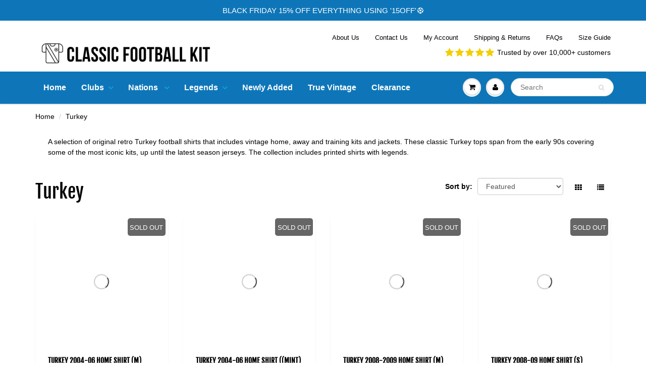

--- FILE ---
content_type: text/html; charset=utf-8
request_url: https://classicfootballkit.co.uk/collections/turkey
body_size: 69637
content:
<!doctype html>

<html lang="en" class="noIE">

  <head>
    <!-- Global site tag (gtag.js) - Google Analytics -->
<script async src="https://www.googletagmanager.com/gtag/js?id=G-G88C0MXQQQ"></script>
<script>
  window.dataLayer = window.dataLayer || [];
  function gtag()
  gtag('js', new Date());
  gtag('config', 'G-G88C0MXQQQ');
</script>

   <!-- Global Site Tag (gtag.js) - Google AdWords: AW-315856848 -->
<script async src="https://www.googletagmanager.com/gtag/js?id=AW-315856848"></script>
<script>
  window.dataLayer = window.dataLayer || [];
  function gtag(){dataLayer.push(arguments);}
  gtag('js', new Date());
  gtag('config', 'AW-315856848', {'send_page_view': false});
</script>
    
    <!-- Facebook Verification -->
    <meta name="facebook-domain-verification" content="joukecfnr1bcvknmptki5ck2x2qwnr" />

    <!-- this is double from collection.liquid -->
     <link rel="preload" href="https://fonts.shopifycdn.com/fjalla_one/fjallaone_n4.e3b041743e726c1cef3b3ab9921402e93cd8f733.woff2?h1=bGVnZW5kc2Zvb3RiYWxsc2hpcnRzLmNvLnVr&h2=Zm9vdGJhbGxzaGlydGNsYXNzaWNzLmNvLnVr&h3=Y2xhc3NpY2Zvb3RiYWxsa2l0LmNvLnVr&hmac=eeef0f21cb26b591244ff2ea8b48fcb8aca2cb9189f0575e1dd9b1a217319bb4" as="font" type="font/woff2" crossorigin>

    <style>
      
      
            /* collection page*/
      @media (max-width: 768px){
      .usf-facets{display:none}
      }
      
      body,html,.sticky {overflow-x:hidden!important;max-width:100vw!important}
    
      
      /*homepage cls*/
      .reivew_carousel__right{height:150px;overflow:hidden}
      .custom_review_stars__header {height:25px;}
      
        #content .home-cta-bg p {
    font-size:14px;
    color:#ffffff;
  }
  
  #content .home-cta-bg a {
    font-size:14px;
    color:#ffffff;
  } 
  
  #content .home-cta-bg h2 {
    font-size:24px;
    color:#ffffff;
  }
  #content .home-cta-bg h2 p{
    font-size:24px;
    color:#ffffff;
  }
   #content .home-cta-bg{
  	background-color:#0e76b8;
  }
  
  .my_rich p a u {
    color: #fff;
}


#header .navbar-brand img {
    max-width: 100%;
    height: auto;
}
#header .hed_right{padding-top:13px}#header .navbar-cart,#header .navbar-toggle{padding-top:19px;padding-bottom:19px}#header a.navbar-brand{height:auto}@media (max-width:600px){#header .navbar-cart,#header .navbar-toggle{padding-top:20px;padding-bottom:20px}}#header .hed_right .header-contact{clear:both;float:right;margin-top:10px}@media (max-width:989px){#header .hed_right ul li{padding:0 10px}}@media (max-width:767px){#header .hed_right,#header .hed_right .header-contact{padding:0;float:none;text-align:center}}@media (min-width:768px) and (max-width:800px){#header .hed_right ul{float:left!important}}@media (max-width:900px){#header #nav .navbar-nav>li>a{font-size:12px;line-height:32px;padding-left:7px;padding-right:7px}#header .navbar-brand{font-size:22px;line-height:20px;padding:0 15px 0 0}#header .right_menu>ul>li>a{margin:0 0 0 5px}#header #nav .navbar:not(.caret-bootstrap) .navbar-nav:not(.caret-bootstrap) li:not(.caret-bootstrap)>a.dropdown-toggle:not(.caret-bootstrap)>span.caret:not(.caret-bootstrap){margin-left:3px}}@media (min-width:768px) and (max-width:800px){#header .hed_right,#header .top_menu{padding:0!important}#header .hed_right ul{display:block!important}#header .hed_right .header-contact{margin-top:0!important}#header .top_menu{float:left!important}}@media (max-width:480px){#header .hed_right ul li{margin:0;padding:0 5px;border:none;display:inline-block}}.navbar:not(.no-border) .navbar-nav.dropdown-onhover>li:hover>a{margin-bottom:0}figure.effect-chico img{-webkit-transform:scale(1);transform:scale(1)}figure:not(.disable_zoom).effect-chico:hover img{-webkit-transform:scale(1.2);transform:scale(1.2)}@media (min-width:769px){#header #nav .wsmenu>ul>li>a{padding-top:15px;padding-bottom:15px}}#header .nav>li:first-child>a{padding-left:0}.promo-bar-desktop{font-size:15px}.promo-bar-desktop p{font-size:15px}.promo-bar-mobile{font-size:15px}.promo-bar-mobile p{font-size:15px}#header .top_menu ul li{font-size:13px}#header .hed_right ul li,#header span.header-top-text p{font-size:13px}
    </style>
    
    <!-- Global site tag (gtag.js) - Google Ads: 720634376 -->
    <script async src="https://www.googletagmanager.com/gtag/js?id=AW-720634376"></script>
    <script>
      window.dataLayer = window.dataLayer || [];
      function gtag(){dataLayer.push(arguments);}
      gtag('js', new Date());

      gtag('config', 'AW-720634376');
    </script>

    
  <!--Start Multiple Google Shopping Feeds verification-->
  <meta name="google-site-verification" content="0Y8Kz0TwY1RutONfR6WdKe2D5aGywhmX7i_1ceoB218" />
  <!--End Multiple Google Shopping Feeds verification-->
    <!--Start Multiple Google Shopping Feeds verification-->
    <meta name="google-site-verification" content="kTxYRplw84YjiY3yBB8m8Dswc79BNPe-Kb1pfseQgS0" />
    <!--End Multiple Google Shopping Feeds verification-->

    <!-- Basic page needs ================================================== -->
    <meta charset="utf-8">
    <meta name="viewport" content="width=device-width, initial-scale=1, maximum-scale=1">

    <!-- Title and description ================================================== -->
    <meta name="msvalidate.01" content="CB0493BD3EF7B6784E929AF395B41CD2"/>
    <title>
      Turkey &ndash; Classic Football Kit
    </title>

    
    <meta name="description" content="A selection of original retro Turkey football shirts that includes vintage home, away and training kits and jackets. These classic Turkey tops span from the early 90s covering some of the most iconic kits, up until the latest season jerseys. The collection includes printed shirts with legends.">
    

    <link rel="alternate" hreflang="en-US" href="https://www.classicfootballkit.co.uk/pages/us"/>
    <link rel="alternate" hreflang="en-GB" href="https://www.classicfootballkit.co.uk"/>

    <!-- Helpers ================================================== -->
     <meta property="og:url" content="https://classicfootballkit.co.uk/collections/turkey">
 <meta property="og:site_name" content="Classic Football Kit">

  <meta property="og:type" content="website">
  <meta property="og:title" content="Turkey">
  <meta property="og:image" content="http://classicfootballkit.co.uk/cdn/shop/files/Cropped_8_6943780d-5bc5-4918-ab7a-83ac0aed3bc7_1200x1200.jpg?v=1613069112">
  <meta property="og:image:secure_url" content="https://classicfootballkit.co.uk/cdn/shop/files/Cropped_8_6943780d-5bc5-4918-ab7a-83ac0aed3bc7_1200x1200.jpg?v=1613069112">


	
  		<meta property="og:description" content="A selection of original retro Turkey football shirts that includes vintage home, away and training kits and jackets. These classic Turkey tops span from the early 90s covering some of the most iconic kits, up until the latest season jerseys. The collection includes printed shirts with legends.">
	

 




  <meta name="twitter:site" content="@classicfkit">

<meta name="twitter:card" content="summary">

    <link rel="canonical" href="https://classicfootballkit.co.uk/collections/turkey">
    <meta name="viewport" content="width=device-width,initial-scale=1">
    <meta name="theme-color" content="#000000">

    <link rel="preconnect dns-prefetch" href="https://fonts.shopifycdn.com" />
    <link rel="preconnect dns-prefetch" href="https://cdn.shopify.com" />
    <link rel="preconnect dns-prefetch" href="https://v.shopify.com" />
    <link rel="preconnect dns-prefetch" href="https://cdn.shopifycloud.com" /> 

    
    <link rel="shortcut icon" href="//classicfootballkit.co.uk/cdn/shop/t/89/assets/favicon.png?v=116186904407345028891681194972" type="image/png" />
    
            <link rel="preload" href="//classicfootballkit.co.uk/cdn/shop/t/89/assets/apps.css?v=167078766235922104241681194972" type="text/css" as="style" onload="this.onload=null;this.rel='stylesheet';"/>
            <link rel="preload" href="//classicfootballkit.co.uk/cdn/shop/t/89/assets/style.css?v=159562326053737544031763657631" type="text/css" as="style" onload="this.onload=null;this.rel='stylesheet';"/>

	<!-- critical css -->
    
    
    
    	<link rel="stylesheet" type="text/css" href="//classicfootballkit.co.uk/cdn/shop/t/89/assets/usf.css?v=127060399961401507641681194972" type="text/css" as="style" onload="this.onload=null;this.rel='stylesheet';"/>
	   	<style>@media screen and (min-width: 1200px){.usf-img-wrapper{min-height:215px}}@media screen and (max-width: 1199px){.usf-img-wrapper{min-height:150px !important}}</style>
        <style>button.usf-btn{background-color:transparent;background-image:none;text-transform:initial;letter-spacing:initial;background-position:initial initial;background-repeat:initial initial}.usf-btn{color:inherit;border:none;padding:0px;font-family:inherit;font-size:inherit;font-style:inherit;font-variant:inherit;font-weight:inherit;white-space:initial;line-height:inherit;margin:0px;height:auto;vertical-align:inherit;text-align:left;-webkit-box-shadow:none;box-shadow:none;outline:none}.usf-zone input{outline:none}.usf-relative{position:relative}.usf-zone{text-align:left}.usf-zone *{box-sizing:border-box;word-break:initial}.usf-clear::after{content:'';display:block;clear:both}.usf-dropdown{margin:0px}.usf-facet{border-bottom-width:1px;border-bottom-style:solid;border-bottom-color:rgb(230,230,230);margin-bottom:20px;padding-bottom:20px}.usf-facets{width:20%;float:left}.usf-facet .usf-title .usf-label{text-transform:uppercase;font-weight:700;font-size:13px;margin:0px 0px 0px 20px;color:rgb(17,17,17);display:inline-block}.usf-facet .usf-title{font-weight:bold;position:relative;color:rgb(17,17,17);padding:13px 0px 11px}.usf-facet .usf-title::before{border-color:rgb(0,0,0);border-image-source:none;border-style:solid;border-width:0px 1px 1px 0px;content:'';display:inline-block;padding:4px;position:absolute;top:50%;margin-top:-1px}.usf-facet-values{overflow-y:auto;overflow-x:hidden;padding:2px 0px}.usf-facet-values::-webkit-scrollbar-track{-webkit-box-shadow:rgba(0,0,0,0.156863) 0px 0px 6px inset;border-top-left-radius:10px;border-top-right-radius:10px;border-bottom-right-radius:10px;border-bottom-left-radius:10px}.usf-facet-values::-webkit-scrollbar{width:5px}.usf-facet-values::-webkit-scrollbar-thumb{border-top-left-radius:10px;border-top-right-radius:10px;border-bottom-right-radius:10px;border-bottom-left-radius:10px;-webkit-box-shadow:rgba(0,0,0,0.298039) 0px 0px 6px inset;background-color:rgb(170,170,170)}.usf-facet-range{overflow:visible}.usf-has-discount{text-decoration:line-through}.usf-discount{margin-left:8px}.usf-sr-product .usf-title{margin:0px}.usf-results.usf-grid{margin:0px;padding:0px}.usf-img-wrapper{min-height:215px}.usf-sr-container{width:80%;float:left}.usf-results{width:100%;float:right}.usf-img-wrapper{position:relative}.grid-view-item__image-wrapper .grid-view-item__image.usf-img{position:relative}.usf-price-wrapper{font-size:1rem}.usf-img-wrapper{overflow:hidden}.usf-sr-paging{clear:both;padding:40px 0px 60px}.usf-sr-summary{width:100%;font-size:0.9em}.usf-view{width:18px;height:18px;opacity:0.3;display:inline-block;line-height:1}.usf-view svg{fill:currentColor;width:18px;height:18px}.usf-view.usf-active{opacity:1}.usf-sr-config{margin-left:30px}.usf-sr-config{padding:10px 0px;border-top-width:1px;border-top-style:solid;border-top-color:rgb(230,230,230);border-bottom-width:1px;border-bottom-style:solid;border-bottom-color:rgb(230,230,230);margin-top:13px;margin-bottom:30px}.usf-sr-config .usf-dropdown{-webkit-appearance:none;background-image:url('data:image/svg+xml,%3Csvg width=\'9\' height=\'9\' viewBox=\'0 0 9 9\' fill=\'none\' xmlns=\'http://www.w3.org/2000/svg\'%3E%3Cpath d=\'M8.54204 2.55806C8.78612 2.80214 8.78612 3.19786 8.54204 3.44194L4.94242 7.04156C4.82521 7.15877 4.66586 7.225 4.5001 7.225C4.33434 7.225 4.17537 7.15915 4.05816 7.04194L0.458157 3.44194C0.214079 3.19786 0.214079 2.80214 0.458157 2.55806C0.702234 2.31398 1.09796 2.31398 1.34204 2.55806L4.5001 5.71612L7.65816 2.55806C7.90223 2.31398 8.29796 2.31398 8.54204 2.55806Z\' fill=\'%23162950\'/%3E%3C/svg%3E%0A');background-size:12px;border-top-left-radius:0px;border-top-right-radius:0px;border-bottom-right-radius:0px;border-bottom-left-radius:0px;background-position:right 10px top 50%;background-repeat:no-repeat no-repeat}.usf-view.usf-grid{margin:0px 8px 0px 20px}.usf-sr-more{text-align:center}.usf-sr-more .usf-title{font-size:0.8em}.usf-sr-more .usf-progress{display:block;width:200px;height:2px;background-color:rgb(221,221,221);line-height:0;margin:12px auto;background-position:initial initial;background-repeat:initial initial}.usf-sr-more .usf-progress div{display:block;height:100%;background-color:rgb(7,112,207);background-position:initial initial;background-repeat:initial initial}.usf-c-slider{position:relative;margin:10px 9px 0px;height:30px}.usf-c-slider__track{height:4px;background-color:white;border-top-width:1px;border-top-style:solid;border-top-color:rgb(211,211,211);border-bottom-width:1px;border-bottom-style:solid;border-bottom-color:rgb(211,211,211);position:absolute;top:0px;right:0px;left:0px;background-position:initial initial;background-repeat:initial initial}.usf-c-slider__track .usf-active{top:0px;bottom:0px;position:absolute;z-index:1}.usf-c-slider__pip{position:absolute;background-color:rgb(170,170,170);width:1px;height:11px;z-index:1;margin-top:-4px;background-position:initial initial;background-repeat:initial initial}.usf-c-slider__pip:first-child{margin-left:0px}.usf-slider-pip__value-wrapper{font-size:0.7em;display:inline-block;margin-top:20px;margin-left:1px;white-space:nowrap}.usf-c-slider__handle{width:18px;height:18px;box-shadow:none;position:absolute;z-index:2;border:1px solid transparent;border-top-left-radius:50%;border-top-right-radius:50%;border-bottom-right-radius:50%;border-bottom-left-radius:50%;background-color:rgb(255,255,255);margin-left:-8px;top:-7px;background-position:initial initial;background-repeat:initial initial}.usf-slider-inputs{padding-bottom:10px}.usf-slider-input__from,.usf-slider-input__to{width:45%;position:relative}.usf-slider-input__from input,.usf-slider-input__to input{width:100%;border-color:rgba(0,0,0,0.0980392);padding:8px 10px;outline:none;text-align:center}.usf-slider-div{width:10%;display:inline-block;text-align:center}.usf-checkbox{position:relative;display:inline-block;width:14px;height:14px}.usf-checkbox-inner{box-shadow:rgba(0,0,0,0.2) 0px 0px 0px 1px;width:14px;height:14px;position:absolute;left:1px;top:2px;line-height:22px;background-position:0px 0px;background-repeat:initial initial}body:not(.usf-mobile) .usf-results.usf-grid{padding-left:30px}.search-results{display:none !important}.usf-discount.product-price__price.product-price__sale{color:rgb(255,0,0)}body:not(.usf-mobile) .medium-up--one-third{width:33.333333%}body:not(.usf-mobile) .grid--uniform .medium-up--one-third:nth-child(3n+1){clear:both}html{font-family:sans-serif}body{margin:0px}nav{display:block}a{background-color:transparent}b,strong{font-weight:700}h1{margin:0.67em 0px;font-size:2em}img{border:0px}svg:not(:root){overflow:hidden}button,input,select{margin:0px;font-family:inherit;font-size:inherit;font-style:inherit;font-variant:inherit;font-weight:inherit;line-height:inherit;color:inherit}button{overflow:visible}button,select{text-transform:none}button{-webkit-appearance:button}input{line-height:normal}input[type="search"]{box-sizing:content-box;-webkit-appearance:textfield}input[type="search"]::-webkit-search-cancel-button,input[type="search"]::-webkit-search-decoration{-webkit-appearance:none}*{box-sizing:border-box}::after,::before{box-sizing:border-box}html{font-size:10px}body{font-family:'Helvetica Neue',Helvetica,Arial,sans-serif;font-size:14px;line-height:1.42857143;color:rgb(51,51,51);background-color:rgb(255,255,255)}button,input,select{font-family:inherit;font-size:inherit;line-height:inherit}a{color:rgb(51,122,183);text-decoration:none}img{vertical-align:middle}.img-responsive{display:block;max-width:100%;height:auto}h1,h2,h3,h4,h5{font-family:inherit;font-weight:500;line-height:1.1;color:inherit}h1,h2,h3{margin-top:20px;margin-bottom:10px}h4,h5{margin-top:10px;margin-bottom:10px}h1{font-size:36px}h2{font-size:30px}h3{font-size:24px}h4{font-size:18px}h5{font-size:14px}p{margin:0px 0px 10px}.text-center{text-align:center}ol,ul{margin-top:0px;margin-bottom:10px}ul ul{margin-bottom:0px}.list-inline{padding-left:0px;margin-left:-5px;list-style:none}.list-inline > li{display:inline-block;padding-right:5px;padding-left:5px}.container{padding-right:15px;padding-left:15px;margin-right:auto;margin-left:auto}@media (min-width:768px){.container{width:750px}}@media (min-width:992px){.container{width:970px}}@media (min-width:1200px){.container{width:1170px}}.row{margin-right:-15px;margin-left:-15px}.col-lg-12,.col-lg-3,.col-md-12,.col-md-3,.col-md-4,.col-md-7,.col-sm-12,.col-sm-3,.col-sm-5,.col-sm-9,.col-xs-12{position:relative;min-height:1px;padding-right:15px;padding-left:15px}.col-xs-12{float:left}.col-xs-12{width:100%}@media (min-width:768px){.col-sm-12,.col-sm-3,.col-sm-5,.col-sm-9{float:left}.col-sm-12{width:100%}.col-sm-9{width:75%}.col-sm-5{width:41.66666667%}.col-sm-3{width:25%}}@media (min-width:992px){.col-md-12,.col-md-3,.col-md-4,.col-md-7{float:left}.col-md-12{width:100%}.col-md-7{width:58.33333333%}.col-md-4{width:33.33333333%}.col-md-3{width:25%}}@media (min-width:1200px){.col-lg-12,.col-lg-3{float:left}.col-lg-12{width:100%}.col-lg-3{width:25%}}input[type="search"]{box-sizing:border-box}.form-control{display:block;width:100%;height:34px;padding:6px 12px;font-size:14px;line-height:1.42857143;color:rgb(85,85,85);background-color:rgb(255,255,255);background-image:none;border:1px solid rgb(204,204,204);border-top-left-radius:4px;border-top-right-radius:4px;border-bottom-right-radius:4px;border-bottom-left-radius:4px;-webkit-box-shadow:rgba(0,0,0,0.0745098) 0px 1px 1px inset;box-shadow:rgba(0,0,0,0.0745098) 0px 1px 1px inset}.form-control::-webkit-input-placeholder{color:rgb(153,153,153)}input[type="search"]{-webkit-appearance:none}.btn{display:inline-block;padding:6px 12px;margin-bottom:0px;font-size:14px;font-weight:400;line-height:1.42857143;text-align:center;white-space:nowrap;vertical-align:middle;background-image:none;border:1px solid transparent;border-top-left-radius:4px;border-top-right-radius:4px;border-bottom-right-radius:4px;border-bottom-left-radius:4px}.btn-link{font-weight:400;color:rgb(51,122,183);border-top-left-radius:0px;border-top-right-radius:0px;border-bottom-right-radius:0px;border-bottom-left-radius:0px}.btn-link{background-color:transparent;-webkit-box-shadow:none;box-shadow:none}.btn-link{border-color:transparent}.dropdown-menu{position:absolute;top:100%;left:0px;z-index:1000;display:none;float:left;min-width:160px;padding:5px 0px;margin:2px 0px 0px;font-size:14px;text-align:left;list-style:none;background-color:rgb(255,255,255);-webkit-background-clip:padding-box;background-clip:padding-box;border:1px solid rgba(0,0,0,0.14902);border-top-left-radius:4px;border-top-right-radius:4px;border-bottom-right-radius:4px;border-bottom-left-radius:4px;-webkit-box-shadow:rgba(0,0,0,0.172549) 0px 6px 12px;box-shadow:rgba(0,0,0,0.172549) 0px 6px 12px}@media (min-width:768px){.navbar-right .dropdown-menu{right:0px;left:auto}}.nav{padding-left:0px;margin-bottom:0px;list-style:none}.nav > li{position:relative;display:block}.nav > li > a{position:relative;display:block;padding:10px 15px}.navbar{position:relative;min-height:50px;margin-bottom:20px;border:1px solid transparent}@media (min-width:768px){.navbar{border-top-left-radius:4px;border-top-right-radius:4px;border-bottom-right-radius:4px;border-bottom-left-radius:4px}}@media (min-width:769px){.navbar-header{float:left}}.navbar-brand{float:left;height:50px;padding:15px;font-size:18px;line-height:20px}.navbar-brand > img{display:block}.navbar-nav{margin:7.5px -15px}.navbar-nav > li > a{padding-top:10px;padding-bottom:10px;line-height:20px}@media (min-width:768px){.navbar-nav{float:left;margin:0px}.navbar-nav > li{float:left}.navbar-nav > li > a{padding-top:15px;padding-bottom:15px}}@media (min-width:768px){.navbar-right{margin-right:-15px;float:right !important}}.breadcrumb{padding:8px 15px;margin-bottom:20px;list-style:none;background-color:rgb(245,245,245);border-top-left-radius:4px;border-top-right-radius:4px;border-bottom-right-radius:4px;border-bottom-left-radius:4px}.breadcrumb > li{display:inline-block}.breadcrumb > li + li::before{padding:0px 5px;color:rgb(204,204,204);content:'/\00a0'}.alert{padding:15px;margin-bottom:20px;border:1px solid transparent;border-top-left-radius:4px;border-top-right-radius:4px;border-bottom-right-radius:4px;border-bottom-left-radius:4px}.alert-danger{color:rgb(169,68,66);background-color:rgb(242,222,222);border-color:rgb(235,204,209)}.clearfix::after,.clearfix::before,.container::after,.container::before,.nav::after,.nav::before,.navbar-header::after,.navbar-header::before,.navbar::after,.navbar::before,.row::after,.row::before{display:table;content:' '}.clearfix::after,.container::after,.nav::after,.navbar-header::after,.navbar::after,.row::after{clear:both}.pull-right{float:right !important}.hidden{display:none !important}.visible-xs{display:none !important}@media (max-width:767px){.visible-xs{display:block !important}}@media (max-width:768px){#header #nav .navbar-header .visible-xs{display:block !important}}@media (max-width:768px){#header .hidden-xs{display:none !important}}@media (max-width:767px){.hidden-xs{display:none !important}}.col-ms-6{position:relative;min-height:1px;padding-left:15px;padding-right:15px}@media (max-width:768px) and (min-width:480px){.col-ms-6{float:left}.col-ms-6{width:50%}.container{max-width:748px}}.overlapblackbg{display:none}.wsmenu{float:left;font-size:15px;padding:0px;margin:0px auto;max-width:1200px;background-color:rgb(255,255,255);border-top-left-radius:4px;border-top-right-radius:4px;border-bottom-right-radius:0px;border-bottom-left-radius:0px}.wsmenu-list{text-align:left;margin:0px auto;width:100%;padding:0px}.wsmenu-list > li{text-align:center;float:left}.wsmenu-list li:first-child a{border-top-left-radius:4px;border-top-right-radius:0px;border-bottom-right-radius:0px;border-bottom-left-radius:0px}.wsmenu-list li:last-child a{border-top-left-radius:0px;border-top-right-radius:4px;border-bottom-right-radius:0px;border-bottom-left-radius:0px;border-right-width:0px;border-right-style:solid}.wsmenu-list li a .arrow::after{position:relative;width:8px;height:20px;vertical-align:top;font-family:FontAwesome;margin-left:8px;border:none;content:'\f107'}.wsmenu-list > li > a{display:block;background-color:rgb(255,255,255);padding:0px 15px;line-height:32px;text-decoration:none;position:relative}.megamenu{width:100%;left:0px;position:absolute;color:rgb(0,0,0);z-index:1000;margin:0px;text-align:left;padding:14px;font-size:15px;border:1px solid rgb(238,238,238);background-color:rgb(255,255,255);opacity:0;-webkit-transform-origin:0% 0%}.link-list li{display:block;text-align:left}.link-list li a{line-height:18px;text-align:left;padding:6px 0px;display:block;background-image:none !important;border-right-width:0px !important;border-right-style:none !important}.link-list .fa{font-size:11px}.wsmenu-list li > .wsmenu-submenu{-webkit-transform-style:preserve-3d;-webkit-transform:rotateX(-75deg);visibility:hidden}.wsmenu-list li > .megamenu{-webkit-transform-style:preserve-3d;-webkit-transform:rotateX(-75deg);visibility:hidden}.wsmenu-submenu{position:absolute;z-index:1000;margin:0px;padding:2px;background-color:rgb(255,255,255);opacity:0;-webkit-transform-origin:0% 0%}.wsmenu-submenu li a{text-align:left;display:block;line-height:22px;padding:6px 12px;text-transform:none;letter-spacing:normal;background-color:rgb(255,255,255) !important;background-image:none !important;border-right-width:0px !important;border-right-style:none !important;background-position:initial initial !important;background-repeat:initial initial !important}.wsmenu-submenu li{position:relative;margin:0px;padding:0px}.wsmenu-submenu li{position:relative;padding:0px;margin:0px;display:block}.wsmenu-click{display:none}.wsmenu-click02{display:none}@media only screen and (max-width:768px){.overlapblackbg{left:0px;z-index:102;width:100%;height:100%;position:fixed;top:0px;display:none;background-color:rgba(0,0,0,0.45098)}.wsmenu-list li:first-child a{border-top-left-radius:0px;border-top-right-radius:0px;border-bottom-right-radius:0px;border-bottom-left-radius:0px}.wsmenu-list li:last-child a{border-top-left-radius:0px;border-top-right-radius:0px;border-bottom-right-radius:0px;border-bottom-left-radius:0px;border-right-width:0px;border-right-style:solid}.wsmenucontainer{overflow:hidden;-webkit-backface-visibility:hidden;min-height:800px}.wsmenu-click{height:43px;position:absolute;top:0px;right:0px;display:block}.wsmenu-click i{display:block;height:23px;width:25px;margin-top:11px;margin-right:3px;background-size:25px;font-size:21px;float:right}.wsmenu-click02{height:43px;position:absolute;top:0px;right:0px;display:block}.wsmenu-click02 i{display:block;margin-top:11px;margin-right:8px;background-size:25px;float:right;font-size:21px !important}.wsmenu{position:relative}.wsmenu .wsmenu-list{height:100%;overflow-y:auto;display:block !important}.wsmenu .wsmenu-list > li{width:100%;display:block;float:none;border-right-style:none;background-color:transparent;position:relative;white-space:inherit}.wsmenu > .wsmenu-list > li > a{padding:9px 32px 9px 17px;text-align:left;border-right-style:solid;border-right-width:0px;line-height:25px;position:static}.wsmenu > .wsmenu-list > li{border-bottom-width:1px;border-bottom-style:solid;border-bottom-color:rgba(0,0,0,0.129412)}.wsmenu .wsmenu-list li a .arrow::after{display:none !important}.mobile-sub .wsmenu-submenu{display:none;top:0px;background-color:rgb(255,255,255);padding:0px;opacity:1 !important;position:relative !important;visibility:visible !important}.mobile-sub .wsmenu-submenu li a{line-height:20px;height:36px;padding:8px 0px 8px 18px;font-size:13px !important}.wsmenu-list .megamenu{display:none;top:0px;padding:0px;border:0px solid;position:relative !important;opacity:1 !important;visibility:visible !important}.megamenu > ul{margin:0px;padding:0px;width:100% !important;font-size:13px !important}.wsmenu{width:240px;left:-240px;height:100%;position:fixed;top:0px;margin:0px;border-top-left-radius:0px;border-top-right-radius:0px;border-bottom-right-radius:0px;border-bottom-left-radius:0px;z-index:103;border:none !important;background-color:rgb(255,255,255) !important}.wsmenu-list li > .wsmenu-submenu{-webkit-transform:none !important;visibility:visible !important}.wsmenu-list li > .megamenu{-webkit-transform:none !important;visibility:visible !important;opacity:1 !important}}.wsmenu-list li > .wsmenu-submenu{min-width:220px}@media (max-width:768px){.wsmenu-sub-list ul{display:none}}.wsmenu h5{text-transform:uppercase}.wsmenu li h5{border-bottom-width:1px;border-bottom-style:solid;border-bottom-color:rgba(0,0,0,0.0980392)}.megamenu,.wsmenu-submenu{top:100%}@media (max-width:768px){.wsmenu-sub-list > li > ul{padding-left:15px}.wsmenu-sub-list > li{border-bottom-width:1px;border-bottom-style:solid;border-bottom-color:rgba(0,0,0,0.0980392);padding-left:20px}.wsmenu li h5{border-bottom-style:none}.navbar .wsmenu li h5{padding-top:10px;padding-bottom:10px;text-transform:none}.wsmenu li ul li a{padding-left:10px}.wsmenu-submenu li{padding-left:20px}}@media (min-width:769px){.megamenu > ul > li:nth-child(4n + 1)::after{content:'';height:10px;width:10px}.megamenu ul li:nth-child(4n + 1){clear:both}}@font-face{font-family:FontAwesome;src:url(https://pegasaas.io/critical-css-proxy/fontawesome-webfont.eot?#iefix&v=4.7.0) format('embedded-opentype'),url(https://cdn.shopify.com/s/files/1/0248/8870/5077/t/68/assets/fontawesome-webfont.woff2?v=4.7.0) format('woff2'),url(https://cdn.shopify.com/s/files/1/0248/8870/5077/t/68/assets/fontawesome-webfont.woff?v=4.7.0) format('woff'),url(https://cdn.shopify.com/s/files/1/0248/8870/5077/t/68/assets/fontawesome-webfont.ttf?v=4.7.0) format('truetype'),url(https://pegasaas.io/critical-css-proxy/fontawesome-webfont.svg?v=4.7.0#fontawesomeregular) format('svg');font-weight:normal;font-style:normal}.fa{display:inline-block;font-style:normal;font-variant:normal;font-weight:normal;line-height:1;font-family:FontAwesome;font-size:inherit;text-rendering:auto;-webkit-font-smoothing:antialiased}.pull-right{float:right}.fa-search::before{content:'\f002'}.fa-user::before{content:'\f007'}.fa-check::before{content:'\f00c'}.fa-shopping-cart::before{content:'\f07a'}.fa-twitter::before{content:'\f099'}.fa-facebook::before{content:'\f09a'}.fa-arrow-circle-right::before{content:'\f0a9'}.fa-bars::before{content:'\f0c9'}.fa-angle-down::before{content:'\f107'}.fa-instagram::before{content:'\f16d'}@font-face{font-family:'Fjalla One';font-weight:400;font-style:normal;src:url(https://fonts.shopifycdn.com/fjalla_one/fjallaone_n4.e3b041743e726c1cef3b3ab9921402e93cd8f733.woff2?h1=bGVnZW5kc2Zvb3RiYWxsc2hpcnRzLmNvLnVr&h2=Zm9vdGJhbGxzaGlydGNsYXNzaWNzLmNvLnVr&h3=Y2xhc3NpY2Zvb3RiYWxsa2l0LmNvLnVr&hmac=eeef0f21cb26b591244ff2ea8b48fcb8aca2cb9189f0575e1dd9b1a217319bb4) format('woff2'),url(https://fonts.shopifycdn.com/fjalla_one/fjallaone_n4.bed9b46f46027aa055f567c064cca454e8db0b22.woff?h1=bGVnZW5kc2Zvb3RiYWxsc2hpcnRzLmNvLnVr&h2=Zm9vdGJhbGxzaGlydGNsYXNzaWNzLmNvLnVr&h3=Y2xhc3NpY2Zvb3RiYWxsa2l0LmNvLnVr&hmac=a8cf0036490775985434c5d2d00bebb9816222fce61960909fffe7ef17d5d8f3) format('woff')}*{margin:0px;padding:0px}*,::before,::after{box-sizing:border-box}html{overflow-y:auto}body{overflow:hidden;margin:0px;padding:0px;color:rgb(0,0,0)}body,input,button,select{font-family:-apple-system,BlinkMacSystemFont,'Segoe UI',Roboto,Ubuntu,'Helvetica Neue',sans-serif,'Apple Color Emoji','Segoe UI Emoji','Segoe UI Symbol';font-style:normal;font-weight:400}:focus{outline:none}ul,li{list-style:none;font-size:14px}a{text-decoration:none;color:rgb(0,0,0)}p{margin:0px;padding:0px;font-size:14px}@media (min-width:769px){.mb20d{margin-bottom:20px}}h1,h2,h3,h4,h5{color:rgb(40,39,39);margin:0px 0px 13px;font-family:'Fjalla One',sans-serif;font-style:normal;font-weight:400}h1{font-size:34px;line-height:normal;margin:0px;padding:0px}h2{font-size:28px;line-height:normal;margin:0px;padding:0px}h3{font-size:22px;line-height:normal;margin:0px;padding:0px;font-weight:700}h4{font-size:18px;line-height:normal;margin:0px;padding:0px;font-weight:700}h5{font-size:14px;line-height:16px;margin:0px;padding:0px;text-transform:uppercase;font-weight:900}.promo-bar{width:100%;text-align:center;background-color:rgb(14,118,184);padding:10px 0px;color:rgb(255,255,255);background-position:initial initial;background-repeat:initial initial}#header .header_top{padding:12px 0px;background-color:rgb(255,255,255);background-position:initial initial;background-repeat:initial initial}#header .top_menu{float:left}#header .hed_right{float:right}#header .hed_right ul{margin:0px;padding:0px}#header .hed_right ul li{margin:0px;padding:0px 15px;display:block;float:left;border-left-width:1px;border-left-style:solid;border-left-color:rgb(255,255,255);font-weight:normal}#header .hed_right ul li:first-child{padding-left:0px;border-left-style:none}#header .hed_right ul li:last-child{padding-right:0px}#header .hed_right ul li a{margin:0px;padding:0px;display:block;color:rgb(0,0,0)}#header .header_bot{border-top-width:1px;border-top-style:solid;border-top-color:rgb(255,255,255);background-color:rgb(14,118,184);position:relative;-webkit-box-shadow:rgba(11,25,28,0.117647) 0px 2px 2px;box-shadow:rgba(11,25,28,0.117647) 0px 2px 2px;background-position:initial initial;background-repeat:initial initial}#header .header_bot .container{position:relative}#header .navbar-brand{font-size:26px;padding:0px 15px 0px 0px}#header a.navbar-brand{color:rgb(0,0,0)}#header #nav .navbar{margin:0px}#header .navbar{position:relative}#header .navbar .navbar-header{position:relative;z-index:1}#header #nav .wsmenu > ul > li > a{color:rgb(255,255,255)}.wsmenu li h5 a{color:rgb(0,0,0);font-size:15px}.wsmenu-list > li > a,.megamenu,.wsmenu,.wsmenu-list > li > a{background-color:rgb(14,118,184);background-position:initial initial;background-repeat:initial initial}.wsmenu > ul > li > a{color:rgb(0,0,0);font-weight:600;text-transform:none}.wsmenu-list li > .megamenu{background-color:white;border-color:white;background-position:initial initial;background-repeat:initial initial}.mega_menu .megamenu li > a,.mega_menu .wsmenu-submenu li > a{font-size:13px !important}.wsmenu-submenu li a{font-size:13px;background-color:rgb(232,232,232) !important;background-position:initial initial !important;background-repeat:initial initial !important}.mega_menu .megamenu li > a,.mega_menu .wsmenu-submenu li > a{color:rgb(0,0,0)}@media (max-width:768px){#header .header_bot,.wsmenu-list > li > a,.megamenu,.wsmenu,.wsmenu-list > li > a,.wsmenu-submenu li a{background-color:rgb(255,255,255);background-position:initial initial;background-repeat:initial initial}.wsmenu-list li > .wsmenu-submenu,.wsmenu-list li > .megamenu,.wsmenu .wsmenu-list{background-color:rgb(255,255,255);border-color:rgb(255,255,255);background-position:initial initial;background-repeat:initial initial}}@media (min-width:768px){.megamenu ul li ul li{margin-left:-15px}}@media (max-width:768px){.wsmenu li h5 a{font-size:14px}}@media (max-width:950px) and (min-width:769px){.wsmenu-list > li > a{padding-left:7px;padding-right:7px;font-size:12px !important}.wsmenu-list li a .arrow::after{margin-left:5px;font-size:12px}}.arrow,.wsmenu-click i,.wsmenu-click02 i{color:rgb(17,158,233)}.wsmenu-click02 i{margin-top:10px;margin-right:9px}@media (max-width:768px){.navbar .wsmenu-submenu > li > a{color:rgb(0,0,0);font-weight:400;font-size:14px !important}}.navbar-right .dropdown-grid .dropdown-toggle{z-index:1}.navbar .navbar-nav.navbar-right > li.dropdown-grid > .dropdown-grid-wrapper{direction:rtl;float:right}.navbar .navbar-nav > li:not(.dropdown-onhover):not(.dropdown-short)[class*="dropdown-"]{position:static}.fixed-search{max-width:220px;margin:0px auto !important}#header .fixed-search .search_menu .search_box .txtbox{height:36px}#header #nav .navbar-nav > li > .fixed-search{padding-left:8px;padding-right:8px}.fixed-search{padding-top:12px;padding-bottom:12px}#header #nav .navbar-nav > li > a{color:rgb(0,0,0);display:block;font-size:14px;line-height:32px;text-shadow:none;font-weight:600;text-transform:none;background-color:transparent;background-position:initial initial;background-repeat:initial initial}#header #nav .navbar:not(.no-border) .navbar-nav > li.dropdown-grid > .dropdown-grid-wrapper > .dropdown-menu{border-top-width:1px;border-top-style:solid;border-top-color:rgb(236,239,239)}#header #nav .navbar h5{padding-top:0px;padding-bottom:5px;margin-bottom:10px}#header #nav ul.navbar-right li > a{padding-left:8px;padding-right:8px}#header #nav .navbar .navbar-nav{margin-top:0px}#header #nav .navbar-brand{display:table}#header #nav .navbar .navbar-nav > li > a.dropdown-toggle > span.icons > i,#header #nav .navbar .navbar-nav > li > a.dropdown-toggle > div.cart-icon > i,#header #nav .navbar-header a > span.icons > i,#header #nav .navbar .navbar-header > a > div.cart-icon > i{line-height:30px;height:30px;width:30px}#header #nav .navbar .navbar-nav > li > a.dropdown-toggle > span.icons,#header #nav .navbar .navbar-nav > li > a.dropdown-toggle > div.cart-icon,#header #nav .navbar-header a > span.icons,#header #nav .navbar .navbar-header > a > div.cart-icon{margin:0px;padding:0px;display:block;background-color:rgb(255,255,255);width:30px;height:30px;position:relative;text-align:center;line-height:30px;border-top-left-radius:50%;border-top-right-radius:50%;border-bottom-right-radius:50%;border-bottom-left-radius:50%;box-shadow:rgb(201,203,203) 0px 1px 0px,rgb(255,255,255) 0px 1px 0px inset}#header #nav .navbar .navbar-nav > li > a.dropdown-toggle > span.icons::before,#header #nav .navbar .navbar-nav > li > a.dropdown-toggle > div.cart-icon::before,#header #nav .navbar-header a > span.icons::before,#header #nav .navbar .navbar-header > a > div.cart-icon::before{content:'';display:block;position:absolute;top:-3px;left:-3px;bottom:-3px;right:-3px;z-index:-1;border-top-left-radius:50%;border-top-right-radius:50%;border-bottom-right-radius:50%;border-bottom-left-radius:50%;background-color:rgb(237,239,239);-webkit-box-shadow:rgb(255,255,255) 0px 1px,rgb(201,203,203) 0px 1px inset;box-shadow:rgb(255,255,255) 0px 1px,rgb(201,203,203) 0px 1px inset}.navbar-header a.navbar-cart{color:rgb(40,39,39)}.cart-icon .count{font-size:10px;font-family:sans-serif;position:absolute;min-width:1.8em;height:1.8em;line-height:1.8em;color:rgb(255,255,255);text-align:center;border-top-left-radius:50%;border-top-right-radius:50%;border-bottom-right-radius:50%;border-bottom-left-radius:50%;right:-5px;top:-10px;z-index:1;background-color:rgb(0,0,0);background-position:initial initial;background-repeat:initial initial}#header .menu_c{margin:0px;padding:0px;z-index:99;max-height:500px;overflow-y:scroll}#header .acc_menu,#header .search_menu{overflow-y:hidden}#header .menu_c .menu_title{padding:15px 25px;border-bottom-width:1px;border-bottom-style:solid;border-bottom-color:rgb(239,239,239)}#header .menu_c h4{font-size:20px;line-height:24px;color:rgb(40,39,39);font-weight:700;margin:0px;padding:0px}#header .menu_c .login_frm p{margin-top:20px}#header .cart_menu .cart_row{display:table;margin:0px;padding:0px;width:100%}#header .cart_menu .cart_row div.empty-cart{padding:20px 0px;text-align:center}#header .acc_menu h4{float:left}#header .acc_menu .login_frm{padding:0px 25px}#header .acc_menu .remember{font-size:14px;line-height:18px;color:rgb(0,0,0);margin:0px;padding:0px}#header .acc_menu .remember .btn_c{margin-left:auto;margin-right:auto}#header .acc_menu .signin_btn{margin:18px 0px;width:100%;height:35px;line-height:35px}#header .search_menu .search_box{position:relative}#header .search_menu .search_box .txtbox{width:100%;height:35px;border-top-left-radius:18px;border-top-right-radius:18px;border-bottom-right-radius:18px;border-bottom-left-radius:18px;font-size:14px;color:rgb(0,0,0);padding:0px 35px 0px 18px;border:1px solid rgb(215,219,219)}#header .search_menu .search_box button{position:absolute;right:18px;top:2px;padding:0px}#header .search_menu .search_box button span{font-size:12px;color:rgb(215,219,219);line-height:30px}.btn_c{height:40px;font-size:14px;line-height:40px;color:rgb(255,255,255);display:block;margin:0px auto;padding:0px 20px;font-weight:700;max-width:250px;background-color:rgb(0,0,0);border-top-left-radius:18px;border-top-right-radius:18px;border-bottom-right-radius:18px;border-bottom-left-radius:18px;border:none;text-align:center;position:relative;background-position:initial initial;background-repeat:initial initial}#content{background-color:rgb(255,255,255);padding:30px 0px 50px}#content .box{position:relative}.fa-arrow-circle-right{font-size:14px;margin-left:6px;line-height:27px;color:rgb(255,255,255) !important}.no-padding{padding:0px !important}.text-center{text-align:center !important}#content .title{padding:30px 0px 25px}#content .title h1{float:left;color:rgb(0,0,0)}.absolute-pos{position:absolute}#content .collection-box{margin-bottom:30px}#call-to-action .f_top .ftop_blk{padding:20px 60px 20px 0px;position:relative}#call-to-action .f_top .ftop_blk h5{text-decoration:none;font-size:12px}#call-to-action .f_top .bor_none{border-right-style:none}#call-to-action .f_top h5{line-height:19px;width:135px}#call-to-action .f_top .icon{width:45px;height:45px;display:block;position:absolute;top:8px;right:20px;font-size:45px}#footer .f_mid{padding:45px 0px 55px;border-top-width:1px;border-top-style:solid;border-top-color:rgb(236,239,239);box-shadow:rgb(209,215,215) 0px 3px 3px;position:relative;background-color:rgb(14,118,184);color:rgb(255,255,255);background-position:initial initial;background-repeat:initial initial}#footer .f_mid a{color:rgb(255,255,255)}#footer .f_mid h4{font-size:20px;padding:0px 0px 22px;color:rgb(239,239,239)}#footer .f_mid .desc{font-size:14px;line-height:21px;color:rgb(255,255,255);margin:0px}#footer .f_mid .desc p{font-size:14px;line-height:21px;color:rgb(255,255,255);padding:5px 0px;margin:0px}#footer .f_mid .desc p:first-child{padding-top:0px}#footer .partner ul{margin:0px;padding:0px}#footer .partner ul li{margin:0px;padding:0px 3px;float:left}#footer .partner ul li:first-child{padding-left:0px}#footer .partner ul li svg{width:40px;height:25px}#footer .f_mid p{font-size:14px;line-height:16px;color:rgb(0,0,0);margin:0px;padding:0px 0px 15px;font-weight:normal}#footer .f_mid p strong{font-weight:700}#footer .f_mid .email_box{position:relative;margin-top:25px}#footer .f_mid .txtbox{width:100%;height:30px;border-top-left-radius:18px;border-top-right-radius:18px;border-bottom-right-radius:18px;border-bottom-left-radius:18px;font-size:14px;color:rgb(255,255,255);padding:0px 35px 0px 18px;border:1px solid rgb(215,219,219)}#footer .f_mid .email_box button{position:absolute;right:18px;bottom:0px;padding:0px}#footer .f_mid .email_box button span{font-size:12px;color:rgb(215,219,219);line-height:30px}.social{padding:30px 0px 0px}.social ul{margin:0px;padding:0px;display:block}.social ul li{float:left;margin:0px 5px 5px 0px;padding:0px}.social ul li a{width:40px;height:40px;display:block;text-align:center;border:1px solid rgb(255,255,255);border-top-left-radius:50%;border-top-right-radius:50%;border-bottom-right-radius:50%;border-bottom-left-radius:50%}.social ul li a span{font-size:18px;color:rgb(255,255,255);line-height:40px}#footer .f_bot{padding:30px 0px;background-color:rgb(255,255,255);background-position:initial initial;background-repeat:initial initial}#footer .f_bot .f_bot_left{font-size:14px;color:rgb(0,0,0);margin:0px;padding:0px;float:left;line-height:25px}#footer .f_bot .f_bot_right{font-size:14px;line-height:20px;color:rgb(0,0,0);margin:0px;padding:0px;float:right}#footer .f_bot a{color:rgb(0,0,0)}.hidden{display:none;visibility:hidden}.breadcrumb{background-image:none;background-attachment:scroll;background-color:rgba(0,0,0,0);border-top-left-radius:4px;border-top-right-radius:4px;border-bottom-right-radius:4px;border-bottom-left-radius:4px;list-style:none outside none;margin-bottom:15px;margin-top:-15px;padding:0px;color:rgb(0,0,0);background-position:0px 0px;background-repeat:repeat repeat}.breadcrumb a{color:rgb(0,0,0)}#content .title{padding:0px 0px 25px}.rte{padding:15px 25px;font-size:14px;line-height:21px;color:rgb(0,0,0)}.rte h3,.rte h2,.rte h1{margin:15px 0px;font-weight:700;text-transform:none}.rte h1{font-size:29px}.rte h2{font-size:18px}.rte h3{font-size:18px}.rte p{font-size:14px;line-height:21px;color:rgb(0,0,0);margin-bottom:10px}.rte a{color:rgb(0,0,0)}.collection-box .rte{background-color:rgb(255,255,255);background-position:initial initial;background-repeat:initial initial}.cart_menu{margin:0px;padding:0px;z-index:99}.cart_menu .menu_title{padding:15px 25px;border-bottom-width:1px;border-bottom-style:solid;border-bottom-color:rgb(239,239,239)}.cart_menu h4{font-size:20px;line-height:24px;color:rgb(40,39,39);font-weight:700;margin:0px;padding:0px}.cart_menu .cart_row{display:table;margin:0px;padding:0px;width:100%}.cart_menu div.empty-cart{padding:20px 0px;text-align:center}@media (min-width:1200px){h1{font-size:36px}h2{font-size:30px}h3{font-size:24px}h4{font-size:20px}h5{font-size:14px}#footer .partner ul li{padding:0px 3px}}@media (min-width:1281px){#content .title h1{max-width:770px}}@media (max-width:1280px) and (min-width:992px){#content .title h1{max-width:470px}}@media (max-width:991px) and (min-width:768px){#content .title h1{max-width:370px}}@media (max-width:1025px) and (min-width:900px){#header #nav .navbar-nav > li > a{font-size:14px;padding-left:10px;padding-right:10px}}@media (min-width:768px){.navbar .navbar-nav{margin-top:0px}}@media (max-width:1100px) and (min-width:750px){#call-to-action .f_top h5{width:105px;font-size:11px}#call-to-action .f_top .icon{right:10px}}@media (max-width:790px){h1{font-size:30px}h2{font-size:22px}h3{font-size:20px}h4{font-size:16px}h5{font-size:11px}#call-to-action .f_top .ftop_blk{padding:20px 35px 20px 0px}#call-to-action .f_top .icon{right:5px}#footer .f_mid .social ul li{margin:5px 4px 0px}#footer .f_mid .social ul li a{width:30px;height:30px}#footer .f_mid .social ul li a span{font-size:16px;line-height:30px}#footer .f_bot .f_bot_left,#footer .f_bot .f_bot_right{font-size:13px}}@media (max-width:768px) and (min-width:480px){#call-to-action .f_top .ftop_blk{padding:20px 35px 20px 0px;border-right-style:none}#call-to-action .f_top h5{line-height:19px;width:135px}#call-to-action .f_top .icon{top:8px}}@media (max-width:768px){#header .top_menu{float:none;text-align:center}.cart-icon{margin:0px 5px !important}#header .hed_right{float:none;text-align:center}#header .hed_right ul{display:inline-block}#header{height:auto;min-height:50px}#header #nav .navbar h5{padding-top:20px}#header .cart_menu{width:450px}h1{font-size:26px}h2{font-size:24px}h3{font-size:22px}h4{font-size:18px}h5{font-size:14px}#content p{font-size:14px}.btn_c{margin-top:15px}#content .box{margin-bottom:20px}.breadcrumb li{font-size:12px}#call-to-action .f_top .bor_none{border-bottom-style:none}#footer .partner ul li{float:none;width:auto;padding:5px 3px}#footer .f_mid h4{padding-top:15px}#footer .f_mid .social ul{display:inline-block}#footer .f_mid .social ul li a{width:40px;height:40px}#footer .f_mid .social ul li a span{font-size:18px;line-height:40px}#footer .f_bot .f_bot_left{float:none}#footer .f_bot .f_bot_right{float:none}#footer .f_bot{text-align:center}}@media (max-width:480px){#header #nav .navbar{margin:0px -10px}#header .hed_right ul li{font-size:12px;margin:5px 0px;padding:0px 8px}h2{font-size:20px}.cart_menu .menu_title{padding:15px 0px}#header .cart_menu{width:280px}#header .acc_menu .login_frm{padding:0px 15px}#header .search_menu{padding:15px}#header .menu_c .menu_title{padding:15px}#call-to-action .f_top .ftop_blk{border-right-style:none}#call-to-action .f_top h5{width:90%}#call-to-action .f_top .icon{top:0px}#footer .f_mid .social ul{display:inline-block}.cart_menu .cart_row{display:block}}@media (max-width:768px){.wsmenu .link-list{width:100%}}@media (min-width:768px){.mobile-grid-wrapper .dropdown-menu{left:auto}}@media (max-width:768px){.mobile-grid-wrapper{direction:rtl;float:right}.account-icon-mobile{float:right;padding:15px 5px}.navbar-header{z-index:3 !important}}@media only screen and (max-width:768px){.mega_menu_simple_container .wsmenu-submenu > li > a{line-height:16px;padding-bottom:5px;margin-bottom:10px;padding-top:15px;font-weight:700;color:rgb(0,0,0) !important;font-size:14px !important}}.megamenu{max-height:70vh;overflow:auto}iframe{border:none !important}.search-results{position:absolute;left:0px;z-index:8889;list-style-type:none;width:100%;margin:0px;padding:0px;background-color:rgb(255,255,255);border:1px solid rgb(212,212,212);border-top-left-radius:3px;border-top-right-radius:3px;border-bottom-right-radius:3px;border-bottom-left-radius:3px;-webkit-box-shadow:rgba(0,0,0,0.0980392) 0px 4px 7px 0px;box-shadow:rgba(0,0,0,0.0980392) 0px 4px 7px 0px;overflow:hidden;background-position:initial initial;background-repeat:initial initial}@media (max-width:1199px){#footer .f_bot .f_bot_left,#footer .f_bot .f_bot_right,#footer .partner ul li{float:none;text-align:center}#footer .f_bot .f_bot_left{margin-bottom:15px}}.visible-mobile-xs,.visible-mobile-sm{display:none}@media (max-width:480px){#header .mobile-portrait-search{margin:0px -10px}}@media (max-width:560px){.visible-mobile-xs{display:block}#header .mobile-portrait-search .search_menu{padding:0px 0px 15px}}@media (max-width:768px) and (min-width:561px){.visible-mobile-sm{display:block}.mobile-landscape-search{float:right;margin-right:3px;margin-top:-3px}}.product-price__price{font-size:16px;line-height:20px;color:rgb(40,40,39);font-weight:700}#header .navbar-brand img{max-width:100%}#header #nav .navbar-brand{display:block}@media screen and (max-width:768px){#header #nav .navbar-brand{float:none;display:table}}.footer_email_errors.alert{padding:0px;border:none}@media only screen and (max-width:768px){#header #nav .wsmenu > ul > li > a{color:rgb(0,0,0)}}.usf-sr-paging{clear:both;padding:20px 0px 10px !important}@media screen and (max-width:767px){#header #nav .navbar .navbar-header > a > div.cart-icon{background-color:rgb(14,118,184)}#header #nav .navbar-header a > span.icons{background-color:rgb(14,118,184)}.fa-shopping-cart::before{color:white}.fa-user::before{color:white}.fa-bars::before{color:white}}.promo-bar-desktop{display:none}@media screen and (min-width:768px){.promo-bar-desktop{display:block}}.promo-bar-mobile{display:block}@media screen and (min-width:768px){.promo-bar-mobile{display:none}}.custom_review_stars__header{margin-top:10px;float:right}.custom_review_stars__header .custom_review_stars__wrap{display:inline-block;vertical-align:middle;max-height:20px}.custom_review_stars__header .custom_review_stars__wrap svg{height:20px;max-width:100px;display:inline-block}.custom_review_stars__header p{display:inline-block}@media screen and (max-width:768px){.custom_review_stars__header{float:none}}.custom_review_stars__footer .custom_review_stars__wrap{display:inline-block;vertical-align:middle;max-height:20px}.custom_review_stars__footer .custom_review_stars__wrap svg{height:20px;max-width:100px;display:inline-block}.custom_review_stars__footer p{display:inline-block;position:relative;top:1px;color:rgb(255,255,255) !important}@media screen and (min-width: 1200px){.usf-img-wrapper{min-height:215px}}@media screen and (max-width: 1199px){.usf-img-wrapper{min-height:150px !important}}</style>

    


    
    

    <link rel="preload" href="//classicfootballkit.co.uk/cdn/shop/t/89/assets/flexslider.css?v=169458150747710428421681194972" type="text/css" as="style" onload="this.onload=null;this.rel='stylesheet';"/>
    <link rel="preload" href="https://s3.us-east-2.amazonaws.com/ekoma/ekoma.css.gz" type="text/css" as="style" onload="this.onload=null;this.rel='stylesheet';"/>

    

    <!--
    

	-->

    <!-- Header hook for plugins ================================================== -->
  	<script>window.performance && window.performance.mark && window.performance.mark('shopify.content_for_header.start');</script><meta name="facebook-domain-verification" content="8txoquiz9ewzzgtxs7xte5c5z3yg5r">
<meta name="google-site-verification" content="kTxYRplw84YjiY3yBB8m8Dswc79BNPe-Kb1pfseQgS0">
<meta id="shopify-digital-wallet" name="shopify-digital-wallet" content="/24888705077/digital_wallets/dialog">
<meta name="shopify-checkout-api-token" content="45759f92716dc9074cc8b6acea6b5ff3">
<meta id="in-context-paypal-metadata" data-shop-id="24888705077" data-venmo-supported="false" data-environment="production" data-locale="en_US" data-paypal-v4="true" data-currency="GBP">
<link rel="alternate" type="application/atom+xml" title="Feed" href="/collections/turkey.atom" />
<link rel="alternate" hreflang="x-default" href="https://classicfootballkit.co.uk/collections/turkey">
<link rel="alternate" hreflang="fr-FR" href="https://classicfootballkit.fr/collections/turkey">
<link rel="alternate" hreflang="de-DE" href="https://classicfootballkit.de/collections/turkey">
<link rel="alternate" hreflang="zh-Hans-HK" href="http://classicfootballkit.hk/collections/turkey">
<link rel="alternate" hreflang="ko-KR" href="https://classicfootballkit.kr/collections/turkey">
<link rel="alternate" hreflang="es-ES" href="https://classicfootballkit.es/collections/turkey">
<link rel="alternate" type="application/json+oembed" href="https://classicfootballkit.co.uk/collections/turkey.oembed">
<script async="async" src="/checkouts/internal/preloads.js?locale=en-GB"></script>
<link rel="preconnect" href="https://shop.app" crossorigin="anonymous">
<script async="async" src="https://shop.app/checkouts/internal/preloads.js?locale=en-GB&shop_id=24888705077" crossorigin="anonymous"></script>
<script id="apple-pay-shop-capabilities" type="application/json">{"shopId":24888705077,"countryCode":"GB","currencyCode":"GBP","merchantCapabilities":["supports3DS"],"merchantId":"gid:\/\/shopify\/Shop\/24888705077","merchantName":"Classic Football Kit","requiredBillingContactFields":["postalAddress","email","phone"],"requiredShippingContactFields":["postalAddress","email","phone"],"shippingType":"shipping","supportedNetworks":["visa","maestro","masterCard","amex","discover","elo"],"total":{"type":"pending","label":"Classic Football Kit","amount":"1.00"},"shopifyPaymentsEnabled":true,"supportsSubscriptions":true}</script>
<script id="shopify-features" type="application/json">{"accessToken":"45759f92716dc9074cc8b6acea6b5ff3","betas":["rich-media-storefront-analytics"],"domain":"classicfootballkit.co.uk","predictiveSearch":true,"shopId":24888705077,"locale":"en"}</script>
<script>var Shopify = Shopify || {};
Shopify.shop = "legends-football-shirts.myshopify.com";
Shopify.locale = "en";
Shopify.currency = {"active":"GBP","rate":"1.0"};
Shopify.country = "GB";
Shopify.theme = {"name":"11\/apr\/2023","id":127902974005,"schema_name":"ShowTime","schema_version":"6.2.1","theme_store_id":null,"role":"main"};
Shopify.theme.handle = "null";
Shopify.theme.style = {"id":null,"handle":null};
Shopify.cdnHost = "classicfootballkit.co.uk/cdn";
Shopify.routes = Shopify.routes || {};
Shopify.routes.root = "/";</script>
<script type="module">!function(o){(o.Shopify=o.Shopify||{}).modules=!0}(window);</script>
<script>!function(o){function n(){var o=[];function n(){o.push(Array.prototype.slice.apply(arguments))}return n.q=o,n}var t=o.Shopify=o.Shopify||{};t.loadFeatures=n(),t.autoloadFeatures=n()}(window);</script>
<script>
  window.ShopifyPay = window.ShopifyPay || {};
  window.ShopifyPay.apiHost = "shop.app\/pay";
  window.ShopifyPay.redirectState = null;
</script>
<script id="shop-js-analytics" type="application/json">{"pageType":"collection"}</script>
<script defer="defer" async type="module" src="//classicfootballkit.co.uk/cdn/shopifycloud/shop-js/modules/v2/client.init-shop-cart-sync_D0dqhulL.en.esm.js"></script>
<script defer="defer" async type="module" src="//classicfootballkit.co.uk/cdn/shopifycloud/shop-js/modules/v2/chunk.common_CpVO7qML.esm.js"></script>
<script type="module">
  await import("//classicfootballkit.co.uk/cdn/shopifycloud/shop-js/modules/v2/client.init-shop-cart-sync_D0dqhulL.en.esm.js");
await import("//classicfootballkit.co.uk/cdn/shopifycloud/shop-js/modules/v2/chunk.common_CpVO7qML.esm.js");

  window.Shopify.SignInWithShop?.initShopCartSync?.({"fedCMEnabled":true,"windoidEnabled":true});

</script>
<script>
  window.Shopify = window.Shopify || {};
  if (!window.Shopify.featureAssets) window.Shopify.featureAssets = {};
  window.Shopify.featureAssets['shop-js'] = {"shop-cart-sync":["modules/v2/client.shop-cart-sync_D9bwt38V.en.esm.js","modules/v2/chunk.common_CpVO7qML.esm.js"],"init-fed-cm":["modules/v2/client.init-fed-cm_BJ8NPuHe.en.esm.js","modules/v2/chunk.common_CpVO7qML.esm.js"],"init-shop-email-lookup-coordinator":["modules/v2/client.init-shop-email-lookup-coordinator_pVrP2-kG.en.esm.js","modules/v2/chunk.common_CpVO7qML.esm.js"],"shop-cash-offers":["modules/v2/client.shop-cash-offers_CNh7FWN-.en.esm.js","modules/v2/chunk.common_CpVO7qML.esm.js","modules/v2/chunk.modal_DKF6x0Jh.esm.js"],"init-shop-cart-sync":["modules/v2/client.init-shop-cart-sync_D0dqhulL.en.esm.js","modules/v2/chunk.common_CpVO7qML.esm.js"],"init-windoid":["modules/v2/client.init-windoid_DaoAelzT.en.esm.js","modules/v2/chunk.common_CpVO7qML.esm.js"],"shop-toast-manager":["modules/v2/client.shop-toast-manager_1DND8Tac.en.esm.js","modules/v2/chunk.common_CpVO7qML.esm.js"],"pay-button":["modules/v2/client.pay-button_CFeQi1r6.en.esm.js","modules/v2/chunk.common_CpVO7qML.esm.js"],"shop-button":["modules/v2/client.shop-button_Ca94MDdQ.en.esm.js","modules/v2/chunk.common_CpVO7qML.esm.js"],"shop-login-button":["modules/v2/client.shop-login-button_DPYNfp1Z.en.esm.js","modules/v2/chunk.common_CpVO7qML.esm.js","modules/v2/chunk.modal_DKF6x0Jh.esm.js"],"avatar":["modules/v2/client.avatar_BTnouDA3.en.esm.js"],"shop-follow-button":["modules/v2/client.shop-follow-button_BMKh4nJE.en.esm.js","modules/v2/chunk.common_CpVO7qML.esm.js","modules/v2/chunk.modal_DKF6x0Jh.esm.js"],"init-customer-accounts-sign-up":["modules/v2/client.init-customer-accounts-sign-up_CJXi5kRN.en.esm.js","modules/v2/client.shop-login-button_DPYNfp1Z.en.esm.js","modules/v2/chunk.common_CpVO7qML.esm.js","modules/v2/chunk.modal_DKF6x0Jh.esm.js"],"init-shop-for-new-customer-accounts":["modules/v2/client.init-shop-for-new-customer-accounts_BoBxkgWu.en.esm.js","modules/v2/client.shop-login-button_DPYNfp1Z.en.esm.js","modules/v2/chunk.common_CpVO7qML.esm.js","modules/v2/chunk.modal_DKF6x0Jh.esm.js"],"init-customer-accounts":["modules/v2/client.init-customer-accounts_DCuDTzpR.en.esm.js","modules/v2/client.shop-login-button_DPYNfp1Z.en.esm.js","modules/v2/chunk.common_CpVO7qML.esm.js","modules/v2/chunk.modal_DKF6x0Jh.esm.js"],"checkout-modal":["modules/v2/client.checkout-modal_U_3e4VxF.en.esm.js","modules/v2/chunk.common_CpVO7qML.esm.js","modules/v2/chunk.modal_DKF6x0Jh.esm.js"],"lead-capture":["modules/v2/client.lead-capture_DEgn0Z8u.en.esm.js","modules/v2/chunk.common_CpVO7qML.esm.js","modules/v2/chunk.modal_DKF6x0Jh.esm.js"],"shop-login":["modules/v2/client.shop-login_CoM5QKZ_.en.esm.js","modules/v2/chunk.common_CpVO7qML.esm.js","modules/v2/chunk.modal_DKF6x0Jh.esm.js"],"payment-terms":["modules/v2/client.payment-terms_BmrqWn8r.en.esm.js","modules/v2/chunk.common_CpVO7qML.esm.js","modules/v2/chunk.modal_DKF6x0Jh.esm.js"]};
</script>
<script>(function() {
  var isLoaded = false;
  function asyncLoad() {
    if (isLoaded) return;
    isLoaded = true;
    var urls = ["\/\/cdn.ywxi.net\/js\/partner-shopify.js?shop=legends-football-shirts.myshopify.com","\/\/code.tidio.co\/7lhsqkunjbu7d4ged0tgimx3whjzndgo.js?shop=legends-football-shirts.myshopify.com","\/\/cdn.trustedsite.com\/js\/partner-shopify.js?shop=legends-football-shirts.myshopify.com","https:\/\/s3.eu-west-1.amazonaws.com\/production-klarna-il-shopify-osm\/a6c5e37d3b587ca7438f15aa90b429b47085a035\/legends-football-shirts.myshopify.com-1708612465733.js?shop=legends-football-shirts.myshopify.com"];
    for (var i = 0; i < urls.length; i++) {
      var s = document.createElement('script');
      s.type = 'text/javascript';
      s.async = true;
      s.src = urls[i];
      var x = document.getElementsByTagName('script')[0];
      x.parentNode.insertBefore(s, x);
    }
  };
  if(window.attachEvent) {
    window.attachEvent('onload', asyncLoad);
  } else {
    window.addEventListener('load', asyncLoad, false);
  }
})();</script>
<script id="__st">var __st={"a":24888705077,"offset":0,"reqid":"33d62f88-78e3-425e-be95-f40cff80c16f-1763949816","pageurl":"classicfootballkit.co.uk\/collections\/turkey","u":"1bf229fa9de6","p":"collection","rtyp":"collection","rid":137935388725};</script>
<script>window.ShopifyPaypalV4VisibilityTracking = true;</script>
<script id="captcha-bootstrap">!function(){'use strict';const t='contact',e='account',n='new_comment',o=[[t,t],['blogs',n],['comments',n],[t,'customer']],c=[[e,'customer_login'],[e,'guest_login'],[e,'recover_customer_password'],[e,'create_customer']],r=t=>t.map((([t,e])=>`form[action*='/${t}']:not([data-nocaptcha='true']) input[name='form_type'][value='${e}']`)).join(','),a=t=>()=>t?[...document.querySelectorAll(t)].map((t=>t.form)):[];function s(){const t=[...o],e=r(t);return a(e)}const i='password',u='form_key',d=['recaptcha-v3-token','g-recaptcha-response','h-captcha-response',i],f=()=>{try{return window.sessionStorage}catch{return}},m='__shopify_v',_=t=>t.elements[u];function p(t,e,n=!1){try{const o=window.sessionStorage,c=JSON.parse(o.getItem(e)),{data:r}=function(t){const{data:e,action:n}=t;return t[m]||n?{data:e,action:n}:{data:t,action:n}}(c);for(const[e,n]of Object.entries(r))t.elements[e]&&(t.elements[e].value=n);n&&o.removeItem(e)}catch(o){console.error('form repopulation failed',{error:o})}}const l='form_type',E='cptcha';function T(t){t.dataset[E]=!0}const w=window,h=w.document,L='Shopify',v='ce_forms',y='captcha';let A=!1;((t,e)=>{const n=(g='f06e6c50-85a8-45c8-87d0-21a2b65856fe',I='https://cdn.shopify.com/shopifycloud/storefront-forms-hcaptcha/ce_storefront_forms_captcha_hcaptcha.v1.5.2.iife.js',D={infoText:'Protected by hCaptcha',privacyText:'Privacy',termsText:'Terms'},(t,e,n)=>{const o=w[L][v],c=o.bindForm;if(c)return c(t,g,e,D).then(n);var r;o.q.push([[t,g,e,D],n]),r=I,A||(h.body.append(Object.assign(h.createElement('script'),{id:'captcha-provider',async:!0,src:r})),A=!0)});var g,I,D;w[L]=w[L]||{},w[L][v]=w[L][v]||{},w[L][v].q=[],w[L][y]=w[L][y]||{},w[L][y].protect=function(t,e){n(t,void 0,e),T(t)},Object.freeze(w[L][y]),function(t,e,n,w,h,L){const[v,y,A,g]=function(t,e,n){const i=e?o:[],u=t?c:[],d=[...i,...u],f=r(d),m=r(i),_=r(d.filter((([t,e])=>n.includes(e))));return[a(f),a(m),a(_),s()]}(w,h,L),I=t=>{const e=t.target;return e instanceof HTMLFormElement?e:e&&e.form},D=t=>v().includes(t);t.addEventListener('submit',(t=>{const e=I(t);if(!e)return;const n=D(e)&&!e.dataset.hcaptchaBound&&!e.dataset.recaptchaBound,o=_(e),c=g().includes(e)&&(!o||!o.value);(n||c)&&t.preventDefault(),c&&!n&&(function(t){try{if(!f())return;!function(t){const e=f();if(!e)return;const n=_(t);if(!n)return;const o=n.value;o&&e.removeItem(o)}(t);const e=Array.from(Array(32),(()=>Math.random().toString(36)[2])).join('');!function(t,e){_(t)||t.append(Object.assign(document.createElement('input'),{type:'hidden',name:u})),t.elements[u].value=e}(t,e),function(t,e){const n=f();if(!n)return;const o=[...t.querySelectorAll(`input[type='${i}']`)].map((({name:t})=>t)),c=[...d,...o],r={};for(const[a,s]of new FormData(t).entries())c.includes(a)||(r[a]=s);n.setItem(e,JSON.stringify({[m]:1,action:t.action,data:r}))}(t,e)}catch(e){console.error('failed to persist form',e)}}(e),e.submit())}));const S=(t,e)=>{t&&!t.dataset[E]&&(n(t,e.some((e=>e===t))),T(t))};for(const o of['focusin','change'])t.addEventListener(o,(t=>{const e=I(t);D(e)&&S(e,y())}));const B=e.get('form_key'),M=e.get(l),P=B&&M;t.addEventListener('DOMContentLoaded',(()=>{const t=y();if(P)for(const e of t)e.elements[l].value===M&&p(e,B);[...new Set([...A(),...v().filter((t=>'true'===t.dataset.shopifyCaptcha))])].forEach((e=>S(e,t)))}))}(h,new URLSearchParams(w.location.search),n,t,e,['guest_login'])})(!0,!0)}();</script>
<script integrity="sha256-52AcMU7V7pcBOXWImdc/TAGTFKeNjmkeM1Pvks/DTgc=" data-source-attribution="shopify.loadfeatures" defer="defer" src="//classicfootballkit.co.uk/cdn/shopifycloud/storefront/assets/storefront/load_feature-81c60534.js" crossorigin="anonymous"></script>
<script crossorigin="anonymous" defer="defer" src="//classicfootballkit.co.uk/cdn/shopifycloud/storefront/assets/shopify_pay/storefront-65b4c6d7.js?v=20250812"></script>
<script data-source-attribution="shopify.dynamic_checkout.dynamic.init">var Shopify=Shopify||{};Shopify.PaymentButton=Shopify.PaymentButton||{isStorefrontPortableWallets:!0,init:function(){window.Shopify.PaymentButton.init=function(){};var t=document.createElement("script");t.src="https://classicfootballkit.co.uk/cdn/shopifycloud/portable-wallets/latest/portable-wallets.en.js",t.type="module",document.head.appendChild(t)}};
</script>
<script data-source-attribution="shopify.dynamic_checkout.buyer_consent">
  function portableWalletsHideBuyerConsent(e){var t=document.getElementById("shopify-buyer-consent"),n=document.getElementById("shopify-subscription-policy-button");t&&n&&(t.classList.add("hidden"),t.setAttribute("aria-hidden","true"),n.removeEventListener("click",e))}function portableWalletsShowBuyerConsent(e){var t=document.getElementById("shopify-buyer-consent"),n=document.getElementById("shopify-subscription-policy-button");t&&n&&(t.classList.remove("hidden"),t.removeAttribute("aria-hidden"),n.addEventListener("click",e))}window.Shopify?.PaymentButton&&(window.Shopify.PaymentButton.hideBuyerConsent=portableWalletsHideBuyerConsent,window.Shopify.PaymentButton.showBuyerConsent=portableWalletsShowBuyerConsent);
</script>
<script data-source-attribution="shopify.dynamic_checkout.cart.bootstrap">document.addEventListener("DOMContentLoaded",(function(){function t(){return document.querySelector("shopify-accelerated-checkout-cart, shopify-accelerated-checkout")}if(t())Shopify.PaymentButton.init();else{new MutationObserver((function(e,n){t()&&(Shopify.PaymentButton.init(),n.disconnect())})).observe(document.body,{childList:!0,subtree:!0})}}));
</script>
<link id="shopify-accelerated-checkout-styles" rel="stylesheet" media="screen" href="https://classicfootballkit.co.uk/cdn/shopifycloud/portable-wallets/latest/accelerated-checkout-backwards-compat.css" crossorigin="anonymous">
<style id="shopify-accelerated-checkout-cart">
        #shopify-buyer-consent {
  margin-top: 1em;
  display: inline-block;
  width: 100%;
}

#shopify-buyer-consent.hidden {
  display: none;
}

#shopify-subscription-policy-button {
  background: none;
  border: none;
  padding: 0;
  text-decoration: underline;
  font-size: inherit;
  cursor: pointer;
}

#shopify-subscription-policy-button::before {
  box-shadow: none;
}

      </style>

<script>window.performance && window.performance.mark && window.performance.mark('shopify.content_for_header.end');</script>
          
    

    <!--[if lt IE 9]>
    <script src="//html5shiv.googlecode.com/svn/trunk/html5.js" type="text/javascript"></script>
    <![endif]-->

    

    <script src="//classicfootballkit.co.uk/cdn/shop/t/89/assets/jquery.js?v=105778841822381192391681194972" defer="defer"></script>
    
    


    <!-- Theme Global App JS ================================================== -->
    <script>
      var app = app || {
        data:{
          template:"collection",
          money_format: "£ {{amount}}"
        }
      }

    </script>
    <noscript>
  <style>
    .article_img_block > figure > img:nth-child(2), 
    .catalog_c .collection-box > img:nth-child(2),
    .gallery_container  .box > figure > img:nth-child(2),
    .image_with_text_container .box > figure > img:nth-child(2),
    .collection-list-row .box_1 > a > img:nth-child(2),
    .featured-products .product-image > a > img:nth-child(2){
      display: none !important
    }
  </style>
</noscript>
    <script id="usf_filter_translations" type="application/json">{"size":{"label":"Size", "value":{"l":"L", "m":"M", "s":"S", "xl":"XL", "xs":"XS", "xxl":"XXL", "xxxl":"XXXL", "bnib":"BNIB", "bnwt":"BNWT", "excellent":"Excellent", "fair":"Fair", "good":"Good", "very_good":"Very Good", "yes":"Yes"}}, "players":{"label":"Players", "value":{"arsenal":"Arsenal", "aston_villa":"Aston Villa", "chelsea":"Chelsea", "everton":"Everton", "leicester_city":"Leicester City", "liverpool":"Liverpool", "manchester_city":"Manchester City", "manchester_united":"Manchester United", "newcastle_united":"Newcastle United", "sheffield_united":"Sheffield United", "southampton":"Southampton", "tottenham_hotspur":"Tottenham Hotspur", "west_ham":"West Ham", "wolves":"Wolves", "alonso":"Alonso", "balotelli":"Balotelli", "barkley":"Barkley", "beckham":"Beckham", "berbatov":"Berbatov", "cantona":"Cantona", "carragher":"Carragher", "chicharito":"Chicharito", "cole":"Cole", "depay":"Depay", "diouf":"Diouf", "fabregas":"Fabregas", "ferdinand":"Ferdinand", "gerrard":"Gerrard", "giggs":"Giggs", "gough":"Gough", "hazard":"Hazard", "hernandez":"Hernandez", "lampard":"Lampard", "lukaku":"Lukaku", "martial":"Martial", "mata":"Mata", "osman":"Osman", "owen":"Owen", "ronaldo":"Ronaldo", "rooney":"Rooney", "scholes":"Scholes", "shearer":"Shearer", "silva":"Silva", "sterling":"Sterling", "suarez":"Suarez", "tevez":"Tevez", "torres":"Torres", "v_nistelrooy":"v.Nistelrooy", "v_persie":"V.Persie", "valencia":"Valencia", "vidic":"Vidic", "walcott":"Walcott", "_":"엘", "___":"미디엄", "__":"특대", "xs":"XS", "xxl":"XXL", "xxx_":"XXX1", "fair":"Fair", "good":"Good", "very_good":"Very Good", "excellent":"Excellent", "bnwt":"BNWT", "yes":"Yes"}}, "clubs":{"label":"Clubs", "value":{"arsenal":"Arsenal", "aston_villa":"Aston Villa", "chelsea":"Chelsea", "everton":"Everton", "leicester_city":"Leicester City", "liverpool":"Liverpool", "manchester_city":"Manchester City", "manchester_united":"Manchester United", "newcastle_united":"Newcastle United", "sheffield_united":"Sheffield United", "southampton":"Southampton", "tottenham_hotspur":"Tottenham Hotspur", "west_ham":"West Ham", "wolves":"Wolves", "alonso":"Alonso", "balotelli":"Balotelli", "barkley":"Barkley", "beckham":"Beckham", "berbatov":"Berbatov", "cantona":"Cantona", "carragher":"Carragher", "chicharito":"Chicharito", "cole":"Cole", "depay":"Depay", "diouf":"Diouf", "fabregas":"Fabregas", "ferdinand":"Ferdinand", "gerrard":"Gerrard", "giggs":"Giggs", "gough":"Gough", "hazard":"Hazard", "hernandez":"Hernandez", "lampard":"Lampard", "lukaku":"Lukaku", "martial":"Martial", "mata":"Mata", "osman":"Osman", "owen":"Owen", "ronaldo":"Ronaldo", "rooney":"Rooney", "scholes":"Scholes", "shearer":"Shearer", "silva":"Silva", "sterling":"Sterling", "suarez":"Suarez", "tevez":"Tevez", "torres":"Torres", "v_nistelrooy":"v.Nistelrooy", "v_persie":"V.Persie", "valencia":"Valencia", "vidic":"Vidic", "walcott":"Walcott", "_":"엘", "___":"미디엄", "__":"특대", "xs":"XS", "xxl":"XXL", "xxx_":"XXX1", "fair":"Fair", "good":"Good", "very_good":"Very Good", "excellent":"Excellent", "bnwt":"BNWT", "yes":"Yes"}}, "price_":{"label":"Price ", "value":{"l":"L", "m":"M", "s":"S", "xl":"XL", "xs":"XS", "xxl":"XXL", "xxxl":"XXXL", "bnib":"BNIB", "bnwt":"BNWT", "excellent":"Excellent", "fair":"Fair", "good":"Good", "very_good":"Very Good", "yes":"Yes"}}, "condition_":{"label":"Condition ", "value":{"l":"L", "m":"M", "s":"S", "xl":"XL", "xs":"XS", "xxl":"XXL", "xxxl":"XXXL", "bnib":"BNIB", "bnwt":"BNWT", "excellent":"Excellent", "fair":"Fair", "good":"Good", "very_good":"Very Good", "yes":"Yes"}}, "name_with_number_":{"label":"Name with Number ", "value":{"l":"L", "m":"M", "s":"S", "xl":"XL", "xs":"XS", "xxl":"XXL", "xxxl":"XXXL", "bnib":"BNIB", "bnwt":"BNWT", "excellent":"Excellent", "fair":"Fair", "good":"Good", "very_good":"Very Good", "yes":"Yes"}}}</script>
    <script>window._usfTheme={
    id:120200134709,
    name:"ShowTime",
    version:"6.2.1",
    vendor:"Mile High Themes",
    applied:1,
    assetUrl:"//classicfootballkit.co.uk/cdn/shop/t/89/assets/usf-boot.js?v=36613958494490690531682389739"
};
window._usfCustomerTags = null;
window._usfCollectionId = 137935388725;
window._usfCollectionDefaultSort = "manual";
window.usf = { settings: {"online":1,"version":"1.0.2.4112","shop":"legends-football-shirts.myshopify.com","siteId":"8bab8a03-a0f1-46fb-9858-ec5f55635932","resUrl":"//cdn.shopify.com/s/files/1/0257/0108/9360/t/85/assets/","analyticsApiUrl":"https://svc-0-analytics-usf.hotyon.com/set","searchSvcUrl":"https://svc-0-usf.hotyon.com/","enabledPlugins":["preview-usf","addtocart-usf","currency-doubly","collections-sort-orders"],"showGotoTop":1,"mobileBreakpoint":767,"decimals":2,"decimalDisplay":".","thousandSeparator":",","currency":"GBP","priceLongFormat":"£ {0} GBP","priceFormat":"£ {0}","plugins":{},"revision":20520560,"filters":{"filtersHorzStyle":"default","filtersHorzPosition":"left","filtersMobileStyle":"default"},"instantSearch":{"online":1,"searchBoxSelector":"input[name=q]","numOfSuggestions":1,"numOfProductMatches":6,"showCollections":1,"numOfCollections":4,"numOfPages":4,"layout":"two-columns","productDisplayType":"list","productColumnPosition":"left","productsPerRow":2,"showPopularProducts":1,"numOfPopularProducts":6,"numOfRecentSearches":5},"search":{"online":1,"sortFields":["-date","title","-title","price","-price","bestselling","r","date"],"searchResultsUrl":"/pages/search-results","more":"more","itemsPerPage":30,"imageSizeType":"fixed","imageSize":"600,350","showSearchInputOnSearchPage":1,"showAltImage":1,"showVendor":1,"showSale":1,"showSoldOut":1,"canChangeUrl":1},"collections":{"online":1,"collectionsPageUrl":"/pages/collections"},"filterNavigation":{"showFilterArea":1,"showSingle":1,"showProductCount":1},"translation_en":{"search":"Search","latestSearches":"Latest searches","popularSearches":"Popular searches","viewAllResultsFor":"view all results for <span class=\"usf-highlight\">{0}</span>","viewAllResults":"view all results","noMatchesFoundFor":"No matches found for \"<b>{0}</b>\". Please try again with a different term.","productSearchResultWithTermSummary":"<b>{0}</b> results for '<b>{1}</b>'","productSearchResultSummary":"<b>{0}</b> products","productSearchNoResults":"<h2>No matching for '<b>{0}</b>'.</h2><p>But don't give up – check the filters, spelling or try less specific search terms.</p>","productSearchNoResultsEmptyTerm":"<h2>No results found.</h2><p>But don't give up – check the filters or try less specific terms.</p>","clearAll":"Clear all","clear":"Clear","clearAllFilters":"Clear all filters","clearFiltersBy":"Clear filters by {0}","filterBy":"Filter by {0}","sort":"Sort","sortBy_r":"Relevance","sortBy_title":"Title: A-Z","sortBy_-title":"Title: Z-A","sortBy_date":"Date: Old to New","sortBy_-date":"Recently Added","sortBy_price":"Price: Low to High","sortBy_-price":"Price: High to Low","sortBy_percentSale":"Percent sales: Low to High","sortBy_-percentSale":"Percent sales: High to Low","sortBy_-discount":"Discount: High to Low","sortBy_bestselling":"Best selling","sortBy_-available":"Inventory: High to Low","sortBy_producttype":"Product Type: A-Z","sortBy_-producttype":"Product Type: Z-A","sortBy_random":"Random","filters":"Filters","filterOptions":"Filter options","clearFilterOptions":"Clear all filter options","youHaveViewed":"You've viewed {0} of {1} products","loadMore":"Load more","loadPrev":"Load previous","productMatches":"Product matches","trending":"Trending","didYouMean":"Sorry, nothing found for '<b>{0}</b>'.<br>Did you mean '<b>{1}</b>'?","searchSuggestions":"Search suggestions","popularSearch":"Popular search","quantity":"Quantity","selectedVariantNotAvailable":"The selected variant is not available.","addToCart":"Add to cart","seeFullDetails":"See full details","chooseOptions":"Choose options","quickView":"Quick view","sale":"Sale","save":"Save","soldOut":"Sold out","viewItems":"View items","more":"More","all":"All","prevPage":"Previous page","gotoPage":"Go to page {0}","nextPage":"Next page","from":"From","collections":"Collections","pages":"Pages","sortBy_metafield:Sorting.global.sort":"Year: Low to High","sortBy_-metafield:Sorting.global.sort":"Year: High to Low","sortBy_metafield:global.sort":"Year: Low to High","sortBy_-metafield:global.sort":"Year: High to Low","sortBy_option:Size":"Size: A-Z","sortBy_-option:Size":"Size: Z-A"},"translation_es":{"search":"Search","latestSearches":"Latest searches","popularSearches":"Popular searches","viewAllResultsFor":"view all results for <span class=\"usf-highlight\">{0}</span>","viewAllResults":"view all results","noMatchesFoundFor":"No matches found for \"<b>{0}</b>\". Please try again with a different term.","productSearchResultWithTermSummary":"<b>{0}</b> results for '<b>{1}</b>'","productSearchResultSummary":"<b>{0}</b> products","productSearchNoResults":"<h2>No matching for '<b>{0}</b>'.</h2><p>But don't give up – check the filters, spelling or try less specific search terms.</p>","productSearchNoResultsEmptyTerm":"<h2>No results found.</h2><p>But don't give up – check the filters or try less specific terms.</p>","clearAll":"Clear all","clear":"Clear","clearAllFilters":"Clear all filters","clearFiltersBy":"Clear filters by {0}","filterBy":"Filter by {0}","sort":"Sort","sortBy_r":"Relevance","sortBy_title":"Title: A-Z","sortBy_-title":"Title: Z-A","sortBy_date":"Date: Old to New","sortBy_-date":"Date: New to Old","sortBy_price":"Price: Low to High","sortBy_-price":"Price: High to Low","sortBy_percentSale":"Percent sales: Low to High","sortBy_-percentSale":"Percent sales: High to Low","sortBy_-discount":"Discount: High to Low","sortBy_bestselling":"Best selling","sortBy_-available":"Inventory: High to Low","sortBy_producttype":"Product Type: A-Z","sortBy_-producttype":"Product Type: Z-A","sortBy_random":"Random","filters":"Filters","filterOptions":"Filter options","clearFilterOptions":"Clear all filter options","youHaveViewed":"You've viewed {0} of {1} products","loadMore":"Load more","loadPrev":"Load previous","productMatches":"Product matches","trending":"Trending","didYouMean":"Sorry, nothing found for '<b>{0}</b>'.<br>Did you mean '<b>{1}</b>'?","searchSuggestions":"Search suggestions","popularSearch":"Popular search","quantity":"Quantity","selectedVariantNotAvailable":"The selected variant is not available.","addToCart":"Add to cart","seeFullDetails":"See full details","chooseOptions":"Choose options","quickView":"Quick view","sale":"Sale","save":"Save","soldOut":"Sold out","viewItems":"View items","more":"More","all":"All","prevPage":"Previous page","gotoPage":"Go to page {0}","nextPage":"Next page","from":"From","collections":"Collections","pages":"Pages","sortBy_metafield:Sorting.global.sort":"Sorting.global.sort: Low to High","sortBy_-metafield:Sorting.global.sort":"Sorting.global.sort: High to Low"}} };</script>
<script src="//classicfootballkit.co.uk/cdn/shop/t/89/assets/usf-boot.js?v=36613958494490690531682389739" async></script>
    <style>
      #footer .f_mid .txtbox {
        color: #000000;
      }
      .shopify-payment-button{
        display:none;
      }
    </style>

    

    <!-- "snippets/judgeme_core.liquid" was not rendered, the associated app was uninstalled -->
<link href='https://s3.us-east-2.amazonaws.com/ekoma/ekoma.css.gz' rel='preload'  type="text/css" as="style" onload="this.onload=null;this.rel='stylesheet';"/>
    
	<!-- SEO, JSON‑LD, Schema --> 
 
        
        

        
        
        
  	
    <!-- Facebook Doamin Verification added by aalamin.me -->
  	<meta name="facebook-domain-verification" content="cm4l2ru4te5uao6ls87kdk70y31b0z" />
    
    <!-- Google Shooping Code added by aalamin.me -->
    <meta name="google-site-verification" content="B4VE779nmIZeqGeK62u23g2GVi0fd3B0sX1LvytI5s0" />
    
  <script>var scaaffCheck = false;</script>
<script src="//classicfootballkit.co.uk/cdn/shop/t/89/assets/sca_affiliate.js?v=30698931903330438121681194972" type="text/javascript"></script>

                

        <script type="application/ld+json" class="richsnippets">
            {
              "@graph": [
                {
                  "@context": "https://schema.org/",
                  "@type": "BreadcrumbList",
                  "itemListElement": [
                    {
                      "@type": "ListItem",
                      "position": "1",
                      "item": {
                        "@id": "https:\/\/classicfootballkit.co.uk",
                        "name": "Home",
                        "url": "https:\/\/classicfootballkit.co.uk"
                      }
                    },
                    {
                      "@type": "ListItem",
                      "position": "2",
                      "item": {
                        "@id": "https:\/\/classicfootballkit.co.uk\/collections\/turkey",
                        "name": "Turkey",
                        "url": "https:\/\/classicfootballkit.co.uk\/collections\/turkey"
                      }
                    }
                  ]
                }
              ]
            }
        </script><script type="application/ld+json" class="richsnippets">
        {
          "@context":"https://schema.org",
          "@type":"ItemList",
          "image": [
			
"https://classicfootballkit.co.uk/cdn/shop/files/resize-0-main01662042354_8ef3dbb0-cf80-4f6c-9dd3-609965d1808d_1024x1024.jpg?v=1700258602","https://classicfootballkit.co.uk/cdn/shop/files/resize-0-main01662042354_1024x1024.jpg?v=1700251044","https://classicfootballkit.co.uk/cdn/shop/files/resize-0-main01654001457_a8ce8ee8-2069-49b3-bcae-070ae6034d2a_1024x1024.jpg?v=1700255777","https://classicfootballkit.co.uk/cdn/shop/files/resize-0-main01654001457_9005c6be-30b1-48f3-acca-b3cd64c6aef6_1024x1024.jpg?v=1700254861","https://classicfootballkit.co.uk/cdn/shop/files/resize-0-main01654001457_5abafb02-c4c0-46bd-81e0-639517d3c3eb_1024x1024.jpg?v=1700250316","https://classicfootballkit.co.uk/cdn/shop/files/resize-0-main01654001457_86f0267b-6982-4618-b14f-984dce476e14_1024x1024.jpg?v=1700250239"
          ],
          "itemListElement":[
          
{
              "@type":"ListItem",
              "position":1,
              "url":"https:\/\/classicfootballkit.co.uk\/products\/turkey-2004-06-home-shirt-m-very-good-291989"
            },{
              "@type":"ListItem",
              "position":2,
              "url":"https:\/\/classicfootballkit.co.uk\/products\/turkey-2004-06-home-shirt-mint-m-261156"
            },{
              "@type":"ListItem",
              "position":3,
              "url":"https:\/\/classicfootballkit.co.uk\/products\/turkey-2008-2009-home-shirt-m-very-good-283631"
            },{
              "@type":"ListItem",
              "position":4,
              "url":"https:\/\/classicfootballkit.co.uk\/products\/turkey-2008-09-home-shirt-s-excellent-277101"
            },{
              "@type":"ListItem",
              "position":5,
              "url":"https:\/\/classicfootballkit.co.uk\/products\/turkey-2008-2009-home-shirt-mint-l-256436"
            },{
              "@type":"ListItem",
              "position":6,
              "url":"https:\/\/classicfootballkit.co.uk\/products\/turkey-2008-2009-home-shirt-excellent-m-256024"
            },{
              "@type":"ListItem",
              "position":7,
              "url":"https:\/\/classicfootballkit.co.uk\/products\/turkey-2008-2009-home-shirt-excellent-xxl-246753"
            },{
              "@type":"ListItem",
              "position":8,
              "url":"https:\/\/classicfootballkit.co.uk\/products\/turkey-2008-09-away-shirt-s-excellent-278162"
            },{
              "@type":"ListItem",
              "position":9,
              "url":"https:\/\/classicfootballkit.co.uk\/products\/turkey-2016-17-away-shirt-l-mint-304421"
            },{
              "@type":"ListItem",
              "position":10,
              "url":"https:\/\/classicfootballkit.co.uk\/products\/turkey-2016-17-home-shirt-mint-l-253441"
            },{
              "@type":"ListItem",
              "position":11,
              "url":"https:\/\/classicfootballkit.co.uk\/products\/2020-2021-turkey-evergreen-crest-tee-red-198553"
            },{
              "@type":"ListItem",
              "position":12,
              "url":"https:\/\/classicfootballkit.co.uk\/products\/2020-2021-turkey-home-socks-white-194158"
            },{
              "@type":"ListItem",
              "position":13,
              "url":"https:\/\/classicfootballkit.co.uk\/products\/2020-2021-turkey-authentic-polo-shirt-red-193758"
            },{
              "@type":"ListItem",
              "position":14,
              "url":"https:\/\/classicfootballkit.co.uk\/products\/2020-2021-turkey-away-nike-football-shirt-182934"
            },{
              "@type":"ListItem",
              "position":15,
              "url":"https:\/\/classicfootballkit.co.uk\/products\/2020-2021-turkey-home-nike-football-shirt-kids-182933"
            },{
              "@type":"ListItem",
              "position":16,
              "url":"https:\/\/classicfootballkit.co.uk\/products\/2020-2021-turkey-home-nike-football-shirt-182932"
            },{
              "@type":"ListItem",
              "position":17,
              "url":"https:\/\/classicfootballkit.co.uk\/products\/turkey-2020-21-away-shirt-l-very-good-313269"
            },{
              "@type":"ListItem",
              "position":18,
              "url":"https:\/\/classicfootballkit.co.uk\/products\/turkey-2008-2010-home-shirt-l-excellent-316855"
            },{
              "@type":"ListItem",
              "position":19,
              "url":"https:\/\/classicfootballkit.co.uk\/products\/turkey-2006-2008-home-shirt-xl-excellent-302352"
            },{
              "@type":"ListItem",
              "position":20,
              "url":"https:\/\/classicfootballkit.co.uk\/products\/turkey-2006-08-home-shirt-2xl-good-291990"
            },{
              "@type":"ListItem",
              "position":21,
              "url":"https:\/\/classicfootballkit.co.uk\/products\/turkey-2000-02-away-shirt-excellent-s-256985"
            }
          ]
        }
        </script>
<script>
                document.addEventListener("DOMContentLoaded",function(t){(function(){if(typeof MutationObserver==="undefined"){return}var n=function(){var t=document.querySelectorAll("[itemtype]");for(var e=0,n=t.length;e<n;e++){var r=t[e];r.removeAttribute("itemtype");r.removeAttribute("itemscope");r.removeAttribute("itemprop")}var i=document.querySelectorAll('script[type="application/ld+json"]');for(var e=0,n=i.length;e<n;e++){var r=i[e];if(!r.classList.contains("richsnippets")){r.remove()}}};var t=new MutationObserver(function(t,e){n();e.disconnect();return});t.observe(document.getElementsByTagName("body")[0],{childList:true,subtree:true})})()});
            </script>
        

    
    <script>(function(w,d,t,r,u){var f,n,i;w[u]=w[u]||[],f=function(){var o={ti:"148012307"};o.q=w[u],w[u]=new UET(o),w[u].push("pageLoad")},n=d.createElement(t),n.src=r,n.async=1,n.onload=n.onreadystatechange=function(){var s=this.readyState;s&&s!=="loaded"&&s!=="complete"||(f(),n.onload=n.onreadystatechange=null)},i=d.getElementsByTagName(t)[0],i.parentNode.insertBefore(n,i)})(window,document,"script","//bat.bing.com/bat.js","uetq");</script>

<script>window.uetq = window.uetq || [];window.uetq.push('event', '', {"revenue_value":1,"currency":"GBP"});</script>
<script type="text/javascript">
  window.dataLayer = window.dataLayer || [];

  window.appStart = function(){
     

    window.productPageHandle = function(){
      var productName = "";
      var productId = "";
      var productPrice = "";
      var productCurrency = "GBP";
      var productBrand = "";
      var productCollection = ""

      window.dataLayer.push({
        event: 'productInfo',
        productName: productName,
        productId: productId,
        productPrice: productPrice,
        productCurrency: productCurrency,
        productBrand: productBrand,
        productCategory: productCollection,
        ecommerce: {
          items: [{
            item_id: productId,
            item_name: productName,
            item_brand: productBrand,
            price: productPrice,
            item_category: productCollection,
            id: productId
          }]
        }
      });
    };

    
  }

  appStart();
</script>
  <link rel="stylesheet" href="//classicfootballkit.co.uk/cdn/shop/t/89/assets/seedgrow-whatsapp-style.css?v=107448584530119604891681194972"><!-- BEGIN app block: shopify://apps/smart-product-filter-search/blocks/app-embed/5cc1944c-3014-4a2a-af40-7d65abc0ef73 -->
<style>.spf-filter-loading #gf-products>*,.spf-filter-loading [data-globo-filter-items]>*{visibility:hidden;opacity:0}#gf-products{display:-ms-flexbox;margin-right:-15px;margin-left:-15px;padding:0;margin-bottom:0;min-width:100%;width:auto;z-index:1;position:relative;display:-webkit-box;display:flex;justify-content:left;-ms-flex-wrap:wrap;flex-wrap:wrap;height:auto!important}.gf-block-title-skeleton span{width:100%;height:12px;display:block;border-radius:5px;background:#f6f6f7}.gf-top_one .gf-block-title-skeleton span{height:22px;border-radius:2px;min-width:100px}.gf-block-title-skeleton h3::after,.gf-top_one .gf-block-content.gf-block-skeleton{display:none!important}#gf-tree .gf-label.gf-label-skeleton{height:8px;display:block;border-radius:3px!important;background:#f6f6f7}.gf-label-width-75{max-width:75%}.gf-label-width-90{max-width:90%}.gf-label-width-50{max-width:50%}</style>
<link rel="preload" href="https://cdn.shopify.com/extensions/019aaaa3-8386-72ca-a167-718346ec09a2/smart-product-filters-513/assets/globo-filter-critical.css" as="style" onload="this.onload=null;this.rel='stylesheet'">
<noscript><link rel="stylesheet" href="https://cdn.shopify.com/extensions/019aaaa3-8386-72ca-a167-718346ec09a2/smart-product-filters-513/assets/globo-filter-critical.css"></noscript><link href="https://cdn.shopify.com/extensions/019aaaa3-8386-72ca-a167-718346ec09a2/smart-product-filters-513/assets/globo.filter.min.js" as="script" rel="preload">
<link rel="preconnect" href="https://filter-eu8.globo.io" crossorigin /><link href="https://cdn.shopify.com/extensions/019aaaa3-8386-72ca-a167-718346ec09a2/smart-product-filters-513/assets/globo.filter.filter.min.js" as="script" rel="preload">
<link href="https://cdn.shopify.com/extensions/019aaaa3-8386-72ca-a167-718346ec09a2/smart-product-filters-513/assets/globo.filter.999.min.js" as="script" rel="preload">
<link href="https://cdn.shopify.com/extensions/019aaaa3-8386-72ca-a167-718346ec09a2/smart-product-filters-513/assets/globo.filter.themes.min.js" as="script" rel="preload">
<link href="https://cdn.shopify.com/extensions/019aaaa3-8386-72ca-a167-718346ec09a2/smart-product-filters-513/assets/globo.filter.liquid.min.js" as="script" rel="preload">
<link href="https://cdn.shopify.com/extensions/019aaaa3-8386-72ca-a167-718346ec09a2/smart-product-filters-513/assets/globo.filter.product.min.js" as="script" rel="preload">
<link href="//cdn.shopify.com/extensions/019aaaa3-8386-72ca-a167-718346ec09a2/smart-product-filters-513/assets/globo.filter.css" rel="stylesheet" type="text/css" media="all" /><link rel="stylesheet" href="https://cdn.shopify.com/extensions/019aaaa3-8386-72ca-a167-718346ec09a2/smart-product-filters-513/assets/globo.filter.slider.css" media="print" onload="this.media='all'"><link rel="stylesheet" href="https://cdn.shopify.com/extensions/019aaaa3-8386-72ca-a167-718346ec09a2/smart-product-filters-513/assets/globo.search.css" media="print" onload="this.media='all'">

<meta id="search_terms_value" content="" />
<!-- BEGIN app snippet: global.variables --><script>
  window.shopCurrency = "GBP";
  window.shopCountry = "GB";
  window.shopLanguageCode = "en";

  window.currentCurrency = "GBP";
  window.currentCountry = "GB";
  window.currentLanguageCode = "en";

  window.shopCustomer = false

  window.useCustomTreeTemplate = false

  window.GloboFilterRequestOrigin = "https://classicfootballkit.co.uk";
  window.GloboFilterShopifyDomain = "legends-football-shirts.myshopify.com";
  window.GloboFilterSFAT = "";
  window.GloboFilterSFApiVersion = "2025-04";
  window.GloboFilterProxyPath = "/apps/globofilters";
  window.GloboFilterRootUrl = "";
  window.GloboFilterTranslation = {"search":{"suggestions":"Suggestions","collections":"Collections","pages":"Pages","product":"Product","products":"Products","view_all":"Search for","view_all_products":"View all products","not_found":"Sorry, nothing found for","product_not_found":"No products were found","no_result_keywords_suggestions_title":"Popular searches","no_result_products_suggestions_title":"However, You may like","zero_character_keywords_suggestions_title":"Suggestions","zero_character_popular_searches_title":"Popular searches","zero_character_products_suggestions_title":"Trending products"},"form":{"heading":"Search products","select":"-- Select --","search":"Search","submit":"Search","clear":"Clear"},"filter":{"filter_by":"Filter By","clear_all":"Clear All","view":"View","clear":"Clear","in_stock":"In Stock","out_of_stock":"Out of Stock","ready_to_ship":"Ready to ship","search":"Search options","choose_values":"Choose values"},"sort":{"sort_by":"Sort By","manually":"Featured","availability_in_stock_first":"Availability","relevance":"Relevance","best_selling":"Best Selling","alphabetically_a_z":"Alphabetically, A-Z","alphabetically_z_a":"Alphabetically, Z-A","price_low_to_high":"Price, low to high","price_high_to_low":"Price, high to low","date_new_to_old":"Date, new to old","date_old_to_new":"Date, old to new","sale_off":"% Sale off"},"product":{"add_to_cart":"Add to cart","unavailable":"Unavailable","sold_out":"Sold out","sale":"Sale","load_more":"Load more","limit":"Show","search":"Search products","no_results":"Sorry, there are no products in this collection"}};
  window.isMultiCurrency =false;
  window.globoEmbedFilterAssetsUrl = 'https://cdn.shopify.com/extensions/019aaaa3-8386-72ca-a167-718346ec09a2/smart-product-filters-513/assets/';
  window.assetsUrl = window.globoEmbedFilterAssetsUrl;
  window.GloboMoneyFormat = "£ {{amount}}";
</script><!-- END app snippet -->
<script type="text/javascript" hs-ignore data-ccm-injected>
document.getElementsByTagName('html')[0].classList.add('spf-filter-loading', 'spf-has-filter');
window.enabledEmbedFilter = true;
window.sortByRelevance = false;
window.moneyFormat = "£ {{amount}}";
window.GloboMoneyWithCurrencyFormat = "£ {{amount}} GBP";
window.filesUrl = '//classicfootballkit.co.uk/cdn/shop/files/';
window.GloboThemesInfo ={"75666587701":{"id":75666587701,"name":"Theme \u003e ShowTime ORIGINAL","theme_store_id":687,"theme_name":"ShowTime"},"83974717493":{"id":83974717493,"name":"ShowTime","theme_store_id":687,"theme_name":"ShowTime"},"120200134709":{"id":120200134709,"name":"CWV Release candidate","theme_store_id":687,"theme_name":"ShowTime","theme_version":"6.2.1"},"120263180341":{"id":120263180341,"name":"CWV","theme_store_id":687,"theme_name":"ShowTime","theme_version":"6.2.1"},"120331468853":{"id":120331468853,"name":"Hreflang Update. Main Theme","theme_store_id":687,"theme_name":"ShowTime","theme_version":"6.2.1"},"120402477109":{"id":120402477109,"name":"Hreflang Update. Main Theme. Before Klayvio Code","theme_store_id":687,"theme_name":"ShowTime","theme_version":"6.2.1"},"122291486773":{"id":122291486773,"name":"Main Theme. 20.01.22","theme_store_id":687,"theme_name":"ShowTime","theme_version":"6.2.1"},"122970865717":{"id":122970865717,"name":"Copy of Hreflang Update. Main Theme","theme_store_id":687,"theme_name":"ShowTime","theme_version":"6.2.1"},"123591032885":{"id":123591032885,"name":"Theme. Backup. 30.03.22","theme_store_id":687,"theme_name":"ShowTime","theme_version":"6.2.1"},"125723508789":{"id":125723508789,"name":"Main Theme. B","theme_store_id":687,"theme_name":"ShowTime","theme_version":"6.2.1"},"125723607093":{"id":125723607093,"name":"Main Theme. 25.07.22","theme_store_id":687,"theme_name":"ShowTime","theme_version":"6.2.1"},"125738123317":{"id":125738123317,"name":"Copy of Hreflang Update. Main Theme","theme_store_id":687,"theme_name":"ShowTime","theme_version":"6.2.1"},"127143641141":{"id":127143641141,"name":"Main Theme. Backup. Before ClearPay. 06.10.22","theme_store_id":687,"theme_name":"ShowTime","theme_version":"6.2.1"},"127214059573":{"id":127214059573,"name":"Main Theme. Backup. After ClearPay. 08.10.22","theme_store_id":687,"theme_name":"ShowTime","theme_version":"6.2.1"},"127312429109":{"id":127312429109,"name":"Hreflang Update. Main Theme - CP edits on 13\/oct","theme_store_id":687,"theme_name":"ShowTime","theme_version":"6.2.1"},"127563104309":{"id":127563104309,"name":"Main Theme. Back Up. 09.12.22","theme_store_id":687,"theme_name":"ShowTime","theme_version":"6.2.1"},"127899140149":{"id":127899140149,"name":"Main Theme. 08.04.23 (Backup)","theme_store_id":687,"theme_name":"ShowTime","theme_version":"6.2.1"},"127902974005":{"id":127902974005,"name":"11\/apr\/2023","theme_store_id":687,"theme_name":"ShowTime","theme_version":"6.2.1"},"127915950133":{"id":127915950133,"name":"Copy of 11\/apr\/2023_ar","theme_store_id":687,"theme_name":"ShowTime","theme_version":"6.2.1"},"129403551797":{"id":129403551797,"name":"Copy of 11\/apr\/2023","theme_store_id":687,"theme_name":"ShowTime","theme_version":"6.2.1"}};



var GloboEmbedFilterConfig = {
api: {filterUrl: "https://filter-eu8.globo.io/filter",searchUrl: "https://filter-eu8.globo.io/search", url: "https://filter-eu8.globo.io"},
shop: {
name: "Classic Football Kit",
url: "https://classicfootballkit.co.uk",
domain: "legends-football-shirts.myshopify.com",
locale: "en",
cur_locale: "en",
predictive_search_url: "/search/suggest",
country_code: "GB",
root_url: "",
cart_url: "/cart",
product_image: {width: 360, height: 500},
no_image_url: "https://cdn.shopify.com/s/images/themes/product-1.png",
swatches: [],
swatchConfig: {"enable":false},
enableRecommendation: false,
hideOneValue: false,
newUrlStruct: true,
newUrlForSEO: false,themeTranslation:{"products":{"product":{"sold_out":"Sold Out","sale":"Sale","quick_view":"Quick View","price_from":"From"}}},redirects: [],
images: {},
settings: {"promo_bar_bg_color":"#282727","promo_bar_text_color":"#ffffff","header_bg_color":"#ffffff","header_logo_color":"#000000","header_text_color":"#000000","header_top_link_color":"#000000","header_border_color":"#ffffff","nav_bg_color":"#e8e8e8","nav_bg_color_mobile":"#ffffff","nav_text_color":"#000000","nav_parent_hover":"#119ee9","primary_color":"#000000","secondary_color":"#fbcf00","heading_text_color":"#282727","body_text_color":"#000000","link_hover_color":"#0ca1f2","button_text_color":"#ffffff","regular_price_color":"#282827","compare_price_color":"#cccccc","body_background_color":"#ffffff","show_bg_image":false,"bg_repeat":"no-repeat","bg_fixed":true,"bg_stretched":true,"content_heading_color":"#000000","content_text_color":"#000000","content_link_color":"#000000","footer_bg_color":"#0e76b8","footer_heading_color":"#efefef","footer_text_color":"#ffffff","footer_link_color":"#ffffff","footer_border_color":"#ecefef","footer_social_color":"#ffffff","base_font_value":{"error":"json not allowed for this object"},"body_text_size":14,"header_font_value":{"error":"json not allowed for this object"},"nav_text_weight":"600","nav_text_transform":"none","nav_text_size":16,"nav_header_size":15,"nav_link_size":13,"header_size_1":29,"header_size_2":18,"header_size_3":18,"cart_type":"page","enable_terms_and_conditions":false,"terms_and_conditions_text":"\u003cp\u003eAgree with terms\u0026nbsp;and conditions.\u003c\/p\u003e","limit_purchase_quantities":false,"cart_notes":true,"show_currency_disclaimer":false,"cart_link_list":"","show_shipping_calculator":false,"shipping_calculator_default_country":"United Kingdom","search_type_query":"search_everything","enable_live_search":true,"use_infinite_scroll":false,"custom_price0_text":"Free","hide_price0_box_and_button":true,"align_height":true,"collection_height":400,"show_product_swatches":false,"show_smart_checkout":false,"product_reviews":false,"share_image":"\/\/classicfootballkit.co.uk\/cdn\/shop\/files\/Cropped_8_6943780d-5bc5-4918-ab7a-83ac0aed3bc7.jpg?v=1613069112","twitter_link":"https:\/\/twitter.com\/classicfkit","facebook_link":"https:\/\/www.facebook.com\/classicfkit","pinterest_link":"","instagram_link":"","tumblr_link":"","youtube_link":"","vimeo_link":"","show_entry_popup":false,"popup_delay":0,"popup_return":"7","entry_popup_heading":"","entry_popup_text":"","popup_heading_size":24,"popup_text_size":18,"popup_logo":null,"popup_image_position":"right","entry_popup_newsletter":false,"entry_popup_social":false,"show_multiple_currencies":false,"currency_format":"money_format","supported_currencies":"","default_currency":"","checkout_header_image":null,"checkout_logo_image":"\/\/classicfootballkit.co.uk\/cdn\/shop\/files\/Logo_-_Classic_Football_Kit_0924331b-f9ff-470d-925e-03f8d9a31a33.jpg?v=1614760310","checkout_logo_position":"left","checkout_logo_size":"medium","checkout_body_background_image":null,"checkout_body_background_color":"#ffffff","checkout_input_background_color_mode":"white","checkout_sidebar_background_image":null,"checkout_sidebar_background_color":"#fafafa","checkout_heading_font":"Helvetica Neue","checkout_body_font":"Helvetica Neue","checkout_accent_color":"#1990c6","checkout_button_color":"#000000","checkout_error_color":"#ff6d6d","google_plus_link":"","home_cta_hd_color":"#282827","home_cta_txt_color":"#9a9a9a","home_cta_bg_color":"#dbdbdb","home_newsletter_hd_color":"#ffffff","home_newsletter_txt_color":"#ffffff","home_newsletter_bg_color":"#dbdbdb","sd_heading_color":"#ffffff","sd_line_color":"#fbcf00","sd_sub_heading_color":"#ffffff","sd_text_color":"#ffffff","home_video_hd_color":"#ffffff","home_video_description_color":"#ffffff","home_video_play_icon_color":"#ffffff","home_video_bg_color":"#9a9a9a","ctab_bg_color":"#ffffff","ctab_heading_color":"#282727","ctab_link_color":"#107fa8","ctab_border_color":"#ecefef","show_product_reviews_stars":true,"head_promobar":14,"head_font_size":14,"slider_heading_size":36,"slider_sub_heading_size":18,"slider_content_size":18,"video_heading_size":24,"video_description_size":16,"home_cta_heading_size":36,"home_cta_content_size":18,"home_newsletter_heading_size":36,"home_newsletter_content_size":18,"enable_custom_price0":true,"page_link_list":"","show_sidebar_page_collections":false,"show_page_sidebar_sale":false,"sidebar_page_sale_collection":"","sidebar_page_product_count":4,"navigation_type":"advanced","sticky_menu":true,"footer_display_newsletter":true,"footer_display_social":true,"mailing_list_form_action":"","show_cart_sidebar":false,"show_sidebar_cart_links":false,"feature_collection_list":"","home_feature_collection_rows":"1","blackquote_content":"14px","footer_header_size":"20px","footer_content_size":"14px","slider_button_size":"14px","header_size_4":"16px","header_size_5":"15px","header_size_6":"14px","p_tag_content":"14px","mm_heading_color":"#282727","mm_heading_underlines":"#ecefef","mm_bg_color":"#ffffff","mm_link_color":"#107fa8","nav_hover_color":"#136f99","sale_badge_color":"#fbcf00","soldout_badge_color":"#666666","footer_icon_color":"#107fa8","footer_footer_link_color":"#107fa8","use_home_cta":true,"use_page_content":false,"use_featured_products":true,"use_instagram_widget":"0","hf_bg_color":"#ffffff","hf_logo_color":"#282727","hf_heading_color":"#282727","hf_text_color":"#898989","hf_top_link_color":"#898989","hf_footer_link_color":"#107fa8","hf_border_color":"#ecefef","hf_social_color":"#d7dbdb","footer_button_size":"12px","fixed_search":true,"home_video_heading":"Video","home_single_product":"blue-bowl-with-handle","home_video":"\u003ciframe width=\"420\" height=\"315\" src=\"https:\/\/www.youtube.com\/embed\/9VUPq3SxOc\" frameborder=\"0\" allowfullscreen\u003e\u003c\/iframe\u003e","show_product_variant_postion":"bottom","base_size":"16px","header_size":"36px","link_1_text":"Test","link_1_link":"#","link_1_type":"mega4","link_1_col_1_heading":"Test","link_1_col_1":"","link_1_col_2_heading":"Test","link_1_col_2":"main-menu","link_1_col_3_heading":"Test","link_1_col_3":"main-menu","link_1_col_4_heading":"Test","link_1_col_4":"main-menu","link_2_text":"","link_2_link":"","link_2_type":"standard","link_2_col_1_heading":"","link_2_col_1":"","link_2_col_2_heading":"","link_2_col_2":"","link_2_col_3_heading":"","link_2_col_3":"","link_2_col_4_heading":"","link_2_col_4":"","link_3_text":"","link_3_link":"","link_3_type":"standard","link_3_col_1_heading":"","link_3_col_1":"","link_3_col_2_heading":"","link_3_col_2":"","link_3_col_3_heading":"","link_3_col_3":"","link_3_col_4_heading":"","link_3_col_4":"","link_4_text":"","link_4_link":"","link_4_type":"standard","link_4_col_1_heading":"","link_4_col_1":"","link_4_col_2_heading":"","link_4_col_2":"","link_4_col_3_heading":"","link_4_col_3":"","link_4_col_4_heading":"","link_4_col_4":"","link_5_text":"","link_5_link":"","link_5_type":"standard","link_5_col_1_heading":"","link_5_col_1":"","link_5_col_2_heading":"","link_5_col_2":"","link_5_col_3_heading":"","link_5_col_3":"","link_5_col_4_heading":"","link_5_col_4":"","link_6_text":"","link_6_link":"","link_6_type":"standard","link_6_col_1_heading":"","link_6_col_1":"","link_6_col_2_heading":"","link_6_col_2":"","link_6_col_3_heading":"","link_6_col_3":"","link_6_col_4_heading":"","link_6_col_4":"","fixed_header":false,"fixed_search_bar":true,"search_type":"bar","instagram_rows":"2","show_product_tabs":"0","show_sb_collections":true,"blog_count":"6","show_sb_blog":true,"ajax_add_to_cart":true,"ajax_add_to_cart_count":false,"promo_banner_1_overlay":false,"promo_banner_2_overlay":false,"show_promo_row_2":false,"promo_banner_3_overlay":false,"promo_banner_4_overlay":false,"promo_banner_5_overlay":false,"slideshow_1_alt":"Customizable Homepage Slideshow","slideshow_1_caption_active":true,"slideshow_2_alt":"This is the Second Slide","slideshow_2_caption_active":true,"slideshow_3_alt":"","slideshow_3_caption_active":false,"slideshow_4_alt":"","slideshow_4_caption_active":false,"slideshow_5_alt":"","slideshow_5_caption_active":false,"show_promo_row_1":false,"show_header_phone":true,"show_header_email":true,"footer_show_linklist_1":true,"footer_show_linklist_2":false,"footer_show_linklist_3":false,"show_credits":"1","show_page_sidebar":true,"show_sidebar_page_links":true,"search_results":"everything","customer_layout":"theme","use_promo_banners":true,"footer_instagram_number":"8","google_heading_font":"Lato","standard_heading_font":"Helvetica, Arial, sans-serif","google_body_font":"Lato","standard_body_font":"Helvetica, Arial, sans-serif","quick_view_enabled":true,"show_sidebar_tags":true,"heading_typeface_method":"google_heading_fonts","body_typeface_method":"google_body_fonts","show_blog_images":"false","show_sidebar_page_posts":"true","hf_link_color":"#898989","top_bar_bg_color":"#ffffff","top_bar_link_color":"#898989","footer_top_color":"#ffffff","footer_top_text_color":"#282727","footer_top_icons":"#107fa8","footer_top_border":"#efefef","footer_bottom_color":"#ffffff","footer_bottom_heading_text":"#282827","footer_bottom_text_color":"#898989","footer_bottom_icons":"#d7dbdb","rss_blog_title":"news","content_heading_text_color":"#282727","content_link_hover_color":"#136f99","content_button_background_color":"#107fa8","content_button_hover_color":"#136f99","content_button_text_color":"#ffffff","container_heading_color":"#282827","container_text_color":"#898989","container_link_color":"#107fa8","container_link_hover_color":"#136f99","button_background_color":"#107fa8","button_background_hover":"#136f99","secondary_button_background_color":"#fbcf00","secondary_button_background_hover":"#136f99","sale_background_color":"#fbcf00","sale_text_color":"#ffffff","soldout_background_color":"#666666","soldout_text_color":"#ffffff","top_bar_text_color":"#898989","top_bar_hover_color":"#136f99","top_bar_icon_color":"#107fa8","logo_color":"#282727","logo_hover_color":"#136f99","nav_dd_text_color":"#107fa8","nav_dd_hover_color":"#136f99","slideshow_text":"#282727","slideshow_line":"#fbcf00","footer_top_link_color":"#282727","footer_top_hover_color":"#107fa8","footer_bottom_link_color":"#107fa8","footer_bottom_hover_color":"#136f99","use_custom_bg_image":"0","footer_color":"#f9f9f9","footer_social_link_color":"#ab9aa0","typeface_method":"google_fonts","google_font":"Lato","standard_font":"Helvetica, Arial, sans-serif","ad_banner_3_link":"\/collections\/all","ad_banner_4_link":"\/collections\/all","ad_banner_5_link":"\/collections\/all","featured_products_title":"Featured collection","use_blog_entries":"true","home_blog_title":"From the Blog","blog_title":"news","home_number_of_entries":"3","home_entry_format":"3-col","show_collection_slider":"true","collection_featured_image":"true","show_grid_vendor":"true","sidebar_collections_title":"Collections","sidebar_vendors_title":"Brands","sidebar_tags_title":"Tags","sidebar_collection_sale_title":"On Sale","include_filter_no_3":"false","filter_no_3_label":"","filter_no_3_linklist":"","product_tab_1_content":"","product_tab_2_content":"","product_tab_3_content":"","product_tab_4_content":"","related_products_title":"We Also Recommend","sidebar_recent_posts_title":"Recent Posts","sidebar_blog_tags_title":"Categories","show_blog_sidebar_sale":"true","sidebar_blog_sale_title":"On Sale","sidebar_blog_sale_collection":"frontpage","sidebar_blog_product_count":"4","page_links_title":"Links","sidebar_page_collections_title":"Collections","sidebar_page_posts_title":"Recent Posts","sidebar_page_sale_title":"On Sale","product_description_layout":"product_tabs","show_cart_links":"true","sidebar_sale_title":"On Sale","sidebar_product_count":"4","show_sidebar_sale":"true","newsletter_heading":"Stay in Touch","newsletter_text":"Sign up for our newsletter and be the first to know about coupons and special promotions.","featured_collections_title":"Featured Collections","parallax_image_text":"30% Off Summer Collection","parallax_button_text":"Shop Now","parallax_link":"\/collections\/summer","use_featured_collections":"true","use_parallax_banner":"true","ad_banner_1_link":"\/collections\/all","ad_banner_2_link":"\/collections\/all","ad_banner_3_heading":"","ad_banner_3_subtext":"","ad_banner_1_heading":"Five Fun Family Breakfast Ideas","ad_banner_1_subtext":"Breakfast can be rushed an impersonal.  Try these ideas to make morning family time more fun and rewarding.","ad_banner_2_heading":"Baking Cakes at Home","ad_banner_2_subtext":"Follow our easy guide to baking great cakes with our products.","use_ad_banners":"true","ad_banner_1_small_text":"Extreme","ad_banner_1_large_text":"Beauty","ad_banner_2_small_text":"Save Big On","ad_banner_2_large_text":"Summer","ad_banner_3_small_text":"Maternity","ad_banner_3_large_text":"Shopping","slideshow_1_pattern":"false","slideshow_2_pattern":"false","slideshow_3_pattern":"false","slideshow_4_pattern":"false","slideshow_5_pattern":"false","slideshow_6_pattern":"false","slideshow_7_pattern":"false","site_layout":"wide","heading_font_weight":"400","heading_font_style":"none","logo_max_width":"450px","show_cart_hover":"false","show_top_bar":"false","show_top_bar_links":"false","show_top_bar_social":"false","footer_newsletter_title":"Stay in Touch","footer_contact_title":"Contact Us","footer_contact_text":"","footer_display_contact":"true","muted_color":"#cfbca3","alternate_color":"#b6965c","contrasting_color":"#742a24","search_layout":"grid","ajax_cart_method":"modal","ajax_cart":"true","product_tabs":"true","product_quantity":"true","blog_grid_layout":"3-col","number_of_entries":"3","entry_format":"3-col","home_featured_title":"Featured collection","footer_social_title":"Follow Us","fancy_link":"http:\/\/fancy.com\/search?q=shopify","accent_color":"#ffea00","sidebar_sale_collection":"frontpage","heading_google_font":"Lato","heading_standard_font":"Helvetica, Arial, sans-serif","show_animation":true},
home_filter: false,
page: "collection",
sorts: ["featured","stock-descending","best-selling","title-ascending","title-descending","price-ascending","price-descending","created-descending","created-ascending"],
cache: true,
layout: "app",
marketTaxInclusion: false,
priceTaxesIncluded: true,
customerTaxesIncluded: true,
useCustomTemplate: false,
hasQuickviewTemplate: false,
useCustomTreeTemplate: false
},
analytic: {"enableViewProductAnalytic":true,"enableSearchAnalytic":true,"enableFilterAnalytic":true,"enableATCAnalytic":false},
taxes: [],
special_countries: null,
adjustments: false,
year_make_model: {
id: 0,
prefix: "gff_"
},
filter: {
id:8658,
prefix: "gf_",
layout: 1,
useThemeFilterCss: false,
sublayout: 1,
showCount: true,
showRefine: true,
refineSettings: {"style":"square","positions":["sidebar_desktop","sidebar_mobile","toolbar_mobile"],"color":"#000000","iconColor":"#5C5F62","bgColor":"#e8e8e8"},
isLoadMore: 0,
filter_on_search_page: false
},
search:{
enable: true,
zero_character_suggestion: false,
pages_suggestion: {enable:false,limit:5},
keywords_suggestion: {enable:true,limit:10},
articles_suggestion: {enable:false,limit:5},
layout: 1,
},
collection: {
id:137935388725,
handle:"turkey",
sort: "manual",
vendor: null,
tags: null,
type: null,
term: document.getElementById("search_terms_value") != null ? document.getElementById("search_terms_value").content : "",
limit: 12,
settings: {"127902974005":{"product_grid_layout":4,"pagination_limit":24,"use_infinite_scroll":false,"show_featured_image":true,"show_grid_type":false,"show_sale_badge":false,"collection_overlay":false,"show_product_reviews_stars":false,"show_collection_sidebar":false,"collection_sidebar_filters":"simple-tags","group_array":"Clubs,","collection_link_list":"","show_sidebar_collections":false,"show_sidebar_vendors":false,"sidebar_collection_sale_collection":"","sidebar_collection_product_count":4},"129403551797":{"product_grid_layout":4,"pagination_limit":24,"use_infinite_scroll":false,"show_featured_image":true,"show_grid_type":false,"show_sale_badge":false,"collection_overlay":false,"show_product_reviews_stars":false,"show_collection_sidebar":false,"collection_sidebar_filters":"simple-tags","group_array":"Clubs,","collection_link_list":"","show_sidebar_collections":false,"show_sidebar_vendors":false,"sidebar_collection_sale_collection":"","sidebar_collection_product_count":4}},
products_count: 21,
enableCollectionSearch: false,
excludeTags:null,
showSelectedVariantInfo: false
},
selector: {products: ""}
}
</script>
<script src="https://cdn.shopify.com/extensions/019aaaa3-8386-72ca-a167-718346ec09a2/smart-product-filters-513/assets/globo.filter.themes.min.js" defer></script><link rel="preconnect" href="https://fonts.googleapis.com">
<link rel="preconnect" href="https://fonts.gstatic.com" crossorigin>
<link href="https://fonts.googleapis.com/css?family=Poppins:500|Poppins:400&display=swap" rel="stylesheet"><style>.gf-block-title h3, 
.gf-block-title .h3,
.gf-form-input-inner label {
  font-size: 14px !important;
  color: rgba(14, 14, 15, 1) !important;
  text-transform: uppercase !important;
  font-weight: bold !important;
}
.gf-option-block .gf-btn-show-more{
  font-size: 14px !important;
  text-transform: none !important;
  font-weight: normal !important;
}
.gf-option-block ul li a, 
.gf-option-block ul li button, 
.gf-option-block ul li a span.gf-count,
.gf-option-block ul li button span.gf-count,
.gf-clear, 
.gf-clear-all, 
.selected-item.gf-option-label a,
.gf-form-input-inner select,
.gf-refine-toggle{
  font-size: 14px !important;
  color: #000000 !important;
  text-transform: none !important;
  font-weight: normal !important;
}

.gf-refine-toggle-mobile,
.gf-form-button-group button {
  font-size: 14px !important;
  text-transform: none !important;
  font-weight: normal !important;
  color: rgba(248, 245, 245, 1) !important;
  border: 1px solid #bfbfbf !important;
  background: rgba(14, 118, 184, 1) !important;
}
.gf-option-block-box-rectangle.gf-option-block ul li.gf-box-rectangle a,
.gf-option-block-box-rectangle.gf-option-block ul li.gf-box-rectangle button {
  border-color: #000000 !important;
}
.gf-option-block-box-rectangle.gf-option-block ul li.gf-box-rectangle a.checked,
.gf-option-block-box-rectangle.gf-option-block ul li.gf-box-rectangle button.checked{
  color: #fff !important;
  background-color: #000000 !important;
}
@media (min-width: 768px) {
  .gf-option-block-box-rectangle.gf-option-block ul li.gf-box-rectangle button:hover,
  .gf-option-block-box-rectangle.gf-option-block ul li.gf-box-rectangle a:hover {
    color: #fff !important;
    background-color: #000000 !important;	
  }
}
.gf-option-block.gf-option-block-select select {
  color: #000000 !important;
}

#gf-form.loaded, .gf-YMM-forms.loaded {
  background: #FFFFFF !important;
}
#gf-form h2, .gf-YMM-forms h2 {
  color: #3a3a3a !important;
}
#gf-form label, .gf-YMM-forms label{
  color: #3a3a3a !important;
}
.gf-form-input-wrapper select, 
.gf-form-input-wrapper input{
  border: 1px solid #DEDEDE !important;
  background-color: #FFFFFF !important;
  border-radius: 0px !important;
}
#gf-form .gf-form-button-group button, .gf-YMM-forms .gf-form-button-group button{
  color: #FFFFFF !important;
  background: #3a3a3a !important;
  border-radius: 0px !important;
}

.spf-product-card.spf-product-card__template-3 .spf-product__info.hover{
  background: #FFFFFF;
}
a.spf-product-card__image-wrapper{
  padding-top: 100%;
}
.h4.spf-product-card__title a{
  color: #333333;
  font-size: 15px;
  font-family: "Poppins", sans-serif;   font-weight: 500;  font-style: normal;
  text-transform: none;
}
.h4.spf-product-card__title a:hover{
  color: #000000;
}
.spf-product-card button.spf-product__form-btn-addtocart{
  font-size: 14px;
   font-family: inherit;   font-weight: normal;   font-style: normal;   text-transform: none;
}
.spf-product-card button.spf-product__form-btn-addtocart,
.spf-product-card.spf-product-card__template-4 a.open-quick-view,
.spf-product-card.spf-product-card__template-5 a.open-quick-view,
#gfqv-btn{
  color: #FFFFFF !important;
  border: 1px solid rgba(11, 0, 0, 1) !important;
  background: rgba(14, 118, 184, 1) !important;
}
.spf-product-card button.spf-product__form-btn-addtocart:hover,
.spf-product-card.spf-product-card__template-4 a.open-quick-view:hover,
.spf-product-card.spf-product-card__template-5 a.open-quick-view:hover{
  color: #FFFFFF !important;
  border: 1px solid #000000 !important;
  background: rgba(27, 26, 29, 1) !important;
}
span.spf-product__label.spf-product__label-soldout{
  color: #ffffff;
  background: #989898;
}
span.spf-product__label.spf-product__label-sale{
  color: #F0F0F0;
  background: #d21625;
}
.spf-product-card__vendor a{
  color: #969595;
  font-size: 13px;
  font-family: "Poppins", sans-serif;   font-weight: 400;   font-style: normal; }
.spf-product-card__vendor a:hover{
  color: #969595;
}
.spf-product-card__price-wrapper{
  font-size: 16px;
}
.spf-image-ratio{
  padding-top:100% !important;
}
.spf-product-card__oldprice,
.spf-product-card__saleprice,
.spf-product-card__price,
.gfqv-product-card__oldprice,
.gfqv-product-card__saleprice,
.gfqv-product-card__price
{
  font-size: 16px;
  font-family: "Poppins", sans-serif;   font-weight: 500;   font-style: normal; }

span.spf-product-card__price, span.gfqv-product-card__price{
  color: rgba(9, 8, 8, 1);
}
span.spf-product-card__oldprice, span.gfqv-product-card__oldprice{
  color: #969595;
}
span.spf-product-card__saleprice, span.gfqv-product-card__saleprice{
  color: #d21625;
}
/* Product Title */
.h4.spf-product-card__title{
    
}
.h4.spf-product-card__title a{

}

/* Product Vendor */
.spf-product-card__vendor{
    
}
.spf-product-card__vendor a{

}

/* Product Price */
.spf-product-card__price-wrapper{
    
}

/* Product Old Price */
span.spf-product-card__oldprice{
    
}

/* Product Sale Price */
span.spf-product-card__saleprice{
    
}

/* Product Regular Price */
span.spf-product-card__price{

}

/* Quickview button */
.open-quick-view{
    
}

/* Add to cart button */
button.spf-product__form-btn-addtocart{
    
}

/* Product image */
img.spf-product-card__image{
    
}

/* Sale label */
span.spf-product__label.spf-product__label.spf-product__label-sale{
    
}

/* Sold out label */
span.spf-product__label.spf-product__label.spf-product__label-soldout{
    
}</style><style></style><script></script>
<script id="gspfProductTemplate129403551797" type="template/html">
  {% assign swatch_options = 'Colour~~Color' | downcase | split: "~~" | uniq  %}
  {% assign image_options  = '' | downcase | split: "~~" | uniq  %}
  {% assign text_options   = 'Size' | downcase | split: "~~" | uniq  %}
  {% assign show_selected_variant_info = true %}
 
  {% assign image_size     = '360x504' %}
  {% assign images_count   = product.images | size %}
  {% assign variants_count = product.variants | size %}
  {% assign options_count  = product.options | size %}
  {% assign no_image = 'https://cdn.shopify.com/s/images/themes/product-1.png' %}

  {% assign featured_image            = product.featured_image %}
  {% assign product_price             = product.price %}
  {% assign product_compare_at_price  = product.compare_at_price %}
  {% assign second_image_index        = 2 %}
  {% assign selected_or_first_available_variant = product.selected_or_first_available_variant %}
  {% assign variant_url = '' %}
  {% if product.selected_or_first_available_variant %}{% assign variant_url = '?variant=' | append: product.selected_or_first_available_variant.id %}{% endif %}  {% if show_selected_variant_info and product.selected_variant %}
    {% assign selected_or_first_available_variant = product.selected_variant %}
    {% assign product_price             = selected_or_first_available_variant.price %}
    {% assign product_compare_at_price  = selected_or_first_available_variant.compare_at_price %}
    {% if selected_or_first_available_variant.image %}
      {% assign featured_image = selected_or_first_available_variant.image %}
    {% endif %}
  {% endif %}

  {% for image in product.images %}
    {% if image.id == featured_image.id %}
      {% if forloop.index == images_count %}
        {% assign second_image_index = 1 %}
      {% else %}
        {% assign second_image_index = forloop.index | plus: 1 %}
      {% endif %}
    {% endif %}
  {% endfor %}

                          {% assign collectionoverlay = {{settings.collection_overlay}} %}
{% assign brandshow = {{settings.brand-show}} %}

{% assign sold_out = 'Sold Out' %}
{% assign sale     = 'Sale' %}
{% assign quick_view     = 'Quick View' %}
{% assign price_from     = 'From' %}

<div{% if showPageData %} data-page="{{page}}"{% endif %} class="spf-col-xl-4 spf-col-lg-4 spf-col-md-6 spf-col-sm-6 spf-col-6 element mb30">
    <div class="main_box{% if collectionoverlay %} quick-view-overlay{% endif %}">
                <div class="box_1">
        {% if product_compare_at_price > product_price %}<div translatable class="on-sale">{{ sale }}</div>{% endif %}
        {% unless product.available %}<div translatable class="sold-out">{{ sold_out }}</div>{% endunless %}
        <div class="product-image">
            <a href="{{ root_url }}{{ product.url | within: collection }}{{variant_url}}">
            <img
                class="gflazyload"
                srcset="[data-uri]"
                src="{{featured_image.src | img_url: image_size}}"
                data-src="{{ featured_image.src | img_lazyload_url }}"
                data-sizes="auto"
                data-aspectratio="{{featured_image.aspect_ratio}}"
                data-parent-fit="contain"
                alt="{{featured_image.alt | escape}}"
            />
            </a>
        </div>
        {% if collectionoverlay %}
        <div class="overlay hidden-sm hidden-xs">
            <a translatable onclick="globofilter.quickView('{{root_url}}{{ product.url | within: collection }}')" href="javascript:;" class="absolute-pos popup-text quick-view-btn btn_c cart_btn_1" data-effect="mfp-move-from-top" data-toggle="tooltip" data-placement="top" title="{{ quick_view }}">{{ quick_view }}</a>
            <a class="overlay-second-link" href="{{root_url}}{{ product.url | within: collection }}{{variant_url}}"></a>
        </div>
        {% endif %}
        </div>
        <div class="desc">
        <h5><a translatable href="{{root_url}}{{ product.url | within: collection }}{{variant_url}}">{{product.title}}</a></h5>
        <div class="price">
            <span class="money">{% if product.price_varies %}{{ price_from }}{% endif %} {{ product.price_min | money }}</span>
            {% if on_sale %}<span class="compare-price money">{{ product_compare_at_price | money }}</span>{% endif %}
        </div>
                </div>
    </div>
</div>
              
</script><script id="gspfProductTemplate127902974005" type="template/html">
  {% assign swatch_options = 'Colour~~Color' | downcase | split: "~~" | uniq  %}
  {% assign image_options  = '' | downcase | split: "~~" | uniq  %}
  {% assign text_options   = 'Size' | downcase | split: "~~" | uniq  %}
  {% assign show_selected_variant_info = false %}
 
  {% assign image_size     = '360x500' %}
  {% assign images_count   = product.images | size %}
  {% assign variants_count = product.variants | size %}
  {% assign options_count  = product.options | size %}
  {% assign no_image = 'https://cdn.shopify.com/s/images/themes/product-1.png' %}

  {% assign featured_image            = product.featured_image %}
  {% assign product_price             = product.price %}
  {% assign product_compare_at_price  = product.compare_at_price %}
  {% assign second_image_index        = 2 %}
  {% assign selected_or_first_available_variant = product.selected_or_first_available_variant %}
  {% assign variant_url = '' %}
    {% if show_selected_variant_info and product.selected_variant %}
    {% assign selected_or_first_available_variant = product.selected_variant %}
    {% assign product_price             = selected_or_first_available_variant.price %}
    {% assign product_compare_at_price  = selected_or_first_available_variant.compare_at_price %}
    {% if selected_or_first_available_variant.image %}
      {% assign featured_image = selected_or_first_available_variant.image %}
    {% endif %}
  {% endif %}

  {% for image in product.images %}
    {% if image.id == featured_image.id %}
      {% if forloop.index == images_count %}
        {% assign second_image_index = 1 %}
      {% else %}
        {% assign second_image_index = forloop.index | plus: 1 %}
      {% endif %}
    {% endif %}
  {% endfor %}

            <div{% if showPageData %} data-page="{{page}}"{% endif %} class="spf-col-xl-4 spf-col-lg-4 spf-col-md-6 spf-col-sm-6 spf-col-6">
    <div class="spf-product-card spf-product-card__center spf-product-card__template-5{% unless product.available %} spf-soldout{% endunless %}">
        <div class="spf-product-card__inner">
        {% unless product.available %}
                <span translatable class="spf-product__label spf-product__label-soldout">{{translation.product.sold_out | default: "Sold out"}}</span>
                        {% elsif product_compare_at_price > product_price %}
        <span translatable class="spf-product__label spf-product__label-sale sale-text">
                        {{translation.product.sale | default: "Sale"}}
                    </span>
                {% endunless %}

        <a class="spf-product-card__image-wrapper{% if images_count > 1 %} hover-effect{% endif %}" href="{{root_url}}{{ product.url }}{{variant_url}}" style="padding-top:138.88888888889%;">
            {% if images_count > 0 %}
            {% for image in product.images %}
                <img
                data-variants="{% if image.variant_ids %}{{image.variant_ids | join: ','}}{% endif %}"
                class="gflazyload spf-product-card__image spf-product-card__image-{% if featured_image.id == image.id %}main{% elsif forloop.index == second_image_index %}secondary{% else %}hidden{% endif %}"
                srcset="[data-uri]"
                src="{{image.src | img_url: image_size}}"
                data-src="{{image.src | img_lazyload_url}}"
                data-sizes="auto"
                data-aspectratio="{{image.aspect_ratio}}"
                data-parent-fit="contain"
                alt="{{image.alt | escape}}"
                />
            {% endfor %}
            {% else %}
            <img data-variants="" class="gflazyload spf-product-card__image spf-product-card__image-main" src="{{no_image}}" alt="{{product.title | escape}}">
            {% endif %}
        </a>
                </div>

        <div class="spf-product__info">
                {% if product.vendor %}<div class="spf-product-card__vendor"><a href="/collections/vendors?q={{product.vendor | url_encode}}">{{product.vendor}}</a></div>{% endif %}
                <div class="h4 spf-product-card__title">
            <a translatable href="{{root_url}}{{ product.url }}{{variant_url}}">{{product.title}}</a>
                    </div>
                        <div class="spf-product-card__price-wrapper">
            {% if product_compare_at_price > product_price %}
            <span class="spf-product-card__oldprice{% unless currencyFormat contains 'money' %} money{% endunless %}">{{ product_compare_at_price | money }}</span>
            <span class="spf-product-card__saleprice{% unless currencyFormat contains 'money' %} money{% endunless %}">{{ product_price | money }}</span>
            {% else %}
            <span class="spf-product-card__price{% unless currencyFormat contains 'money' %} money{% endunless %}">{{ product_price | money }}</span>
            {% endif %}
        </div>
                <form class="spf-product__form" action="{{ root_url }}/cart/add" method="post">
            <select name="id" class="spf-product__variants">
            {% for variant in product.variants %}
            <option data-option1="{{variant.option1 | escape}}" data-option2="{{variant.option2 | escape}}" data-option3="{{variant.option3 | escape}}" data-price="{{variant.price}}" data-compare_at_price="{{variant.compare_at_price}}" data-available="{{variant.available}}" data-image="{% if variant.image.src %}{{variant.image.src | img_url: image_size }}{% endif %}" {% if variant.id == selected_or_first_available_variant.id %} selected="selected" {% endif %} value="{{ variant.id }}">{{ variant.title }}</option>
            {% endfor %}
            </select>
                        <button translatable {% unless product.available %}disabled{% endunless %} type="submit" class="spf-product__form-btn-addtocart" data-available="{{translation.product.add_to_cart | default: "Add to cart"}}" data-soldout="{{translation.product.sold_out | default: "Sold out"}}" data-unavailable="{{translation.product.unavailable | default: "Unavailable"}}">
            <span>{% if product.available %}{{translation.product.add_to_cart | default: "Add to cart"}}{% else %}{{translation.product.sold_out | default: "Sold out"}}{% endif %}</span>
            </button>
                                    <a title="Quick view" href="javascript:;" onclick="globofilter.quickView('{{root_url}}{{ product.url }}')" class="open-quick-view"><svg width="15" height="15" viewBox="0 0 1792 1792" xmlns="http://www.w3.org/2000/svg"><path fill="currentColor" d="M1664 960q-152-236-381-353 61 104 61 225 0 185-131.5 316.5t-316.5 131.5-316.5-131.5-131.5-316.5q0-121 61-225-229 117-381 353 133 205 333.5 326.5t434.5 121.5 434.5-121.5 333.5-326.5zm-720-384q0-20-14-34t-34-14q-125 0-214.5 89.5t-89.5 214.5q0 20 14 34t34 14 34-14 14-34q0-86 61-147t147-61q20 0 34-14t14-34zm848 384q0 34-20 69-140 230-376.5 368.5t-499.5 138.5-499.5-139-376.5-368q-20-35-20-69t20-69q140-229 376.5-368t499.5-139 499.5 139 376.5 368q20 35 20 69z"/></svg></a>
                    </form>
        </div>
    </div>
</div>
      
</script><script id="gspfProductTemplate" type="template/html">
  {%- assign swatch_options = 'Colour~~Color' | downcase | split: "~~" | uniq -%}
  {%- assign image_options  = '' | downcase | split: "~~" | uniq -%}
  {%- assign text_options   = 'Size' | downcase | split: "~~" | uniq  -%}

  {%- assign image_size     = '360x500' -%}
  {%- assign no_image = 'https://cdn.shopify.com/s/images/themes/product-1.png' -%}

  {%- assign featured_image            = product.featured_image -%}
  {%- assign product_price             = product.price -%}
  {%- assign product_compare_at_price  = product.compare_at_price -%}
  {%- assign selected_or_first_available_variant = product.selected_or_first_available_variant -%}
  {%- assign variant_url = '' -%}
                {%- assign images_count = product.images | size -%}
<div{% if showPageData %} data-page="{{page}}"{% endif %} class="spf-col-xl-4 spf-col-lg-4 spf-col-md-6 spf-col-sm-6 spf-col-6">
    <div class="spf-product-card spf-product-card__center spf-product-card__template-5{% unless product.available %} spf-soldout{% endunless %}">
        <div class="spf-product-card__inner">
        {%- unless product.available -%}
                <span translatable class="spf-product__label spf-product__label-soldout">{{translation.product.sold_out | default: "Sold out"}}</span>
                        {%- elsif product_compare_at_price > product_price -%}
        <span translatable class="spf-product__label spf-product__label-sale sale-text">
                        {{translation.product.sale | default: "Sale"}}
                    </span>
                {%- endunless -%}

        <a class="spf-product-card__image-wrapper{% if images_count > 1 %} hover-effect{% endif %}" href="{{root_url}}{{ product.url }}{{variant_url}}" style="padding-top:138.88888888889%;">
            {%- if images_count > 0 -%}
            {%- for image in product.images -%}
              <img
                data-variants="{% if image.variant_ids %}{{image.variant_ids | join: ','}}{% endif %}"
                class="gflazyload spf-product-card__image spf-product-card__image-{% if featured_image.id == image.id %}main{% elsif image.id == product.second_image.id %}secondary{% else %}hidden{% endif %}"
                srcset="[data-uri]"
                src="{{image.src | img_url: image_size}}"
                data-src="{{image.src | img_lazyload_url}}"
                data-sizes="auto"
                data-aspectratio="{{image.aspect_ratio}}"
                data-parent-fit="contain"
                alt="{{image.alt | escape}}"
              />
            {%- endfor -%}
            {% else %}
            <img data-variants="" class="gflazyload spf-product-card__image spf-product-card__image-main" src="{{no_image}}" alt="{{product.title | escape}}">
            {% endif %}
        </a>
                </div>

        <div class="spf-product__info">
                {% if product.vendor %}<div class="spf-product-card__vendor"><a href="/collections/vendors?q={{product.vendor | url_encode}}">{{product.vendor}}</a></div>{% endif %}
                <div class="h4 spf-product-card__title">
            <a translatable href="{{root_url}}{{ product.url }}{{variant_url}}">{{product.title}}</a>
                    </div>
                        <div class="spf-product-card__price-wrapper">
            {%- if product_compare_at_price > product_price -%}
            <span class="spf-product-card__oldprice{% unless currencyFormat contains 'money' %} money{% endunless %}">{{ product_compare_at_price | money }}</span>
            <span class="spf-product-card__saleprice{% unless currencyFormat contains 'money' %} money{% endunless %}">{{ product_price | money }}</span>
            {% else %}
            <span class="spf-product-card__price{% unless currencyFormat contains 'money' %} money{% endunless %}">{{ product_price | money }}</span>
            {% endif %}
        </div>
                <form class="spf-product__form" action="{{ root_url }}/cart/add" method="post">
            <select name="id" class="spf-product__variants">
            {%- for variant in product.variants -%}
            <option data-option1="{{variant.option1 | escape}}" data-option2="{{variant.option2 | escape}}" data-option3="{{variant.option3 | escape}}" data-price="{{variant.price}}" data-compare_at_price="{{variant.compare_at_price}}" data-available="{{variant.available}}" data-image="{% if variant.image.src %}{{variant.image.src | img_url: image_size }}{% endif %}" {% if variant.id == selected_or_first_available_variant.id %} selected="selected" {% endif %} value="{{ variant.id }}">{{ variant.title }}</option>
            {%- endfor -%}
            </select>
                        <button translatable {% unless product.available %}disabled{% endunless %} type="submit" class="spf-product__form-btn-addtocart" data-available="{{translation.product.add_to_cart | default: "Add to cart"}}" data-soldout="{{translation.product.sold_out | default: "Sold out"}}" data-unavailable="{{translation.product.unavailable | default: "Unavailable"}}">
            <span>{% if product.available %}{{translation.product.add_to_cart | default: "Add to cart"}}{% else %}{{translation.product.sold_out | default: "Sold out"}}{% endif %}</span>
            </button>
                                    <a title="Quick view" href="javascript:;" onclick="globofilter.quickView('{{root_url}}{{ product.url }}')" class="open-quick-view"><svg width="15" height="15" viewBox="0 0 1792 1792" xmlns="http://www.w3.org/2000/svg"><path fill="currentColor" d="M1664 960q-152-236-381-353 61 104 61 225 0 185-131.5 316.5t-316.5 131.5-316.5-131.5-131.5-316.5q0-121 61-225-229 117-381 353 133 205 333.5 326.5t434.5 121.5 434.5-121.5 333.5-326.5zm-720-384q0-20-14-34t-34-14q-125 0-214.5 89.5t-89.5 214.5q0 20 14 34t34 14 34-14 14-34q0-86 61-147t147-61q20 0 34-14t14-34zm848 384q0 34-20 69-140 230-376.5 368.5t-499.5 138.5-499.5-139-376.5-368q-20-35-20-69t20-69q140-229 376.5-368t499.5-139 499.5 139 376.5 368q20 35 20 69z"/></svg></a>
                    </form>
        </div>
    </div>
</div>
      
</script><script id="gspfFilterSortTemplate" type="template/html"><!-- BEGIN app snippet: sort -->



{% assign refineStyle = "square" %}
<div id="gf-controls-container">

<div class="gf-actions">
<div class="gf-filter-trigger">
<div class="gf-refine-toggle-mobile" tabindex="0">
<span onclick="globofilter.toggleCanvas()"><i class="fa fa-tasks" aria-hidden="true"></i> {{translation.filter.filter_by | default: "Filter by"}}</span>
</div>
</div>
<span class="gf-summary">

</span>
<div class="gf-filter-selection">

<div class="sort-by limit-by hidden-xs">
<label for="setLimit">{{translation.product.limit | default: "Show"}}</label>
<select id="setLimit" class="sortby-select" onchange="setLimit(this.value); return false;">
<option {% if limit == 12 %} selected{% endif %} value="12">12</option><option {% if limit == 24 %} selected{% endif %} value="24">24</option><option {% if limit == 48 %} selected{% endif %} value="48">48</option>
</select>
</div>


{%- assign relevance = '' -%}
{%- assign pageType = 'collection' -%}
{%- if terms or pageType == "search" -%}{%- assign relevance = 'relevance,' -%}{%- endif -%}
{%- assign allSorts = "featured,stock-descending,best-selling,title-ascending,title-descending,price-ascending,price-descending,created-descending,created-ascending" -%}
{%- assign allSorts = allSorts | prepend: relevance | append: "," | append: sort_by -%}
{%- if gFSettings.pagination.sort == 'collection' -%}{%- assign allSorts = allSorts | append: ',manual' -%}{%- endif -%}
{%- assign allSorts = allSorts | replace: "featured", "manual" | split: "," | uniq -%}
{%- capture selectedSortText -%}
{%- if sort_by =='best-selling' -%}
{{-translation.sort.best_selling | default: "Best Selling"-}}
{%- elsif sort_by == 'manual' or sort_by == 'featured' -%}
{{-translation.sort.manually | default: "Featured"-}}
{%- elsif sort_by == 'relevance' -%}
{{-translation.sort.relevance | default: "Relevance"-}}
{%- elsif sort_by == 'stock-descending' -%}
{{-translation.sort.availability_in_stock_first | default: "Availability"-}}
{%- elsif sort_by == 'title-ascending' -%}
{{-translation.sort.alphabetically_a_z | default: "Alphabetically, A-Z"-}}
{%- elsif sort_by == 'title-descending' -%}
{{-translation.sort.alphabetically_z_a | default: "Alphabetically, Z-A"-}}
{%- elsif sort_by == 'price-ascending' -%}
{{-translation.sort.price_low_to_high | default: "Price, low to high"-}}
{%- elsif sort_by == 'price-descending' -%}
{{-translation.sort.price_high_to_low | default: "Price, high to low"-}}
{%- elsif sort_by == 'created-descending' -%}
{{-translation.sort.date_new_to_old | default: "Date, new to old"-}}
{%- elsif sort_by == 'created-ascending' -%}
{{-translation.sort.date_old_to_new | default: "Date, old to new"-}}
{%- elsif sort_by == 'sale-descending' -%}
{{-translation.sort.sale_off | default: "% Sale off"-}}
{%- elsif sort_by == 'inventory-ascending' -%}
{{-translation.sort.inventory_ascending | default: "Inventory quantity, low to high"-}}
{%- elsif sort_by == 'inventory-descending' -%}
{{-translation.sort.inventory_descending | default: "Inventory quantity, high to low"-}}
{%- elsif sort_by == 'sale-ascending' -%}
{{-translation.sort.sale_off | default: "% Sale off"-}}
{%- elsif translation.sort[sort_by] -%}
{{-translation.sort[sort_by]-}}
{%- else -%}
{{- sort_by | remove_first: "mf-custom-" | replace: "-", " " | capitalize -}}
{%- endif -%}
{%- endcapture -%}
{% if allSorts.size > 1 %}
<div class="sort-by">
<label for="globo-dropdown-sort_options" class="sort-by-toggle" role="button" tabindex="0" aria-expanded="false"><span>{{selectedSortText}}</span></label>
<div id="globo-dropdown-sort_options" class="globo-dropdown-custom__options">
{% for sort in allSorts %}
{% case sort %}
{% when 'best-selling' %}
<span data-sort="best-selling" onclick="changeSortBy('best-selling');">{{translation.sort.best_selling | default: "Best Selling"}}</span>
{% when 'featured' %}
<span data-sort="manual" onclick="changeSortBy('manual');">{{translation.sort.manually | default: "Featured"}}</span>
{% when 'manual' %}
<span data-sort="manual" onclick="changeSortBy('manual');">{{translation.sort.manually | default: "Featured"}}</span>
{% when 'stock-descending' %}
<span data-sort="stock-descending" onclick="changeSortBy('stock-descending');">{{translation.sort.availability_in_stock_first | default: "Availability"}}</span>
{% when 'relevance' %}
<span data-sort="relevance" onclick="changeSortBy('relevance');">{{translation.sort.relevance | default: "Relevance"}}</span>
{% when 'title-ascending' %}
<span data-sort="title-ascending" onclick="changeSortBy('title-ascending');">{{translation.sort.alphabetically_a_z | default: "Alphabetically, A-Z"}}</span>
{% when 'title-descending' %}
<span data-sort="title-descending" onclick="changeSortBy('title-descending');">{{translation.sort.alphabetically_z_a | default: "Alphabetically, Z-A"}}</span>
{% when 'price-ascending' %}
<span data-sort="price-ascending" onclick="changeSortBy('price-ascending');">{{translation.sort.price_low_to_high | default: "Price, low to high"}}</span>
{% when 'price-descending' %}
<span data-sort="price-descending" onclick="changeSortBy('price-descending');">{{translation.sort.price_high_to_low | default: "Price, high to low"}}</span>
{% when 'created-descending' %}
<span data-sort="created-descending" onclick="changeSortBy('created-descending');">{{translation.sort.date_new_to_old | default: "Date, new to old"}}</span>
{% when 'created-ascending' %}
<span data-sort="created-ascending" onclick="changeSortBy('created-ascending');">{{translation.sort.date_old_to_new | default: "Date, old to new"}}</span>
{% when 'inventory-descending' %}
<span data-sort="inventory-descending" onclick="changeSortBy('inventory-descending');">{{translation.sort.inventory_descending | default: "Inventory quantity, high to low"}}</span>
{% when 'inventory-ascending' %}
<span data-sort="inventory-ascending" onclick="changeSortBy('inventory-ascending');">{{translation.sort.inventory_ascending | default: "Inventory quantity, low to high"}}</span>
{% when 'sale-descending' %}
<span data-sort="sale-descending" onclick="changeSortBy('sale-descending');">{{translation.sort.sale_off | default: "% Sale off"}}</span>
{% when 'sale-ascending' %}
<span data-sort="sale-ascending" onclick="changeSortBy('sale-ascending');">{{translation.sort.sale_off | default: "% Sale off"}}</span>
{% else %}
<span data-sort="{{sort}}" onclick="changeSortBy('{{sort}}');">{% if translation.sort[sort] %}{{translation.sort[sort]}}{% else %}{{sort | remove_first: "mf-custom-" | replace: "-", " " | capitalize}}{% endif %}</span>
{% endcase %}
{% endfor %}
</div>
</div>
{% endif %}

</div>


<div class="globo-selected-items-wrapper visible-xs">
{% if selectedItems %}
<ul class="globo-selected-items">
{% assign numberSelectedFilters = 0 %}
{% capture selectedItemHtml %}
{% for selectedItem in selectedItems %}
{% assign filterLabel = selectedItem.label | escape %}
{% if translation.labels and translation.labels[selectedItem.id] %}
{% assign filterLabel = translation.labels[selectedItem.id] | escape %}
{% endif %}
{% if selectedItem.style == 'Slider' %}
{% assign numberSelectedFilters = numberSelectedFilters | plus: 1 %}
<li class="selected-item gf-option-label">
<a onclick="removeFilter({{selectedItem.id}})">
<span class="selected-item">
<span class="hidden-xs">{{filterLabel}}</span>
<strong>
{% if selectedItem.attribute == 'Price' %}
<span class="money">{{selectedItem.values.min | money}}</span> - <span class="money">{{selectedItem.values.max | money}}</span>
{% elsif selectedItem.attribute == 'Percent Sale' %}
{{selectedItem.values.min}}% - {{selectedItem.values.max}}%
{% else %}
{{selectedItem.values.min}} - {{selectedItem.values.max}}
{% endif %}
</strong>
</span>
<span class="gf-clear">
{%- if refineStyle == "rounded" -%}<svg viewBox="0 0 50 50"><path fill="currentColor" d="M25.5 6C15 6 6.5 14.5 6.5 25C6.5 35.5 15 44 25.5 44C36 44 44.5 35.5 44.5 25C44.5 14.5 36 6 25.5 6ZM34.4 31.9L32.5 33.8L25.6 26.9L18.7 33.8L16.8 31.9L23.7 25L16.8 18.1L18.7 16.2L25.6 23.1L32.5 16.2L34.4 18.1L27.4 25L34.4 31.9Z"></path></svg>{%- else -%}<svg viewBox="0 0 20 20"><path fill="currentColor" d="M11.414 10l6.293-6.293a1 1 0 10-1.414-1.414L10 8.586 3.707 2.293a1 1 0 00-1.414 1.414L8.586 10l-6.293 6.293a1 1 0 101.414 1.414L10 11.414l6.293 6.293A.998.998 0 0018 17a.999.999 0 00-.293-.707L11.414 10z"></path></svg>{%- endif -%}
</span>
</a>
</li>
{% else %}
{% for value in selectedItem.values %}
{% assign numberSelectedFilters = numberSelectedFilters | plus: 1 %}
{% assign value_label = value.label | escape %}
<li class="selected-item gf-option-label">
<a onclick="removeFilterValue({{selectedItem.id}},'{{value.value | replace:"\\", "\\\\" | replace:"\'", "\\\'" | escape}}')">
<span class="selected-item">
<span class="hidden-xs">{{filterLabel}}</span>
<strong>
{% if style == 'Rating' %}
<span class="gf-label gf-stars">
{% for star in (1..5) %}
{% if star <= value.value %}
<svg xmlns="http://www.w3.org/2000/svg" viewBox="0 0 20 20"><path d="M5.2 18a.8.8 0 01-.792-.914l.743-5.203-2.917-2.917a.8.8 0 01.434-1.355l4.398-.733 2.218-4.435a.8.8 0 011.435.008l2.123 4.361 4.498.801a.8.8 0 01.425 1.353l-2.917 2.917.744 5.203a.8.8 0 01-1.154.828l-4.382-2.22-4.502 2.223A.792.792 0 015.2 18z" fill="#ff9800"/></svg>
{% else %}
<svg xmlns="http://www.w3.org/2000/svg" viewBox="0 0 20 20"><path d="M6.71 15.116l3.357-1.658.892.452 2.327 1.178-.56-3.912.708-.707 1.29-1.29-3.235-.576-.445-.915-1.059-2.176L8.4 8.683l-1.005.168-2.098.35 1.975 1.975-.141.99-.422 2.95zM5.2 18a.8.8 0 01-.792-.914l.743-5.203-2.917-2.917a.8.8 0 01.434-1.355l4.398-.733 2.218-4.435a.8.8 0 011.435.008l2.123 4.361 4.498.801a.8.8 0 01.425 1.353l-2.917 2.917.744 5.203a.8.8 0 01-1.154.828l-4.382-2.22-4.502 2.223A.792.792 0 015.2 18z" fill="#ff9800"/></svg>
{% endif %}
{% endfor %}
</span>
{% elsif attribute contains 'metafield:' and value.value contains 'https:' %}
<span class="gf-swatch-image" style="background-image: url('{{ value.value }}')"></span>
{% elsif value.label contains '#' and value.label.size == 7 %}
<span class="gf-option-one-color" style="background-color:{{value.label}}"></span>
{% else %}
<span class="gf-label">{{value_label}}</span>
{% endif %}
</strong>
</span>
<span class="gf-clear">
{%- if refineStyle == "rounded" -%}<svg viewBox="0 0 50 50"><path fill="currentColor" d="M25.5 6C15 6 6.5 14.5 6.5 25C6.5 35.5 15 44 25.5 44C36 44 44.5 35.5 44.5 25C44.5 14.5 36 6 25.5 6ZM34.4 31.9L32.5 33.8L25.6 26.9L18.7 33.8L16.8 31.9L23.7 25L16.8 18.1L18.7 16.2L25.6 23.1L32.5 16.2L34.4 18.1L27.4 25L34.4 31.9Z"></path></svg>{%- else -%}<svg viewBox="0 0 20 20"><path fill="currentColor" d="M11.414 10l6.293-6.293a1 1 0 10-1.414-1.414L10 8.586 3.707 2.293a1 1 0 00-1.414 1.414L8.586 10l-6.293 6.293a1 1 0 101.414 1.414L10 11.414l6.293 6.293A.998.998 0 0018 17a.999.999 0 00-.293-.707L11.414 10z"></path></svg>{%- endif -%}
</span>
</a>
</li>
{% endfor %}
{% endif %}
{% endfor %}
{% endcapture %}
{% if numberSelectedFilters > 1 %}
<li class="selected-item gf-option-label"><a onclick="clearAllFilter()" class="clear-refinements">{{ translation.filter.clear_all | default: "Clear all"}}</a></li>
{% endif %}
{{selectedItemHtml}}
</ul>
{% endif %}
</div>


</div>
</div>

<!-- END app snippet --></script>
<script id="gspfNoResultsTemplate" type="template/html"><!-- BEGIN app snippet: no_results -->

{% assign root_url = "" %}
<div class="spf-col-xl-12 spf-col-lg-12 spf-col-md-12 spf-col-sm-12">
{% if translation.product.no_results %}{{ translation.product.no_results | default: "No products found" }}{% endif %}
</div>


<!-- END app snippet --></script><script id="gspfSearchResultTemplate" type="template/html"><!-- BEGIN app snippet: search -->


{% assign root_url = "" %}
{% assign search_url = "/search" %}
{% assign lazySrc = "[data-uri]" %}
{% capture noImage %}<img width="200" height="200" loading="lazy" src="{{ 'https://cdn.shopify.com/s/images/themes/product-1.png' | img_url: '200x' }}" />{% endcapture %}
{% assign zero_character_result = true %}
{% assign searchTranslation = translation.search %}
{% if result.term %}{% assign zero_character_result = false %}{% endif %}
{% assign product_list_layout = "grid" %}
{% assign products_suggestions_title = searchTranslation.products | default: "Products" %}
{% assign keywords_suggestions_title = searchTranslation.suggestions | default: "Suggestions" %}
{% if zero_character_result %}
{% assign product_list_layout = "grid" %}
{% if searchTranslation.zero_character_products_suggestions_title %}
{% assign products_suggestions_title = searchTranslation.zero_character_products_suggestions_title %}
{% endif %}
{% if searchTranslation.zero_character_keywords_searches_title %}
{% assign keywords_suggestions_title = searchTranslation.zero_character_keywords_searches_title %}
{% endif %}
{% elsif result.isEmpty %}
{% assign product_list_layout = "grid" %}
{% if searchTranslation.no_result_products_suggestions_title %}
{% assign products_suggestions_title = searchTranslation.no_result_products_suggestions_title %}
{% endif %}
{% if searchTranslation.no_result_keywords_suggestions_title %}
{% assign keywords_suggestions_title = searchTranslation.no_result_keywords_suggestions_title %}
{% endif %}
{% endif %}
{% assign page_limit = 3 %}
{% assign article_limit = 3 %}
{% assign elements = "vendor,price" | split: "," %}
{%- if layout == 1 -%}
<div id="glFilter-search-popup" class="ui-menu glFilter-search-popup gl-filter-search-fullscreen gl-filter-animate">
<div class="gl-backdrop gl-close-layer"></div>
<div class="gl-fullscreen-layer gl-animate-transition">
<div class="gl-fullscreen-header">
<form class="gl-d-searchbox" method="GET" action="{{ search_url }}">
<label class="gl-icon gl-d-searchbox-icon" for="gl-d-searchbox-input"><svg xmlns="http://www.w3.org/2000/svg" viewBox="0 0 24 24" width="18px" height="18px"><path d="M0 0h24v24H0V0z" fill="none"></path><path d="M15.5 14h-.79l-.28-.27c1.2-1.4 1.82-3.31 1.48-5.34-.47-2.78-2.79-5-5.59-5.34-4.23-.52-7.79 3.04-7.27 7.27.34 2.8 2.56 5.12 5.34 5.59 2.03.34 3.94-.28 5.34-1.48l.27.28v.79l4.25 4.25c.41.41 1.08.41 1.49 0 .41-.41.41-1.08 0-1.49L15.5 14zm-6 0C7.01 14 5 11.99 5 9.5S7.01 5 9.5 5 14 7.01 14 9.5 11.99 14 9.5 14z"></path></svg></label>
<input type="text" class="gl-d-searchbox-input" id="gl-d-searchbox-input" placeholder="{{ translation.product.search }}" name="q" value="{{ result.term | escape }}" autocapitalize="off" autocomplete="off" autocorrect="off">
</form>
<button type="button" class="gl-d-close-btn"><svg xmlns="http://www.w3.org/2000/svg" viewBox="0 0 20 20"><path d="M11.414 10l6.293-6.293a1 1 0 10-1.414-1.414L10 8.586 3.707 2.293a1 1 0 00-1.414 1.414L8.586 10l-6.293 6.293a1 1 0 101.414 1.414L10 11.414l6.293 6.293A.998.998 0 0018 17a.999.999 0 00-.293-.707L11.414 10z" fill="#5C5F62"/></svg></button>
</div>
<div class="gl-fullscreen-suggestions">
{% if result.isEmpty and result.term %}
<div>{% if searchTranslation.not_found %}{{ searchTranslation.not_found }}{% else %}Sorry, nothing found for{% endif %}&nbsp;<b>{{ result.term | escape }}</b></div>
{% endif %}
{% if zero_character_result and result.popular_keywords %}
<div>{% for keyword in result.popular_keywords %}<a href="{{ search_url }}?q={{ keyword.keyword | url_encode }}">{{ keyword.keyword | escape }}</a>{% endfor %}</div>
{% endif %}
</div>
<div class="gl-fullscreen-initial-content">
<div class="gl-row">
{% if result.suggestions or result.collections or result.pages or result.articles %}
<div class="gl-col-left">
<div class="gl-list gl-fullscreen-top-searches">
{% if result.suggestions %}
<div class="gl-list__group">
<div class="gl-list__title">{{ keywords_suggestions_title | escape }}</div>
<div class="gl-list__content"><ul>{% for suggestion in result.suggestions %}<li><a href="{{ search_url }}?q={{ suggestion.keyword | url_encode }}">{{ suggestion.keyword | escape }}<span class="count">{{ suggestion.count }}</span></a></li>{% endfor %}</ul></div>
</div>
{% endif %}
{%- if result.collections -%}
<div class="gl-list__group">
<div class="gl-list__title">{{ searchTranslation.collections | default: "Collections" }}</div>
<div class="gl-list__content"><ul>{%- for collection in result.collections -%}<li class="gl-list__item"><a href="{{ root_url }}/collections/{{ collection.handle }}">{{ collection.title | escape }}</a></li>{%- endfor -%}</ul></div>
</div>
{%- endif -%}
{%- if result.pages and result.pages.size > 0 -%}
<div class="gl-list__group">
<div class="gl-list__title">{{ searchTranslation.pages | default: "Pages" }}</div>
<div class="gl-list__content"><ul>{%- for page in result.pages limit: page_limit -%}<li class="gl-list__item"><a href="{{ page.url }}">{{ page.title | escape }}</a></li>{%- endfor -%}</ul></div>
</div>
{%- endif -%}
{%- if result.articles and result.articles.size > 0 -%}
<div class="gl-list__group">
<div class="gl-list__title">{{ searchTranslation.articles | default: "Blog Posts" }}</div>
<div class="gl-list__content"><ul>{%- for article in result.articles limit: article_limit -%}<li class="gl-list__item"><a href="{{ article.url }}">{{ article.title | escape }}</a></li>{%- endfor -%}</ul></div>
</div>
{%- endif -%}
</div>
</div>
{% endif %} 
<div class="gl-col-right">
{% if result.products %}
<div class="gl-list gl-fullscreen-top-clicked">
<div class="gl-fullscreen-results__meta">
<div class="gl-list__title">{{ products_suggestions_title }}</div>
{% if result.term and result.isEmpty == false %}
<a href="{% if result.url %}{{ result.url }}{% else %}{{ search_url }}?q={{ result.term | url_encode }}{% endif %}">
{% if searchTranslation.view_all_products %}{{ searchTranslation.view_all_products }}{% else %}View all products{% endif %}
</a>
{% endif %}
</div>
<div class="gl-list__content">
{% if product_list_layout == "carousel" %}<div class="gl-owl--carousel owl-carousel" id="gl-fullscreen-recommended-products">{% else %}<div class="gl-fullscreen-results__content">{% endif %}
{% for product in result.products %}
{% assign variantUrl = "" %}{%- if product.selected_variant -%}{% assign variantUrl = "?variant=" | append: product.selected_variant.id %}{%- endif -%}
{% assign productUrl = root_url | append: product.url | append: variantUrl %}
<div class="gl-card">
<div class="gl-card-media">
<div class="gl-card-thumbnail">
<a class="spf-image-ratio" href="{{productUrl}}" aria-label="{{ products_suggestions_title | escape }}: {{ product.title | escape }}">
{% if product.image %}
<img class="gflazyload" srcset="{{lazySrc}}" src="{{ product.image.src | img_url: image_size }}" data-src="{{ product.image.src | img_lazyload_url }}" data-sizes="auto" data-aspectratio="{{ product.image.aspect_ratio }}" data-parent-fit="contain" width="{{ product.image.width }}"  height="{{ product.image.height }}" alt="{{ product.image.alt | escape }}" />
{% else %}{{noImage}}{% endif %}
</a>
</div>
</div>
<div class="gl-card-content gl-card-flex">
<div class="gl-card-title" title="{{ product.title | escape }}"><a href="{{productUrl}}">{{ product.title | escape }}</a></div>
{%- if product.vendor and elements contains "vendor" -%}<div class="gf-search-item-product-vendor">{{ product.vendor }}</div>{%- endif -%}
{%- if elements contains 'type' -%}<div class="gf-search-item-product-vendor">{{ product.product_type | escape }}</div>{%- endif -%}
{%- if product.selected_or_first_available_variant.sku and elements contains 'sku' -%}<div class="gf-search-item-product-vendor">{{ product.selected_or_first_available_variant.sku }}</div>{%- endif -%}
<div class="gl-card-flex"></div>
{%- if elements contains 'price' -%}<div class="gl-card-pricing"><span class="gl-card-price">{{ product.price | money }}</span>{%- if product.compare_at_price and product.compare_at_price > product.price -%} <span class="gl-card-old-price">{{ product.compare_at_price | money }}</span>{%- endif -%}</div>{%- endif -%}
</div>
</div>
{% endfor %}
</div>
</div>
</div>
{% endif %}
</div>
</div>
</div>
</div>
</div>

{%- endif -%}

<!-- END app snippet --></script><script>
  const productGrid = document.querySelector('[data-globo-filter-items]')
  if(productGrid){
    if( productGrid.id ){
      productGrid.setAttribute('old-id', productGrid.id)
    }
    productGrid.id = 'gf-products';
  }
</script>
<script>if(window.AVADA_SPEED_WHITELIST){const spfs_w = new RegExp("smart-product-filter-search", 'i'); if(Array.isArray(window.AVADA_SPEED_WHITELIST)){window.AVADA_SPEED_WHITELIST.push(spfs_w);}else{window.AVADA_SPEED_WHITELIST = [spfs_w];}} </script><!-- END app block --><!-- BEGIN app block: shopify://apps/vitals/blocks/app-embed/aeb48102-2a5a-4f39-bdbd-d8d49f4e20b8 --><link rel="preconnect" href="https://appsolve.io/" /><link rel="preconnect" href="https://cdn-sf.vitals.app/" /><script data-ver="58" id="vtlsAebData" class="notranslate">window.vtlsLiquidData = window.vtlsLiquidData || {};window.vtlsLiquidData.buildId = 54277;

window.vtlsLiquidData.apiHosts = {
	...window.vtlsLiquidData.apiHosts,
	"1": "https://appsolve.io"
};
	window.vtlsLiquidData.moduleSettings = {"10":{"66":"circle","67":"ffffff","68":"pop","69":"left","70":2,"71":"ff0101"},"27":{"101":"0e76b8","102":"4baaf8","103":0,"104":true,"105":false,"106":25,"107":30,"119":"Welcome to Classic Football Kit","120":"ffffff","121":"Spin to Unlock Special Discounts! ","122":"ffffff","123":"Give it a spin","124":"ffffff","125":"Not today","126":"ffffff","158":"I have read and agree to the {{ privacy_policy }}","159":"","160":true,"256":true,"257":false,"260":7,"262":9,"263":"ffffff","300":"Enter your email address","301":"Rules","302":"You can spin the wheel only once.","303":"If you win, you can claim your coupon!","304":"COPY \u0026 USE DISCOUNT","305":"CONGRATULATIONS, YOU HAVE WON!","306":"Discount code for","307":"Invalid email address","308":"You have to accept the Privacy Policy","309":"Email address already used","310":"Privacy Policy","434":"{\"1\":{\"type\":\"losing\",\"text\":\"So Close \",\"coupon\":\"\"},\"2\":{\"type\":\"coupon\",\"text\":\"\\u00a310 Off Orders Over \\u00a350\",\"coupon\":\"\\u00a310OFF\"},\"3\":{\"type\":\"losing\",\"text\":\"No Luck Today \",\"coupon\":\"\"},\"4\":{\"type\":\"coupon\",\"text\":\"10% Off \",\"coupon\":\"10OFF\"},\"5\":{\"type\":\"coupon\",\"text\":\"Free Shipping \",\"coupon\":\"SHIPPING\"},\"6\":{\"type\":\"losing\",\"text\":\" Almost\",\"coupon\":\"\"},\"7\":{\"type\":\"losing\",\"text\":\"Nothing\",\"coupon\":\"\"},\"8\":{\"type\":\"losing\",\"text\":\"Nope\",\"coupon\":\"\"},\"9\":{\"type\":\"coupon\",\"text\":\"5% off\",\"coupon\":\"5OFF\"},\"10\":{\"type\":\"coupon\",\"text\":\"Free Shipping \",\"coupon\":\"SHIPPING\"},\"11\":{\"type\":\"losing\",\"text\":\"Unlucky \",\"coupon\":\"20OFF99\"},\"12\":{\"type\":\"coupon\",\"text\":\"15% off\",\"coupon\":\"15OFF\"}}","460":250,"554":1440,"555":"Discount code available for:","558":true,"560":false,"1023":false,"1024":"Email me with news and offers","1025":"You have to accept marketing emails to spin the wheel","1026":"You have to accept the privacy policy and marketing emails"},"48":{"469":true,"491":true,"588":true,"595":false,"603":"","605":"","606":"","781":true,"783":1,"876":0,"1076":true,"1105":0,"1198":false}};

window.vtlsLiquidData.shopThemeName = "ShowTime";window.vtlsLiquidData.settingTranslation = {"19":{"441":{"en":"Your email is already registered.","de":"Ihre E-Mail ist bereits registriert.","es":"Tu correo electrónico ya está registrado.","fr":"Votre adresse e-mail est déjà enregistrée.","zh-CN":"您的电子邮件地址已注册。"},"442":{"en":"Invalid email address!","de":"Ungültige E-Mail-Adresse!","es":"Dirección de correo electrónico no válida","fr":"Adresse e-mail non valide !","zh-CN":"无效的电子邮件地址"}},"27":{"119":{"en":"Welcome to Classic Football Kit","de":"Sonderrabatt freigeschaltet","es":"Descuento especial desbloqueado","fr":"Déblocage de la réduction spéciale","zh-CN":"特别折扣已解锁"},"121":{"en":"Spin to Unlock Special Discounts! ","de":"Sie haben die Chance, einen großen Rabatt zu gewinnen. Sind Sie bereit?","es":"Tienes la oportunidad de ganar un gran descuento. ¿Estás preparado?","fr":"Vous avez une chance de gagner une grosse réduction. C'est parti ?","zh-CN":"您有机会赢得高额折扣。您准备好了吗?"},"123":{"en":"Give it a spin","de":"VERSUCHEN SIE IHR GLÜCK","es":"PRUEBA TU SUERTE","fr":"TENTEZ VOTRE CHANCE","zh-CN":"试试您的运气"},"125":{"en":"Not today","de":"Heute nicht","es":"Hoy no","fr":"Pas aujourd'hui","zh-CN":"今天不行"},"158":{"en":"I have read and agree to the {{ privacy_policy }}","de":"Ich habe die {{ privacy_policy }} gelesen und stimme ihr zu","es":"He leído y acepto la {{ privacy_policy }}","fr":"J'ai lu et j'accepte la {{ privacy_policy }}","zh-CN":"我已阅读并同意 {{ privacy_policy }}"},"300":{"en":"Enter your email address","de":"Geben Sie Ihre E-Mail-Adresse ein","es":"Introduce tu dirección de correo electrónico","fr":"Saisissez votre adresse e-mail","zh-CN":"输入您的电子邮件地址"},"301":{"en":"Rules","de":"Regeln","es":"Reglas","fr":"Règles","zh-CN":"规则"},"302":{"en":"You can spin the wheel only once.","de":"Sie können das Rad nur einmal drehen.","es":"Solo puedes girar la rueda una vez.","fr":"Vous ne pouvez faire tourner la roue qu'une seule fois.","zh-CN":"您只能旋转一次转盘。"},"303":{"en":"If you win, you can claim your coupon!","de":"Wenn Sie gewinnen, können Sie Ihren Gutschein in Anspruch nehmen!","es":"¡Si ganas, puedes reclamar tu cupón!","fr":"Si vous gagnez, vous pouvez réclamer votre coupon !","zh-CN":"如果您赢了，便可以领取您的优惠券！"},"304":{"en":"COPY \u0026 USE DISCOUNT","de":"KOPIEREN UND RABATT NUTZEN","es":"COPIA Y USA EL DESCUENTO","fr":"COPIER ET UTILISER LA RÉDUCTION","zh-CN":"复制并使用折扣"},"305":{"en":"CONGRATULATIONS, YOU HAVE WON!","de":"HERZLICHEN GLÜCKWUNSCH, SIE HABEN GEWONNEN!","es":"¡ENHORABUENA, HAS GANADO!","fr":"FÉLICITATIONS, VOUS AVEZ GAGNÉ !","zh-CN":"恭喜您，您赢了！"},"306":{"en":"Discount code for","de":"Rabattcode für","es":"Código de descuento para","fr":"Code de réduction pour","zh-CN":"折扣码适用商品"},"307":{"en":"Invalid email address","de":"Ungültige E-Mail-Adresse","es":"Dirección de correo electrónico no válida","fr":"Adresse e-mail non valide","zh-CN":"无效的电子邮件地址"},"308":{"en":"You have to accept the Privacy Policy","de":"Sie müssen die Datenschutzerklärung akzeptieren","es":"Tienes que aceptar la Política de privacidad","fr":"Vous devez accepter la politique de confidentialité","zh-CN":"您必须接受隐私政策"},"309":{"en":"Email address already used","de":"E-Mail-Adresse bereits verwendet","es":"Dirección de correo electrónico ya utilizada","fr":"Adresse e-mail déjà utilisée","zh-CN":"电子邮件地址已使用"},"310":{"en":"Privacy Policy","de":"Datenschutzerklärung","es":"Política de privacidad","fr":"Politique de confidentialité","zh-CN":"隐私政策"},"434":{"en":"{\"1\":{\"type\":\"losing\",\"text\":\"So Close \",\"coupon\":\"\"},\"2\":{\"type\":\"coupon\",\"text\":\"\\u00a310 Off Orders Over \\u00a350\",\"coupon\":\"\\u00a310OFF\"},\"3\":{\"type\":\"losing\",\"text\":\"No Luck Today \",\"coupon\":\"\"},\"4\":{\"type\":\"coupon\",\"text\":\"10% Off \",\"coupon\":\"10OFF\"},\"5\":{\"type\":\"coupon\",\"text\":\"Free Shipping \",\"coupon\":\"SHIPPING\"},\"6\":{\"type\":\"losing\",\"text\":\" Almost\",\"coupon\":\"\"},\"7\":{\"type\":\"losing\",\"text\":\"Nothing\",\"coupon\":\"\"},\"8\":{\"type\":\"losing\",\"text\":\"Nope\",\"coupon\":\"\"},\"9\":{\"type\":\"coupon\",\"text\":\"5% off\",\"coupon\":\"5OFF\"},\"10\":{\"type\":\"coupon\",\"text\":\"Free Shipping \",\"coupon\":\"SHIPPING\"},\"11\":{\"type\":\"losing\",\"text\":\"Unlucky \",\"coupon\":\"20OFF99\"},\"12\":{\"type\":\"coupon\",\"text\":\"15% off\",\"coupon\":\"15OFF\"}}","de":"{\"1\":{\"type\":\"coupon\",\"text\":\"20 % Rabatt\",\"coupon\":\"20OFF\"},\"2\":{\"type\":\"losing\",\"text\":\"Heute kein Gl\\u00fcck\",\"coupon\":\"\"},\"3\":{\"type\":\"coupon\",\"text\":\"70 % Rabatt\",\"coupon\":\"70OFF\"},\"4\":{\"type\":\"losing\",\"text\":\"Fast\",\"coupon\":\"\"},\"5\":{\"type\":\"coupon\",\"text\":\"50 % Rabatt\",\"coupon\":\"50OFF\"},\"6\":{\"type\":\"losing\",\"text\":\"Entschuldigung!\",\"coupon\":\"\"},\"7\":{\"type\":\"coupon\",\"text\":\"30 % Rabatt\",\"coupon\":\"30OFF\"},\"8\":{\"type\":\"losing\",\"text\":\"N\\u00f6\",\"coupon\":\"\"},\"9\":{\"type\":\"coupon\",\"text\":\"10 % Rabatt\",\"coupon\":\"10OFF\"},\"10\":{\"type\":\"losing\",\"text\":\"N\\u00e4chstes Mal\",\"coupon\":\"\"},\"11\":{\"type\":\"coupon\",\"text\":\"40 % Rabatt\",\"coupon\":\"40OFF\"},\"12\":{\"type\":\"losing\",\"text\":\"Nichts\",\"coupon\":\"\"}}","es":"{\"1\":{\"type\":\"coupon\",\"text\":\"20 % de descuento\",\"coupon\":\"20OFF\"},\"2\":{\"type\":\"losing\",\"text\":\"No hubo suerte hoy\",\"coupon\":\"\"},\"3\":{\"type\":\"coupon\",\"text\":\"70 % de descuento\",\"coupon\":\"70OFF\"},\"4\":{\"type\":\"losing\",\"text\":\"Casi\",\"coupon\":\"\"},\"5\":{\"type\":\"coupon\",\"text\":\"50 % de descuento\",\"coupon\":\"50OFF\"},\"6\":{\"type\":\"losing\",\"text\":\"\\u00a1Lo siento!\",\"coupon\":\"\"},\"7\":{\"type\":\"coupon\",\"text\":\"30 % de descuento\",\"coupon\":\"30OFF\"},\"8\":{\"type\":\"losing\",\"text\":\"No,\",\"coupon\":\"\"},\"9\":{\"type\":\"coupon\",\"text\":\"10 % de descuento\",\"coupon\":\"10OFF\"},\"10\":{\"type\":\"losing\",\"text\":\"La pr\\u00f3xima vez\",\"coupon\":\"\"},\"11\":{\"type\":\"coupon\",\"text\":\"40 % de descuento\",\"coupon\":\"40OFF\"},\"12\":{\"type\":\"losing\",\"text\":\"Nada\",\"coupon\":\"\"}}","fr":"{\"1\":{\"type\":\"coupon\",\"text\":\"20 % de r\\u00e9duction\",\"coupon\":\"20OFF\"},\"2\":{\"type\":\"losing\",\"text\":\"Pas de chance aujourd'hui\",\"coupon\":\"\"},\"3\":{\"type\":\"coupon\",\"text\":\"70 % de r\\u00e9duction\",\"coupon\":\"70OFF\"},\"4\":{\"type\":\"losing\",\"text\":\"Presque\",\"coupon\":\"\"},\"5\":{\"type\":\"coupon\",\"text\":\"50 % de r\\u00e9duction\",\"coupon\":\"50OFF\"},\"6\":{\"type\":\"losing\",\"text\":\"D\\u00e9sol\\u00e9 !\",\"coupon\":\"\"},\"7\":{\"type\":\"coupon\",\"text\":\"30 % de r\\u00e9duction\",\"coupon\":\"30OFF\"},\"8\":{\"type\":\"losing\",\"text\":\"Non\",\"coupon\":\"\"},\"9\":{\"type\":\"coupon\",\"text\":\"10 % de r\\u00e9duction\",\"coupon\":\"10OFF\"},\"10\":{\"type\":\"losing\",\"text\":\"La prochaine fois\",\"coupon\":\"\"},\"11\":{\"type\":\"coupon\",\"text\":\"40 % de r\\u00e9duction\",\"coupon\":\"40OFF\"},\"12\":{\"type\":\"losing\",\"text\":\"Rien\",\"coupon\":\"\"}}","zh-CN":"{\"1\":{\"type\":\"coupon\",\"text\":\"20% \\u7684\\u6298\\u6263\",\"coupon\":\"20OFF\"},\"2\":{\"type\":\"losing\",\"text\":\"\\u4eca\\u5929\\u8fd0\\u6c14\\u4e0d\\u597d\",\"coupon\":\"\"},\"3\":{\"type\":\"coupon\",\"text\":\"70% \\u7684\\u6298\\u6263\",\"coupon\":\"70OFF\"},\"4\":{\"type\":\"losing\",\"text\":\"\\u51e0\\u4e4e\",\"coupon\":\"\"},\"5\":{\"type\":\"coupon\",\"text\":\"50% \\u7684\\u6298\\u6263\",\"coupon\":\"50OFF\"},\"6\":{\"type\":\"losing\",\"text\":\"\\u5bf9\\u4e0d\\u8d77\\uff01\",\"coupon\":\"\"},\"7\":{\"type\":\"coupon\",\"text\":\"30% \\u7684\\u6298\\u6263\",\"coupon\":\"30OFF\"},\"8\":{\"type\":\"losing\",\"text\":\"\\u4e0d\",\"coupon\":\"\"},\"9\":{\"type\":\"coupon\",\"text\":\"10% \\u7684\\u6298\\u6263\",\"coupon\":\"10OFF\"},\"10\":{\"type\":\"losing\",\"text\":\"\\u4e0b\\u6b21\",\"coupon\":\"\"},\"11\":{\"type\":\"coupon\",\"text\":\"40% \\u7684\\u6298\\u6263\",\"coupon\":\"40OFF\"},\"12\":{\"type\":\"losing\",\"text\":\"\\u6ca1\\u6709\",\"coupon\":\"\"}}"},"555":{"en":"Discount code available for:","de":"Rabattcode verfügbar für:","es":"Código de descuento disponible para:","fr":"Code de réduction disponible pour :","zh-CN":"折扣码适用于："},"1024":{"en":"Email me with news and offers","de":"Schicken Sie mir eine E-Mail mit Neuigkeiten und Angeboten","es":"Envíame un correo electrónico con noticias y ofertas","fr":"Envoyez-moi un email avec des nouveautés et des offres","zh-CN":"请用电子邮件向我发送新闻和优惠信息"},"1025":{"en":"You have to accept marketing emails to spin the wheel","de":"Sie müssen Marketing-E-Mails akzeptieren, um das Rad zu drehen","es":"Devi accettare le email di marketing per girare la ruota","fr":"Vous devez accepter les courriels marketing pour faire tourner la roue","zh-CN":"您必須接受市場營銷郵件才能轉動轉盤"},"1026":{"en":"You have to accept the privacy policy and marketing emails","de":"Sie müssen die Datenschutzrichtlinien und Marketing-E-Mails akzeptieren","es":"Devi accettare la politica sulla privacy e le email di marketing","fr":"Vous devez accepter la politique de confidentialité et les courriels marketing","zh-CN":"您必須接受隱私政策和市場營銷郵件"}}};window.vtlsLiquidData.shopSettings={};window.vtlsLiquidData.shopSettings.cartType="page";window.vtlsLiquidData.spat="53576c7e50b63688ba8539d4db67e5da";window.vtlsLiquidData.shopInfo={id:24888705077,domain:"classicfootballkit.co.uk",shopifyDomain:"legends-football-shirts.myshopify.com",primaryLocaleIsoCode: "en",defaultCurrency:"GBP",enabledCurrencies:["AED","AFN","ALL","AMD","ANG","AUD","AWG","AZN","BAM","BBD","BDT","BGN","BIF","BND","BOB","BSD","BWP","BZD","CAD","CDF","CHF","CNY","CRC","CVE","CZK","DJF","DKK","DOP","DZD","EGP","ETB","EUR","FJD","FKP","GBP","GMD","GNF","GTQ","GYD","HKD","HNL","HUF","IDR","ILS","INR","ISK","JMD","JPY","KES","KGS","KHR","KMF","KRW","KYD","KZT","LAK","LBP","LKR","MAD","MDL","MKD","MMK","MNT","MOP","MUR","MVR","MWK","MYR","NGN","NIO","NPR","NZD","PEN","PGK","PHP","PKR","PLN","PYG","QAR","RON","RSD","RWF","SAR","SBD","SEK","SGD","SHP","SLL","STD","THB","TJS","TOP","TTD","TWD","TZS","UAH","UGX","USD","UYU","UZS","VND","VUV","WST","XAF","XCD","XOF","XPF","YER"],moneyFormat:"£ {{amount}}",moneyWithCurrencyFormat:"£ {{amount}} GBP",appId:"1",appName:"Vitals",};window.vtlsLiquidData.acceptedScopes = {"1":[11,13,10,18,16,24,20,14,8,2,37,22,48,38,46,31,28,26,25,27,53,50,30,52,33,35,36,49,12,9,17,15,29,51,23,19,32,34,3,7,1,47,4,21]};window.vtlsLiquidData.cacheKeys = [1742364801,1742364801,1742364801,1742364801,1742364801,1742364801,1742364801,1742364801 ];</script><script id="vtlsAebDynamicFunctions" class="notranslate">window.vtlsLiquidData = window.vtlsLiquidData || {};window.vtlsLiquidData.dynamicFunctions = ({$,vitalsGet,vitalsSet,VITALS_GET_$_DESCRIPTION,VITALS_GET_$_END_SECTION,VITALS_GET_$_ATC_FORM,VITALS_GET_$_ATC_BUTTON,submit_button,form_add_to_cart,cartItemVariantId,VITALS_EVENT_CART_UPDATED,VITALS_EVENT_DISCOUNTS_LOADED,VITALS_EVENT_PRICES_UPDATED,VITALS_EVENT_RENDER_CAROUSEL_STARS,VITALS_EVENT_RENDER_COLLECTION_STARS,VITALS_EVENT_SMART_BAR_RENDERED,VITALS_EVENT_SMART_BAR_CLOSED,VITALS_EVENT_TABS_RENDERED,VITALS_EVENT_VARIANT_CHANGED,VITALS_EVENT_ATC_BUTTON_FOUND,VITALS_IS_MOBILE,VITALS_PAGE_TYPE,VITALS_APPEND_CSS,VITALS_HOOK__CAN_EXECUTE_CHECKOUT,VITALS_HOOK__GET_CUSTOM_CHECKOUT_URL_PARAMETERS,VITALS_HOOK__GET_CUSTOM_VARIANT_SELECTOR,VITALS_HOOK__GET_IMAGES_DEFAULT_SIZE,VITALS_HOOK__ON_CLICK_CHECKOUT_BUTTON,VITALS_HOOK__DONT_ACCELERATE_CHECKOUT,VITALS_HOOK__ON_ATC_STAY_ON_THE_SAME_PAGE,VITALS_HOOK__CAN_EXECUTE_ATC,VITALS_FLAG__IGNORE_VARIANT_ID_FROM_URL,VITALS_FLAG__UPDATE_ATC_BUTTON_REFERENCE,VITALS_FLAG__UPDATE_CART_ON_CHECKOUT,VITALS_FLAG__USE_CAPTURE_FOR_ATC_BUTTON,VITALS_FLAG__USE_FIRST_ATC_SPAN_FOR_PRE_ORDER,VITALS_FLAG__USE_HTML_FOR_STICKY_ATC_BUTTON,VITALS_FLAG__STOP_EXECUTION,VITALS_FLAG__USE_CUSTOM_COLLECTION_FILTER_DROPDOWN,VITALS_FLAG__PRE_ORDER_START_WITH_OBSERVER,VITALS_FLAG__PRE_ORDER_OBSERVER_DELAY,VITALS_FLAG__ON_CHECKOUT_CLICK_USE_CAPTURE_EVENT,handle,}) => {return {"147": {"location":"form","locator":"after"},"271": {"location":"description","locator":"before"},"366": {"location":"form","locator":"append"},"687": {"location":"product_end","locator":"after"},};};</script><script id="vtlsAebDocumentInjectors" class="notranslate">window.vtlsLiquidData = window.vtlsLiquidData || {};window.vtlsLiquidData.documentInjectors = ({$,vitalsGet,vitalsSet,VITALS_IS_MOBILE,VITALS_APPEND_CSS}) => {const documentInjectors = {};documentInjectors["12"]={};documentInjectors["12"]["d"]=[];documentInjectors["12"]["d"]["0"]={};documentInjectors["12"]["d"]["0"]["a"]=[];documentInjectors["12"]["d"]["0"]["s"]="form[action*=\"\/cart\/add\"]:visible:not([id*=\"product-form-installment\"]):not([id*=\"product-installment-form\"]):not(.vtls-exclude-atc-injector *)";documentInjectors["11"]={};documentInjectors["11"]["d"]=[];documentInjectors["11"]["d"]["0"]={};documentInjectors["11"]["d"]["0"]["a"]={"ctx":"inside","last":false};documentInjectors["11"]["d"]["0"]["s"]="[name=\"add\"]:not(.swym-button)";documentInjectors["11"]["d"]["1"]={};documentInjectors["11"]["d"]["1"]["a"]={"ctx":"inside","last":false};documentInjectors["11"]["d"]["1"]["s"]="button:not(.swym-button):not([class*=adjust])";documentInjectors["1"]={};documentInjectors["1"]["d"]=[];documentInjectors["1"]["d"]["0"]={};documentInjectors["1"]["d"]["0"]["a"]=null;documentInjectors["1"]["d"]["0"]["s"]=".main-product-description-product";documentInjectors["2"]={};documentInjectors["2"]["d"]=[];documentInjectors["2"]["d"]["0"]={};documentInjectors["2"]["d"]["0"]["a"]={"l":"after"};documentInjectors["2"]["d"]["0"]["s"]="#content \u003e .container \u003e .pro_main_c";documentInjectors["2"]["d"]["1"]={};documentInjectors["2"]["d"]["1"]["a"]={"l":"before"};documentInjectors["2"]["d"]["1"]["s"]="div#shopify-section-footer";return documentInjectors;};</script><script id="vtlsAebBundle" src="https://cdn-sf.vitals.app/assets/js/bundle-8842b56ac9b54ad2821fd2f67bfeb277.js" async></script>

<!-- END app block --><!-- BEGIN app block: shopify://apps/instant-section-page-builder/blocks/instant_core/927e19d9-4e68-41db-99c7-d8debdc1f80d -->
<script>
window.Instant = {
  initialized: true,
  initializedAppEmbed: true,
  initializedVersion: 'latest',
  swiperScriptUrl: 'https://cdn.shopify.com/extensions/019a9b6c-0db5-7bda-a328-a6500870c235/instant-shopify-58/assets/swiper-bundle.min.js'
};
</script>

<!-- END app block --><script src="https://cdn.shopify.com/extensions/019aaaa3-8386-72ca-a167-718346ec09a2/smart-product-filters-513/assets/globo.filter.min.js" type="text/javascript" defer="defer"></script>
<script src="https://cdn.shopify.com/extensions/019a9b6c-0db5-7bda-a328-a6500870c235/instant-shopify-58/assets/instant-core.min.js" type="text/javascript" defer="defer"></script>
<script src="https://cdn.shopify.com/extensions/019a6be2-c57b-736f-b43c-87af222d5cbf/option-cli3-363/assets/gpomain.js" type="text/javascript" defer="defer"></script>
<link href="https://monorail-edge.shopifysvc.com" rel="dns-prefetch">
<script>(function(){if ("sendBeacon" in navigator && "performance" in window) {try {var session_token_from_headers = performance.getEntriesByType('navigation')[0].serverTiming.find(x => x.name == '_s').description;} catch {var session_token_from_headers = undefined;}var session_cookie_matches = document.cookie.match(/_shopify_s=([^;]*)/);var session_token_from_cookie = session_cookie_matches && session_cookie_matches.length === 2 ? session_cookie_matches[1] : "";var session_token = session_token_from_headers || session_token_from_cookie || "";function handle_abandonment_event(e) {var entries = performance.getEntries().filter(function(entry) {return /monorail-edge.shopifysvc.com/.test(entry.name);});if (!window.abandonment_tracked && entries.length === 0) {window.abandonment_tracked = true;var currentMs = Date.now();var navigation_start = performance.timing.navigationStart;var payload = {shop_id: 24888705077,url: window.location.href,navigation_start,duration: currentMs - navigation_start,session_token,page_type: "collection"};window.navigator.sendBeacon("https://monorail-edge.shopifysvc.com/v1/produce", JSON.stringify({schema_id: "online_store_buyer_site_abandonment/1.1",payload: payload,metadata: {event_created_at_ms: currentMs,event_sent_at_ms: currentMs}}));}}window.addEventListener('pagehide', handle_abandonment_event);}}());</script>
<script id="web-pixels-manager-setup">(function e(e,d,r,n,o){if(void 0===o&&(o={}),!Boolean(null===(a=null===(i=window.Shopify)||void 0===i?void 0:i.analytics)||void 0===a?void 0:a.replayQueue)){var i,a;window.Shopify=window.Shopify||{};var t=window.Shopify;t.analytics=t.analytics||{};var s=t.analytics;s.replayQueue=[],s.publish=function(e,d,r){return s.replayQueue.push([e,d,r]),!0};try{self.performance.mark("wpm:start")}catch(e){}var l=function(){var e={modern:/Edge?\/(1{2}[4-9]|1[2-9]\d|[2-9]\d{2}|\d{4,})\.\d+(\.\d+|)|Firefox\/(1{2}[4-9]|1[2-9]\d|[2-9]\d{2}|\d{4,})\.\d+(\.\d+|)|Chrom(ium|e)\/(9{2}|\d{3,})\.\d+(\.\d+|)|(Maci|X1{2}).+ Version\/(15\.\d+|(1[6-9]|[2-9]\d|\d{3,})\.\d+)([,.]\d+|)( \(\w+\)|)( Mobile\/\w+|) Safari\/|Chrome.+OPR\/(9{2}|\d{3,})\.\d+\.\d+|(CPU[ +]OS|iPhone[ +]OS|CPU[ +]iPhone|CPU IPhone OS|CPU iPad OS)[ +]+(15[._]\d+|(1[6-9]|[2-9]\d|\d{3,})[._]\d+)([._]\d+|)|Android:?[ /-](13[3-9]|1[4-9]\d|[2-9]\d{2}|\d{4,})(\.\d+|)(\.\d+|)|Android.+Firefox\/(13[5-9]|1[4-9]\d|[2-9]\d{2}|\d{4,})\.\d+(\.\d+|)|Android.+Chrom(ium|e)\/(13[3-9]|1[4-9]\d|[2-9]\d{2}|\d{4,})\.\d+(\.\d+|)|SamsungBrowser\/([2-9]\d|\d{3,})\.\d+/,legacy:/Edge?\/(1[6-9]|[2-9]\d|\d{3,})\.\d+(\.\d+|)|Firefox\/(5[4-9]|[6-9]\d|\d{3,})\.\d+(\.\d+|)|Chrom(ium|e)\/(5[1-9]|[6-9]\d|\d{3,})\.\d+(\.\d+|)([\d.]+$|.*Safari\/(?![\d.]+ Edge\/[\d.]+$))|(Maci|X1{2}).+ Version\/(10\.\d+|(1[1-9]|[2-9]\d|\d{3,})\.\d+)([,.]\d+|)( \(\w+\)|)( Mobile\/\w+|) Safari\/|Chrome.+OPR\/(3[89]|[4-9]\d|\d{3,})\.\d+\.\d+|(CPU[ +]OS|iPhone[ +]OS|CPU[ +]iPhone|CPU IPhone OS|CPU iPad OS)[ +]+(10[._]\d+|(1[1-9]|[2-9]\d|\d{3,})[._]\d+)([._]\d+|)|Android:?[ /-](13[3-9]|1[4-9]\d|[2-9]\d{2}|\d{4,})(\.\d+|)(\.\d+|)|Mobile Safari.+OPR\/([89]\d|\d{3,})\.\d+\.\d+|Android.+Firefox\/(13[5-9]|1[4-9]\d|[2-9]\d{2}|\d{4,})\.\d+(\.\d+|)|Android.+Chrom(ium|e)\/(13[3-9]|1[4-9]\d|[2-9]\d{2}|\d{4,})\.\d+(\.\d+|)|Android.+(UC? ?Browser|UCWEB|U3)[ /]?(15\.([5-9]|\d{2,})|(1[6-9]|[2-9]\d|\d{3,})\.\d+)\.\d+|SamsungBrowser\/(5\.\d+|([6-9]|\d{2,})\.\d+)|Android.+MQ{2}Browser\/(14(\.(9|\d{2,})|)|(1[5-9]|[2-9]\d|\d{3,})(\.\d+|))(\.\d+|)|K[Aa][Ii]OS\/(3\.\d+|([4-9]|\d{2,})\.\d+)(\.\d+|)/},d=e.modern,r=e.legacy,n=navigator.userAgent;return n.match(d)?"modern":n.match(r)?"legacy":"unknown"}(),u="modern"===l?"modern":"legacy",c=(null!=n?n:{modern:"",legacy:""})[u],f=function(e){return[e.baseUrl,"/wpm","/b",e.hashVersion,"modern"===e.buildTarget?"m":"l",".js"].join("")}({baseUrl:d,hashVersion:r,buildTarget:u}),m=function(e){var d=e.version,r=e.bundleTarget,n=e.surface,o=e.pageUrl,i=e.monorailEndpoint;return{emit:function(e){var a=e.status,t=e.errorMsg,s=(new Date).getTime(),l=JSON.stringify({metadata:{event_sent_at_ms:s},events:[{schema_id:"web_pixels_manager_load/3.1",payload:{version:d,bundle_target:r,page_url:o,status:a,surface:n,error_msg:t},metadata:{event_created_at_ms:s}}]});if(!i)return console&&console.warn&&console.warn("[Web Pixels Manager] No Monorail endpoint provided, skipping logging."),!1;try{return self.navigator.sendBeacon.bind(self.navigator)(i,l)}catch(e){}var u=new XMLHttpRequest;try{return u.open("POST",i,!0),u.setRequestHeader("Content-Type","text/plain"),u.send(l),!0}catch(e){return console&&console.warn&&console.warn("[Web Pixels Manager] Got an unhandled error while logging to Monorail."),!1}}}}({version:r,bundleTarget:l,surface:e.surface,pageUrl:self.location.href,monorailEndpoint:e.monorailEndpoint});try{o.browserTarget=l,function(e){var d=e.src,r=e.async,n=void 0===r||r,o=e.onload,i=e.onerror,a=e.sri,t=e.scriptDataAttributes,s=void 0===t?{}:t,l=document.createElement("script"),u=document.querySelector("head"),c=document.querySelector("body");if(l.async=n,l.src=d,a&&(l.integrity=a,l.crossOrigin="anonymous"),s)for(var f in s)if(Object.prototype.hasOwnProperty.call(s,f))try{l.dataset[f]=s[f]}catch(e){}if(o&&l.addEventListener("load",o),i&&l.addEventListener("error",i),u)u.appendChild(l);else{if(!c)throw new Error("Did not find a head or body element to append the script");c.appendChild(l)}}({src:f,async:!0,onload:function(){if(!function(){var e,d;return Boolean(null===(d=null===(e=window.Shopify)||void 0===e?void 0:e.analytics)||void 0===d?void 0:d.initialized)}()){var d=window.webPixelsManager.init(e)||void 0;if(d){var r=window.Shopify.analytics;r.replayQueue.forEach((function(e){var r=e[0],n=e[1],o=e[2];d.publishCustomEvent(r,n,o)})),r.replayQueue=[],r.publish=d.publishCustomEvent,r.visitor=d.visitor,r.initialized=!0}}},onerror:function(){return m.emit({status:"failed",errorMsg:"".concat(f," has failed to load")})},sri:function(e){var d=/^sha384-[A-Za-z0-9+/=]+$/;return"string"==typeof e&&d.test(e)}(c)?c:"",scriptDataAttributes:o}),m.emit({status:"loading"})}catch(e){m.emit({status:"failed",errorMsg:(null==e?void 0:e.message)||"Unknown error"})}}})({shopId: 24888705077,storefrontBaseUrl: "https://classicfootballkit.co.uk",extensionsBaseUrl: "https://extensions.shopifycdn.com/cdn/shopifycloud/web-pixels-manager",monorailEndpoint: "https://monorail-edge.shopifysvc.com/unstable/produce_batch",surface: "storefront-renderer",enabledBetaFlags: ["2dca8a86"],webPixelsConfigList: [{"id":"2697167223","configuration":"{\"config\":\"{\\\"google_tag_ids\\\":[\\\"AW-323339619\\\",\\\"GT-W6VMLJW5\\\"],\\\"target_country\\\":\\\"ZZ\\\",\\\"gtag_events\\\":[{\\\"type\\\":\\\"begin_checkout\\\",\\\"action_label\\\":\\\"AW-323339619\\\/NNdUCNaV07YbEOOKl5oB\\\"},{\\\"type\\\":\\\"search\\\",\\\"action_label\\\":\\\"AW-323339619\\\/ogdACOKV07YbEOOKl5oB\\\"},{\\\"type\\\":\\\"view_item\\\",\\\"action_label\\\":[\\\"AW-323339619\\\/2QjYCN-V07YbEOOKl5oB\\\",\\\"MC-W0D7RMTVM6\\\"]},{\\\"type\\\":\\\"purchase\\\",\\\"action_label\\\":[\\\"AW-323339619\\\/jLI1CL-Q07YbEOOKl5oB\\\",\\\"MC-W0D7RMTVM6\\\"]},{\\\"type\\\":\\\"page_view\\\",\\\"action_label\\\":[\\\"AW-323339619\\\/9rCgCNyV07YbEOOKl5oB\\\",\\\"MC-W0D7RMTVM6\\\"]},{\\\"type\\\":\\\"add_payment_info\\\",\\\"action_label\\\":\\\"AW-323339619\\\/CGVlCOWV07YbEOOKl5oB\\\"},{\\\"type\\\":\\\"add_to_cart\\\",\\\"action_label\\\":\\\"AW-323339619\\\/wjKJCNmV07YbEOOKl5oB\\\"}],\\\"enable_monitoring_mode\\\":false}\"}","eventPayloadVersion":"v1","runtimeContext":"OPEN","scriptVersion":"b2a88bafab3e21179ed38636efcd8a93","type":"APP","apiClientId":1780363,"privacyPurposes":[],"dataSharingAdjustments":{"protectedCustomerApprovalScopes":["read_customer_address","read_customer_email","read_customer_name","read_customer_personal_data","read_customer_phone"]}},{"id":"2556363127","configuration":"{\"siteId\":\"BTGvICvCb6ql1yFo\"}","eventPayloadVersion":"v1","runtimeContext":"STRICT","scriptVersion":"e5cdf382fcfe8baaaa75a4563a390c78","type":"APP","apiClientId":45694124033,"privacyPurposes":["ANALYTICS"],"dataSharingAdjustments":{"protectedCustomerApprovalScopes":[]}},{"id":"shopify-app-pixel","configuration":"{}","eventPayloadVersion":"v1","runtimeContext":"STRICT","scriptVersion":"0450","apiClientId":"shopify-pixel","type":"APP","privacyPurposes":["ANALYTICS","MARKETING"]},{"id":"shopify-custom-pixel","eventPayloadVersion":"v1","runtimeContext":"LAX","scriptVersion":"0450","apiClientId":"shopify-pixel","type":"CUSTOM","privacyPurposes":["ANALYTICS","MARKETING"]}],isMerchantRequest: false,initData: {"shop":{"name":"Classic Football Kit","paymentSettings":{"currencyCode":"GBP"},"myshopifyDomain":"legends-football-shirts.myshopify.com","countryCode":"GB","storefrontUrl":"https:\/\/classicfootballkit.co.uk"},"customer":null,"cart":null,"checkout":null,"productVariants":[],"purchasingCompany":null},},"https://classicfootballkit.co.uk/cdn","ae1676cfwd2530674p4253c800m34e853cb",{"modern":"","legacy":""},{"shopId":"24888705077","storefrontBaseUrl":"https:\/\/classicfootballkit.co.uk","extensionBaseUrl":"https:\/\/extensions.shopifycdn.com\/cdn\/shopifycloud\/web-pixels-manager","surface":"storefront-renderer","enabledBetaFlags":"[\"2dca8a86\"]","isMerchantRequest":"false","hashVersion":"ae1676cfwd2530674p4253c800m34e853cb","publish":"custom","events":"[[\"page_viewed\",{}],[\"collection_viewed\",{\"collection\":{\"id\":\"137935388725\",\"title\":\"Turkey\",\"productVariants\":[{\"price\":{\"amount\":49.99,\"currencyCode\":\"GBP\"},\"product\":{\"title\":\"Turkey 2004-06 Home Shirt (M) (Very Good)\",\"vendor\":\"Nike\",\"id\":\"7288475156533\",\"untranslatedTitle\":\"Turkey 2004-06 Home Shirt (M) (Very Good)\",\"url\":\"\/products\/turkey-2004-06-home-shirt-m-very-good-291989\",\"type\":\"Product - Football Shirts\"},\"id\":\"42726389219381\",\"image\":{\"src\":\"\/\/classicfootballkit.co.uk\/cdn\/shop\/files\/resize-0-main01662042354_8ef3dbb0-cf80-4f6c-9dd3-609965d1808d.jpg?v=1700258602\"},\"sku\":\"p-291989-2610\",\"title\":\"Medium 38-40\\\" Chest (96-104cm)\",\"untranslatedTitle\":\"Medium 38-40\\\" Chest (96-104cm)\"},{\"price\":{\"amount\":47.99,\"currencyCode\":\"GBP\"},\"product\":{\"title\":\"Turkey 2004-06 Home Shirt ((Mint) M)\",\"vendor\":\"Nike\",\"id\":\"7288286937141\",\"untranslatedTitle\":\"Turkey 2004-06 Home Shirt ((Mint) M)\",\"url\":\"\/products\/turkey-2004-06-home-shirt-mint-m-261156\",\"type\":\"Product - Football Shirts\"},\"id\":\"42726112165941\",\"image\":{\"src\":\"\/\/classicfootballkit.co.uk\/cdn\/shop\/files\/resize-0-main01662042354.jpg?v=1700251044\"},\"sku\":\"p-261156-2610\",\"title\":\"Medium 38-40\\\" Chest (96-104cm)\",\"untranslatedTitle\":\"Medium 38-40\\\" Chest (96-104cm)\"},{\"price\":{\"amount\":49.99,\"currencyCode\":\"GBP\"},\"product\":{\"title\":\"Turkey 2008-2009 Home Shirt (M) (Very Good)\",\"vendor\":\"Nike\",\"id\":\"7288403951669\",\"untranslatedTitle\":\"Turkey 2008-2009 Home Shirt (M) (Very Good)\",\"url\":\"\/products\/turkey-2008-2009-home-shirt-m-very-good-283631\",\"type\":\"Product - Football Shirts\"},\"id\":\"42726310182965\",\"image\":{\"src\":\"\/\/classicfootballkit.co.uk\/cdn\/shop\/files\/resize-0-main01654001457_a8ce8ee8-2069-49b3-bcae-070ae6034d2a.jpg?v=1700255777\"},\"sku\":\"p-283631-2610\",\"title\":\"Medium 38-40\\\" Chest (96-104cm)\",\"untranslatedTitle\":\"Medium 38-40\\\" Chest (96-104cm)\"},{\"price\":{\"amount\":44.99,\"currencyCode\":\"GBP\"},\"product\":{\"title\":\"Turkey 2008-09 Home Shirt (S) (Excellent)\",\"vendor\":\"Nike\",\"id\":\"7288381210677\",\"untranslatedTitle\":\"Turkey 2008-09 Home Shirt (S) (Excellent)\",\"url\":\"\/products\/turkey-2008-09-home-shirt-s-excellent-277101\",\"type\":\"Product - Football Shirts\"},\"id\":\"42726274433077\",\"image\":{\"src\":\"\/\/classicfootballkit.co.uk\/cdn\/shop\/files\/resize-0-main01654001457_9005c6be-30b1-48f3-acca-b3cd64c6aef6.jpg?v=1700254861\"},\"sku\":\"p-277101-2609\",\"title\":\"Small 34-36\\\" Chest (88\/96cm)\",\"untranslatedTitle\":\"Small 34-36\\\" Chest (88\/96cm)\"},{\"price\":{\"amount\":47.99,\"currencyCode\":\"GBP\"},\"product\":{\"title\":\"Turkey 2008-2009 Home Shirt ((Mint) L)\",\"vendor\":\"Nike\",\"id\":\"7288269176885\",\"untranslatedTitle\":\"Turkey 2008-2009 Home Shirt ((Mint) L)\",\"url\":\"\/products\/turkey-2008-2009-home-shirt-mint-l-256436\",\"type\":\"Product - Football Shirts\"},\"id\":\"42726079758389\",\"image\":{\"src\":\"\/\/classicfootballkit.co.uk\/cdn\/shop\/files\/resize-0-main01654001457_5abafb02-c4c0-46bd-81e0-639517d3c3eb.jpg?v=1700250316\"},\"sku\":\"p-256436-2611\",\"title\":\"Large 42-44\\\" Chest (104-112cm)\",\"untranslatedTitle\":\"Large 42-44\\\" Chest (104-112cm)\"},{\"price\":{\"amount\":47.99,\"currencyCode\":\"GBP\"},\"product\":{\"title\":\"Turkey 2008-2009 Home Shirt ((Excellent) M)\",\"vendor\":\"Nike\",\"id\":\"7288267309109\",\"untranslatedTitle\":\"Turkey 2008-2009 Home Shirt ((Excellent) M)\",\"url\":\"\/products\/turkey-2008-2009-home-shirt-excellent-m-256024\",\"type\":\"Product - Football Shirts\"},\"id\":\"42726077235253\",\"image\":{\"src\":\"\/\/classicfootballkit.co.uk\/cdn\/shop\/files\/resize-0-main01654001457_86f0267b-6982-4618-b14f-984dce476e14.jpg?v=1700250239\"},\"sku\":\"p-256024-2610\",\"title\":\"Medium 38-40\\\" Chest (96-104cm)\",\"untranslatedTitle\":\"Medium 38-40\\\" Chest (96-104cm)\"},{\"price\":{\"amount\":42.99,\"currencyCode\":\"GBP\"},\"product\":{\"title\":\"Turkey 2008-2009 Home Shirt ((Excellent) XXL)\",\"vendor\":\"Nike\",\"id\":\"7288243552309\",\"untranslatedTitle\":\"Turkey 2008-2009 Home Shirt ((Excellent) XXL)\",\"url\":\"\/products\/turkey-2008-2009-home-shirt-excellent-xxl-246753\",\"type\":\"Product - Football Shirts\"},\"id\":\"42726007963701\",\"image\":{\"src\":\"\/\/classicfootballkit.co.uk\/cdn\/shop\/files\/resize-0-main01654001457.jpg?v=1700249218\"},\"sku\":\"p-246753-2613\",\"title\":\"XXL 50-52\\\" Chest (124\/136cm)\",\"untranslatedTitle\":\"XXL 50-52\\\" Chest (124\/136cm)\"},{\"price\":{\"amount\":44.99,\"currencyCode\":\"GBP\"},\"product\":{\"title\":\"Turkey 2008-09 Away Shirt (S) (Excellent)\",\"vendor\":\"Nike\",\"id\":\"7287842471989\",\"untranslatedTitle\":\"Turkey 2008-09 Away Shirt (S) (Excellent)\",\"url\":\"\/products\/turkey-2008-09-away-shirt-s-excellent-278162\",\"type\":\"Product - Football Shirts\"},\"id\":\"42725617270837\",\"image\":{\"src\":\"\/\/classicfootballkit.co.uk\/cdn\/shop\/files\/8335.jpg?v=1700237961\"},\"sku\":\"p-278162-2609\",\"title\":\"Small 34-36\\\" Chest (88\/96cm)\",\"untranslatedTitle\":\"Small 34-36\\\" Chest (88\/96cm)\"},{\"price\":{\"amount\":39.99,\"currencyCode\":\"GBP\"},\"product\":{\"title\":\"Turkey 2016-17 Away Shirt (L) (Mint)\",\"vendor\":\"Nike\",\"id\":\"7288561303605\",\"untranslatedTitle\":\"Turkey 2016-17 Away Shirt (L) (Mint)\",\"url\":\"\/products\/turkey-2016-17-away-shirt-l-mint-304421\",\"type\":\"Product - Football Shirts\"},\"id\":\"42726504103989\",\"image\":{\"src\":\"\/\/classicfootballkit.co.uk\/cdn\/shop\/files\/resize-0-main01690203548.jpg?v=1700261853\"},\"sku\":\"p-304421-2611\",\"title\":\"Large 42-44\\\" Chest (104-112cm)\",\"untranslatedTitle\":\"Large 42-44\\\" Chest (104-112cm)\"},{\"price\":{\"amount\":62.99,\"currencyCode\":\"GBP\"},\"product\":{\"title\":\"Turkey 2016-17 Home Shirt ((Mint) L)\",\"vendor\":\"Nike\",\"id\":\"7288261148725\",\"untranslatedTitle\":\"Turkey 2016-17 Home Shirt ((Mint) L)\",\"url\":\"\/products\/turkey-2016-17-home-shirt-mint-l-253441\",\"type\":\"Product - Football Shirts\"},\"id\":\"42726061899829\",\"image\":{\"src\":\"\/\/classicfootballkit.co.uk\/cdn\/shop\/files\/resize-0-main01659347800.jpg?v=1700249977\"},\"sku\":\"p-253441-2611\",\"title\":\"Large 42-44\\\" Chest (104-112cm)\",\"untranslatedTitle\":\"Large 42-44\\\" Chest (104-112cm)\"},{\"price\":{\"amount\":7.67,\"currencyCode\":\"GBP\"},\"product\":{\"title\":\"2020-2021 Turkey Evergreen Crest Tee (Red)\",\"vendor\":\"Nike\",\"id\":\"7288221761589\",\"untranslatedTitle\":\"2020-2021 Turkey Evergreen Crest Tee (Red)\",\"url\":\"\/products\/2020-2021-turkey-evergreen-crest-tee-red-198553\",\"type\":\"Product - Football Shirts\"},\"id\":\"42725910904885\",\"image\":{\"src\":\"\/\/classicfootballkit.co.uk\/cdn\/shop\/files\/re_1603373994_turkey-evergreen-crest-tee-red.jpg?v=1700248241\"},\"sku\":\"p-198553-2609\",\"title\":\"Small 34-36\\\" Chest (88\/96cm)\",\"untranslatedTitle\":\"Small 34-36\\\" Chest (88\/96cm)\"},{\"price\":{\"amount\":4.49,\"currencyCode\":\"GBP\"},\"product\":{\"title\":\"2020-2021 Turkey Home Socks (White)\",\"vendor\":\"Nike\",\"id\":\"7288221007925\",\"untranslatedTitle\":\"2020-2021 Turkey Home Socks (White)\",\"url\":\"\/products\/2020-2021-turkey-home-socks-white-194158\",\"type\":\"Product - Football Shirts\"},\"id\":\"42725907431477\",\"image\":{\"src\":\"\/\/classicfootballkit.co.uk\/cdn\/shop\/files\/re_1601035463_turkey-home-socks-white.jpg?v=1700248201\"},\"sku\":\"p-194158-2631\",\"title\":\"S 2-5 UK Foot\",\"untranslatedTitle\":\"S 2-5 UK Foot\"},{\"price\":{\"amount\":14.99,\"currencyCode\":\"GBP\"},\"product\":{\"title\":\"2020-2021 Turkey Authentic Polo Shirt (Red)\",\"vendor\":\"Nike\",\"id\":\"7288220483637\",\"untranslatedTitle\":\"2020-2021 Turkey Authentic Polo Shirt (Red)\",\"url\":\"\/products\/2020-2021-turkey-authentic-polo-shirt-red-193758\",\"type\":\"Product - Polo Shirts\"},\"id\":\"42725905301557\",\"image\":{\"src\":\"\/\/classicfootballkit.co.uk\/cdn\/shop\/files\/re_1600952564_turkey-authentic-grand-slam-polo-red.jpg?v=1700248176\"},\"sku\":\"p-193758-2609\",\"title\":\"Small 34-36\\\" Chest (88\/96cm)\",\"untranslatedTitle\":\"Small 34-36\\\" Chest (88\/96cm)\"},{\"price\":{\"amount\":32.8,\"currencyCode\":\"GBP\"},\"product\":{\"title\":\"2020-2021 Turkey Away Nike Football Shirt\",\"vendor\":\"Nike\",\"id\":\"7288219992117\",\"untranslatedTitle\":\"2020-2021 Turkey Away Nike Football Shirt\",\"url\":\"\/products\/2020-2021-turkey-away-nike-football-shirt-182934\",\"type\":\"Product - Training Shirts\"},\"id\":\"42725903401013\",\"image\":{\"src\":\"\/\/classicfootballkit.co.uk\/cdn\/shop\/files\/1599571119-turkey-away-shirt-20-21.jpg?v=1700248152\"},\"sku\":\"p-182934-2609\",\"title\":\"Small 34-36\\\" Chest (88\/96cm)\",\"untranslatedTitle\":\"Small 34-36\\\" Chest (88\/96cm)\"},{\"price\":{\"amount\":26.99,\"currencyCode\":\"GBP\"},\"product\":{\"title\":\"2020-2021 Turkey Home Nike Football Shirt (Kids)\",\"vendor\":\"Nike\",\"id\":\"7288219959349\",\"untranslatedTitle\":\"2020-2021 Turkey Home Nike Football Shirt (Kids)\",\"url\":\"\/products\/2020-2021-turkey-home-nike-football-shirt-kids-182933\",\"type\":\"Product - Football Shirts\"},\"id\":\"42725903269941\",\"image\":{\"src\":\"\/\/classicfootballkit.co.uk\/cdn\/shop\/files\/1599570534-turkey-older-kids-2020-stadium-home.jpg?v=1700248149\"},\"sku\":\"p-182933-2616\",\"title\":\"SB 25-27\\\" Chest (66\/69cm)\",\"untranslatedTitle\":\"SB 25-27\\\" Chest (66\/69cm)\"},{\"price\":{\"amount\":34.99,\"currencyCode\":\"GBP\"},\"product\":{\"title\":\"2020-2021 Turkey Home Nike Football Shirt\",\"vendor\":\"Nike\",\"id\":\"7288219926581\",\"untranslatedTitle\":\"2020-2021 Turkey Home Nike Football Shirt\",\"url\":\"\/products\/2020-2021-turkey-home-nike-football-shirt-182932\",\"type\":\"Product - Football Shirts\"},\"id\":\"42725903106101\",\"image\":{\"src\":\"\/\/classicfootballkit.co.uk\/cdn\/shop\/files\/1599570308-turkey-men-2020-stadium-home.jpg?v=1700248145\"},\"sku\":\"p-182932-2609\",\"title\":\"Small 34-36\\\" Chest (88\/96cm)\",\"untranslatedTitle\":\"Small 34-36\\\" Chest (88\/96cm)\"},{\"price\":{\"amount\":29.99,\"currencyCode\":\"GBP\"},\"product\":{\"title\":\"Turkey 2020-21 Away Shirt (L) (Very Good)\",\"vendor\":\"Nike\",\"id\":\"7288090820661\",\"untranslatedTitle\":\"Turkey 2020-21 Away Shirt (L) (Very Good)\",\"url\":\"\/products\/turkey-2020-21-away-shirt-l-very-good-313269\",\"type\":\"Product - Football Shirts\"},\"id\":\"42725744803893\",\"image\":{\"src\":\"\/\/classicfootballkit.co.uk\/cdn\/shop\/files\/resize-0-main01691689465.jpg?v=1700241371\"},\"sku\":\"p-313269-2611\",\"title\":\"Large 42-44\\\" Chest (104-112cm)\",\"untranslatedTitle\":\"Large 42-44\\\" Chest (104-112cm)\"},{\"price\":{\"amount\":34.99,\"currencyCode\":\"GBP\"},\"product\":{\"title\":\"Turkey 2008-2010 Home Shirt (L) (Excellent)\",\"vendor\":\"Nike\",\"id\":\"7288113332277\",\"untranslatedTitle\":\"Turkey 2008-2010 Home Shirt (L) (Excellent)\",\"url\":\"\/products\/turkey-2008-2010-home-shirt-l-excellent-316855\",\"type\":\"Product - Football Shirts\"},\"id\":\"42725759320117\",\"image\":{\"src\":\"\/\/classicfootballkit.co.uk\/cdn\/shop\/files\/resize-0-main11692783144.jpg?v=1700241648\"},\"sku\":\"p-316855-2611\",\"title\":\"Large 42-44\\\" Chest (104-112cm)\",\"untranslatedTitle\":\"Large 42-44\\\" Chest (104-112cm)\"},{\"price\":{\"amount\":50.0,\"currencyCode\":\"GBP\"},\"product\":{\"title\":\"Turkey 2006-2008 Home Shirt (XL) (Excellent)\",\"vendor\":\"Nike\",\"id\":\"7288044224565\",\"untranslatedTitle\":\"Turkey 2006-2008 Home Shirt (XL) (Excellent)\",\"url\":\"\/products\/turkey-2006-2008-home-shirt-xl-excellent-302352\",\"type\":\"Product - Football Shirts\"},\"id\":\"42725728714805\",\"image\":{\"src\":\"\/\/classicfootballkit.co.uk\/cdn\/shop\/files\/resize-0-main01689782396.jpg?v=1700240769\"},\"sku\":\"p-302352-2612\",\"title\":\"XL 46-48\\\" Chest (112-124cm)\",\"untranslatedTitle\":\"XL 46-48\\\" Chest (112-124cm)\"},{\"price\":{\"amount\":39.99,\"currencyCode\":\"GBP\"},\"product\":{\"title\":\"Turkey 2006-08 Home Shirt (2XL) (Good)\",\"vendor\":\"Nike\",\"id\":\"7287967940661\",\"untranslatedTitle\":\"Turkey 2006-08 Home Shirt (2XL) (Good)\",\"url\":\"\/products\/turkey-2006-08-home-shirt-2xl-good-291990\",\"type\":\"Product - Football Shirts\"},\"id\":\"42725707350069\",\"image\":{\"src\":\"\/\/classicfootballkit.co.uk\/cdn\/shop\/files\/resize-0-main01682439134.jpg?v=1700239789\"},\"sku\":\"p-291990-2613\",\"title\":\"XXL 50-52\\\" Chest (124\/136cm)\",\"untranslatedTitle\":\"XXL 50-52\\\" Chest (124\/136cm)\"},{\"price\":{\"amount\":82.99,\"currencyCode\":\"GBP\"},\"product\":{\"title\":\"Turkey 2000-02 Away Shirt ((Excellent) S)\",\"vendor\":\"Adidas\",\"id\":\"7287667851317\",\"untranslatedTitle\":\"Turkey 2000-02 Away Shirt ((Excellent) S)\",\"url\":\"\/products\/turkey-2000-02-away-shirt-excellent-s-256985\",\"type\":\"Product - Football Shirts\"},\"id\":\"42725433868341\",\"image\":{\"src\":\"\/\/classicfootballkit.co.uk\/cdn\/shop\/files\/resize-0-main01660142180.jpg?v=1700234746\"},\"sku\":\"p-256985-2641\",\"title\":\"Small 36-38\\\" Chest\",\"untranslatedTitle\":\"Small 36-38\\\" Chest\"}]}}]]"});</script><script>
  window.ShopifyAnalytics = window.ShopifyAnalytics || {};
  window.ShopifyAnalytics.meta = window.ShopifyAnalytics.meta || {};
  window.ShopifyAnalytics.meta.currency = 'GBP';
  var meta = {"products":[{"id":7288475156533,"gid":"gid:\/\/shopify\/Product\/7288475156533","vendor":"Nike","type":"Product - Football Shirts","variants":[{"id":42726389219381,"price":4999,"name":"Turkey 2004-06 Home Shirt (M) (Very Good) - Medium 38-40\" Chest (96-104cm)","public_title":"Medium 38-40\" Chest (96-104cm)","sku":"p-291989-2610"}],"remote":false},{"id":7288286937141,"gid":"gid:\/\/shopify\/Product\/7288286937141","vendor":"Nike","type":"Product - Football Shirts","variants":[{"id":42726112165941,"price":4799,"name":"Turkey 2004-06 Home Shirt ((Mint) M) - Medium 38-40\" Chest (96-104cm)","public_title":"Medium 38-40\" Chest (96-104cm)","sku":"p-261156-2610"}],"remote":false},{"id":7288403951669,"gid":"gid:\/\/shopify\/Product\/7288403951669","vendor":"Nike","type":"Product - Football Shirts","variants":[{"id":42726310182965,"price":4999,"name":"Turkey 2008-2009 Home Shirt (M) (Very Good) - Medium 38-40\" Chest (96-104cm)","public_title":"Medium 38-40\" Chest (96-104cm)","sku":"p-283631-2610"}],"remote":false},{"id":7288381210677,"gid":"gid:\/\/shopify\/Product\/7288381210677","vendor":"Nike","type":"Product - Football Shirts","variants":[{"id":42726274433077,"price":4499,"name":"Turkey 2008-09 Home Shirt (S) (Excellent) - Small 34-36\" Chest (88\/96cm)","public_title":"Small 34-36\" Chest (88\/96cm)","sku":"p-277101-2609"}],"remote":false},{"id":7288269176885,"gid":"gid:\/\/shopify\/Product\/7288269176885","vendor":"Nike","type":"Product - Football Shirts","variants":[{"id":42726079758389,"price":4799,"name":"Turkey 2008-2009 Home Shirt ((Mint) L) - Large 42-44\" Chest (104-112cm)","public_title":"Large 42-44\" Chest (104-112cm)","sku":"p-256436-2611"}],"remote":false},{"id":7288267309109,"gid":"gid:\/\/shopify\/Product\/7288267309109","vendor":"Nike","type":"Product - Football Shirts","variants":[{"id":42726077235253,"price":4799,"name":"Turkey 2008-2009 Home Shirt ((Excellent) M) - Medium 38-40\" Chest (96-104cm)","public_title":"Medium 38-40\" Chest (96-104cm)","sku":"p-256024-2610"}],"remote":false},{"id":7288243552309,"gid":"gid:\/\/shopify\/Product\/7288243552309","vendor":"Nike","type":"Product - Football Shirts","variants":[{"id":42726007963701,"price":4299,"name":"Turkey 2008-2009 Home Shirt ((Excellent) XXL) - XXL 50-52\" Chest (124\/136cm)","public_title":"XXL 50-52\" Chest (124\/136cm)","sku":"p-246753-2613"}],"remote":false},{"id":7287842471989,"gid":"gid:\/\/shopify\/Product\/7287842471989","vendor":"Nike","type":"Product - Football Shirts","variants":[{"id":42725617270837,"price":4499,"name":"Turkey 2008-09 Away Shirt (S) (Excellent) - Small 34-36\" Chest (88\/96cm)","public_title":"Small 34-36\" Chest (88\/96cm)","sku":"p-278162-2609"}],"remote":false},{"id":7288561303605,"gid":"gid:\/\/shopify\/Product\/7288561303605","vendor":"Nike","type":"Product - Football Shirts","variants":[{"id":42726504103989,"price":3999,"name":"Turkey 2016-17 Away Shirt (L) (Mint) - Large 42-44\" Chest (104-112cm)","public_title":"Large 42-44\" Chest (104-112cm)","sku":"p-304421-2611"}],"remote":false},{"id":7288261148725,"gid":"gid:\/\/shopify\/Product\/7288261148725","vendor":"Nike","type":"Product - Football Shirts","variants":[{"id":42726061899829,"price":6299,"name":"Turkey 2016-17 Home Shirt ((Mint) L) - Large 42-44\" Chest (104-112cm)","public_title":"Large 42-44\" Chest (104-112cm)","sku":"p-253441-2611"}],"remote":false},{"id":7288221761589,"gid":"gid:\/\/shopify\/Product\/7288221761589","vendor":"Nike","type":"Product - Football Shirts","variants":[{"id":42725910904885,"price":767,"name":"2020-2021 Turkey Evergreen Crest Tee (Red) - Small 34-36\" Chest (88\/96cm)","public_title":"Small 34-36\" Chest (88\/96cm)","sku":"p-198553-2609"},{"id":42725910937653,"price":767,"name":"2020-2021 Turkey Evergreen Crest Tee (Red) - Medium 38-40\" Chest (96-104cm)","public_title":"Medium 38-40\" Chest (96-104cm)","sku":"p-198553-2610"},{"id":42725910970421,"price":767,"name":"2020-2021 Turkey Evergreen Crest Tee (Red) - Large 42-44\" Chest (104-112cm)","public_title":"Large 42-44\" Chest (104-112cm)","sku":"p-198553-2611"},{"id":42725911003189,"price":767,"name":"2020-2021 Turkey Evergreen Crest Tee (Red) - XL 46-48\" Chest (112-124cm)","public_title":"XL 46-48\" Chest (112-124cm)","sku":"p-198553-2612"},{"id":42725911035957,"price":767,"name":"2020-2021 Turkey Evergreen Crest Tee (Red) - XXL 50-52\" Chest (124\/136cm)","public_title":"XXL 50-52\" Chest (124\/136cm)","sku":"p-198553-2613"}],"remote":false},{"id":7288221007925,"gid":"gid:\/\/shopify\/Product\/7288221007925","vendor":"Nike","type":"Product - Football Shirts","variants":[{"id":42725907431477,"price":449,"name":"2020-2021 Turkey Home Socks (White) - S 2-5 UK Foot","public_title":"S 2-5 UK Foot","sku":"p-194158-2631"},{"id":42725907464245,"price":449,"name":"2020-2021 Turkey Home Socks (White) - XS 1.5\/2 UK Foot","public_title":"XS 1.5\/2 UK Foot","sku":"p-194158-2632"},{"id":42725907497013,"price":449,"name":"2020-2021 Turkey Home Socks (White) - M 5-8 UK Foot","public_title":"M 5-8 UK Foot","sku":"p-194158-2633"},{"id":42725907529781,"price":449,"name":"2020-2021 Turkey Home Socks (White) - L 8-11 UK Foot","public_title":"L 8-11 UK Foot","sku":"p-194158-2634"},{"id":42725907562549,"price":449,"name":"2020-2021 Turkey Home Socks (White) - XL 11\/14.5 UK Foot","public_title":"XL 11\/14.5 UK Foot","sku":"p-194158-2635"}],"remote":false},{"id":7288220483637,"gid":"gid:\/\/shopify\/Product\/7288220483637","vendor":"Nike","type":"Product - Polo Shirts","variants":[{"id":42725905301557,"price":1499,"name":"2020-2021 Turkey Authentic Polo Shirt (Red) - Small 34-36\" Chest (88\/96cm)","public_title":"Small 34-36\" Chest (88\/96cm)","sku":"p-193758-2609"},{"id":42725905334325,"price":1499,"name":"2020-2021 Turkey Authentic Polo Shirt (Red) - Medium 38-40\" Chest (96-104cm)","public_title":"Medium 38-40\" Chest (96-104cm)","sku":"p-193758-2610"},{"id":42725905367093,"price":1499,"name":"2020-2021 Turkey Authentic Polo Shirt (Red) - Large 42-44\" Chest (104-112cm)","public_title":"Large 42-44\" Chest (104-112cm)","sku":"p-193758-2611"},{"id":42725905399861,"price":1499,"name":"2020-2021 Turkey Authentic Polo Shirt (Red) - XL 46-48\" Chest (112-124cm)","public_title":"XL 46-48\" Chest (112-124cm)","sku":"p-193758-2612"},{"id":42725905432629,"price":1499,"name":"2020-2021 Turkey Authentic Polo Shirt (Red) - XXL 50-52\" Chest (124\/136cm)","public_title":"XXL 50-52\" Chest (124\/136cm)","sku":"p-193758-2613"}],"remote":false},{"id":7288219992117,"gid":"gid:\/\/shopify\/Product\/7288219992117","vendor":"Nike","type":"Product - Training Shirts","variants":[{"id":42725903401013,"price":3280,"name":"2020-2021 Turkey Away Nike Football Shirt - Small 34-36\" Chest (88\/96cm)","public_title":"Small 34-36\" Chest (88\/96cm)","sku":"p-182934-2609"},{"id":42725903433781,"price":3280,"name":"2020-2021 Turkey Away Nike Football Shirt - Medium 38-40\" Chest (96-104cm)","public_title":"Medium 38-40\" Chest (96-104cm)","sku":"p-182934-2610"},{"id":42725903466549,"price":3280,"name":"2020-2021 Turkey Away Nike Football Shirt - Large 42-44\" Chest (104-112cm)","public_title":"Large 42-44\" Chest (104-112cm)","sku":"p-182934-2611"},{"id":42725903499317,"price":3280,"name":"2020-2021 Turkey Away Nike Football Shirt - XL 46-48\" Chest (112-124cm)","public_title":"XL 46-48\" Chest (112-124cm)","sku":"p-182934-2612"},{"id":42725903532085,"price":3280,"name":"2020-2021 Turkey Away Nike Football Shirt - XXL 50-52\" Chest (124\/136cm)","public_title":"XXL 50-52\" Chest (124\/136cm)","sku":"p-182934-2613"}],"remote":false},{"id":7288219959349,"gid":"gid:\/\/shopify\/Product\/7288219959349","vendor":"Nike","type":"Product - Football Shirts","variants":[{"id":42725903269941,"price":2699,"name":"2020-2021 Turkey Home Nike Football Shirt (Kids) - SB 25-27\" Chest (66\/69cm)","public_title":"SB 25-27\" Chest (66\/69cm)","sku":"p-182933-2616"},{"id":42725903302709,"price":2699,"name":"2020-2021 Turkey Home Nike Football Shirt (Kids) - MB 27-29\" Chest (69\/75cm)","public_title":"MB 27-29\" Chest (69\/75cm)","sku":"p-182933-2617"},{"id":42725903335477,"price":2699,"name":"2020-2021 Turkey Home Nike Football Shirt (Kids) - LB 30-32\" Chest (75\/81cm)","public_title":"LB 30-32\" Chest (75\/81cm)","sku":"p-182933-2618"},{"id":42725903368245,"price":2699,"name":"2020-2021 Turkey Home Nike Football Shirt (Kids) - XLB 32-35\" Chest (81.5\/88.5cm)","public_title":"XLB 32-35\" Chest (81.5\/88.5cm)","sku":"p-182933-2619"}],"remote":false},{"id":7288219926581,"gid":"gid:\/\/shopify\/Product\/7288219926581","vendor":"Nike","type":"Product - Football Shirts","variants":[{"id":42725903106101,"price":3499,"name":"2020-2021 Turkey Home Nike Football Shirt - Small 34-36\" Chest (88\/96cm)","public_title":"Small 34-36\" Chest (88\/96cm)","sku":"p-182932-2609"},{"id":42725903138869,"price":3499,"name":"2020-2021 Turkey Home Nike Football Shirt - Medium 38-40\" Chest (96-104cm)","public_title":"Medium 38-40\" Chest (96-104cm)","sku":"p-182932-2610"},{"id":42725903171637,"price":3499,"name":"2020-2021 Turkey Home Nike Football Shirt - Large 42-44\" Chest (104-112cm)","public_title":"Large 42-44\" Chest (104-112cm)","sku":"p-182932-2611"},{"id":42725903204405,"price":3499,"name":"2020-2021 Turkey Home Nike Football Shirt - XL 46-48\" Chest (112-124cm)","public_title":"XL 46-48\" Chest (112-124cm)","sku":"p-182932-2612"},{"id":42725903237173,"price":3499,"name":"2020-2021 Turkey Home Nike Football Shirt - XXL 50-52\" Chest (124\/136cm)","public_title":"XXL 50-52\" Chest (124\/136cm)","sku":"p-182932-2613"}],"remote":false},{"id":7288090820661,"gid":"gid:\/\/shopify\/Product\/7288090820661","vendor":"Nike","type":"Product - Football Shirts","variants":[{"id":42725744803893,"price":2999,"name":"Turkey 2020-21 Away Shirt (L) (Very Good) - Large 42-44\" Chest (104-112cm)","public_title":"Large 42-44\" Chest (104-112cm)","sku":"p-313269-2611"}],"remote":false},{"id":7288113332277,"gid":"gid:\/\/shopify\/Product\/7288113332277","vendor":"Nike","type":"Product - Football Shirts","variants":[{"id":42725759320117,"price":3499,"name":"Turkey 2008-2010 Home Shirt (L) (Excellent) - Large 42-44\" Chest (104-112cm)","public_title":"Large 42-44\" Chest (104-112cm)","sku":"p-316855-2611"}],"remote":false},{"id":7288044224565,"gid":"gid:\/\/shopify\/Product\/7288044224565","vendor":"Nike","type":"Product - Football Shirts","variants":[{"id":42725728714805,"price":5000,"name":"Turkey 2006-2008 Home Shirt (XL) (Excellent) - XL 46-48\" Chest (112-124cm)","public_title":"XL 46-48\" Chest (112-124cm)","sku":"p-302352-2612"}],"remote":false},{"id":7287967940661,"gid":"gid:\/\/shopify\/Product\/7287967940661","vendor":"Nike","type":"Product - Football Shirts","variants":[{"id":42725707350069,"price":3999,"name":"Turkey 2006-08 Home Shirt (2XL) (Good) - XXL 50-52\" Chest (124\/136cm)","public_title":"XXL 50-52\" Chest (124\/136cm)","sku":"p-291990-2613"}],"remote":false},{"id":7287667851317,"gid":"gid:\/\/shopify\/Product\/7287667851317","vendor":"Adidas","type":"Product - Football Shirts","variants":[{"id":42725433868341,"price":8299,"name":"Turkey 2000-02 Away Shirt ((Excellent) S) - Small 36-38\" Chest","public_title":"Small 36-38\" Chest","sku":"p-256985-2641"}],"remote":false}],"page":{"pageType":"collection","resourceType":"collection","resourceId":137935388725}};
  for (var attr in meta) {
    window.ShopifyAnalytics.meta[attr] = meta[attr];
  }
</script>
<script class="analytics">
  (function () {
    var customDocumentWrite = function(content) {
      var jquery = null;

      if (window.jQuery) {
        jquery = window.jQuery;
      } else if (window.Checkout && window.Checkout.$) {
        jquery = window.Checkout.$;
      }

      if (jquery) {
        jquery('body').append(content);
      }
    };

    var hasLoggedConversion = function(token) {
      if (token) {
        return document.cookie.indexOf('loggedConversion=' + token) !== -1;
      }
      return false;
    }

    var setCookieIfConversion = function(token) {
      if (token) {
        var twoMonthsFromNow = new Date(Date.now());
        twoMonthsFromNow.setMonth(twoMonthsFromNow.getMonth() + 2);

        document.cookie = 'loggedConversion=' + token + '; expires=' + twoMonthsFromNow;
      }
    }

    var trekkie = window.ShopifyAnalytics.lib = window.trekkie = window.trekkie || [];
    if (trekkie.integrations) {
      return;
    }
    trekkie.methods = [
      'identify',
      'page',
      'ready',
      'track',
      'trackForm',
      'trackLink'
    ];
    trekkie.factory = function(method) {
      return function() {
        var args = Array.prototype.slice.call(arguments);
        args.unshift(method);
        trekkie.push(args);
        return trekkie;
      };
    };
    for (var i = 0; i < trekkie.methods.length; i++) {
      var key = trekkie.methods[i];
      trekkie[key] = trekkie.factory(key);
    }
    trekkie.load = function(config) {
      trekkie.config = config || {};
      trekkie.config.initialDocumentCookie = document.cookie;
      var first = document.getElementsByTagName('script')[0];
      var script = document.createElement('script');
      script.type = 'text/javascript';
      script.onerror = function(e) {
        var scriptFallback = document.createElement('script');
        scriptFallback.type = 'text/javascript';
        scriptFallback.onerror = function(error) {
                var Monorail = {
      produce: function produce(monorailDomain, schemaId, payload) {
        var currentMs = new Date().getTime();
        var event = {
          schema_id: schemaId,
          payload: payload,
          metadata: {
            event_created_at_ms: currentMs,
            event_sent_at_ms: currentMs
          }
        };
        return Monorail.sendRequest("https://" + monorailDomain + "/v1/produce", JSON.stringify(event));
      },
      sendRequest: function sendRequest(endpointUrl, payload) {
        // Try the sendBeacon API
        if (window && window.navigator && typeof window.navigator.sendBeacon === 'function' && typeof window.Blob === 'function' && !Monorail.isIos12()) {
          var blobData = new window.Blob([payload], {
            type: 'text/plain'
          });

          if (window.navigator.sendBeacon(endpointUrl, blobData)) {
            return true;
          } // sendBeacon was not successful

        } // XHR beacon

        var xhr = new XMLHttpRequest();

        try {
          xhr.open('POST', endpointUrl);
          xhr.setRequestHeader('Content-Type', 'text/plain');
          xhr.send(payload);
        } catch (e) {
          console.log(e);
        }

        return false;
      },
      isIos12: function isIos12() {
        return window.navigator.userAgent.lastIndexOf('iPhone; CPU iPhone OS 12_') !== -1 || window.navigator.userAgent.lastIndexOf('iPad; CPU OS 12_') !== -1;
      }
    };
    Monorail.produce('monorail-edge.shopifysvc.com',
      'trekkie_storefront_load_errors/1.1',
      {shop_id: 24888705077,
      theme_id: 127902974005,
      app_name: "storefront",
      context_url: window.location.href,
      source_url: "//classicfootballkit.co.uk/cdn/s/trekkie.storefront.3c703df509f0f96f3237c9daa54e2777acf1a1dd.min.js"});

        };
        scriptFallback.async = true;
        scriptFallback.src = '//classicfootballkit.co.uk/cdn/s/trekkie.storefront.3c703df509f0f96f3237c9daa54e2777acf1a1dd.min.js';
        first.parentNode.insertBefore(scriptFallback, first);
      };
      script.async = true;
      script.src = '//classicfootballkit.co.uk/cdn/s/trekkie.storefront.3c703df509f0f96f3237c9daa54e2777acf1a1dd.min.js';
      first.parentNode.insertBefore(script, first);
    };
    trekkie.load(
      {"Trekkie":{"appName":"storefront","development":false,"defaultAttributes":{"shopId":24888705077,"isMerchantRequest":null,"themeId":127902974005,"themeCityHash":"6274818471822722498","contentLanguage":"en","currency":"GBP","eventMetadataId":"9de8678d-3bde-49c2-8c6e-b0d05898a0d4"},"isServerSideCookieWritingEnabled":true,"monorailRegion":"shop_domain","enabledBetaFlags":["f0df213a"]},"Session Attribution":{},"S2S":{"facebookCapiEnabled":false,"source":"trekkie-storefront-renderer","apiClientId":580111}}
    );

    var loaded = false;
    trekkie.ready(function() {
      if (loaded) return;
      loaded = true;

      window.ShopifyAnalytics.lib = window.trekkie;

      var originalDocumentWrite = document.write;
      document.write = customDocumentWrite;
      try { window.ShopifyAnalytics.merchantGoogleAnalytics.call(this); } catch(error) {};
      document.write = originalDocumentWrite;

      window.ShopifyAnalytics.lib.page(null,{"pageType":"collection","resourceType":"collection","resourceId":137935388725,"shopifyEmitted":true});

      var match = window.location.pathname.match(/checkouts\/(.+)\/(thank_you|post_purchase)/)
      var token = match? match[1]: undefined;
      if (!hasLoggedConversion(token)) {
        setCookieIfConversion(token);
        window.ShopifyAnalytics.lib.track("Viewed Product Category",{"currency":"GBP","category":"Collection: turkey","collectionName":"turkey","collectionId":137935388725,"nonInteraction":true},undefined,undefined,{"shopifyEmitted":true});
      }
    });


        var eventsListenerScript = document.createElement('script');
        eventsListenerScript.async = true;
        eventsListenerScript.src = "//classicfootballkit.co.uk/cdn/shopifycloud/storefront/assets/shop_events_listener-3da45d37.js";
        document.getElementsByTagName('head')[0].appendChild(eventsListenerScript);

})();</script>
  <script>
  if (!window.ga || (window.ga && typeof window.ga !== 'function')) {
    window.ga = function ga() {
      (window.ga.q = window.ga.q || []).push(arguments);
      if (window.Shopify && window.Shopify.analytics && typeof window.Shopify.analytics.publish === 'function') {
        window.Shopify.analytics.publish("ga_stub_called", {}, {sendTo: "google_osp_migration"});
      }
      console.error("Shopify's Google Analytics stub called with:", Array.from(arguments), "\nSee https://help.shopify.com/manual/promoting-marketing/pixels/pixel-migration#google for more information.");
    };
    if (window.Shopify && window.Shopify.analytics && typeof window.Shopify.analytics.publish === 'function') {
      window.Shopify.analytics.publish("ga_stub_initialized", {}, {sendTo: "google_osp_migration"});
    }
  }
</script>
<script
  defer
  src="https://classicfootballkit.co.uk/cdn/shopifycloud/perf-kit/shopify-perf-kit-2.1.2.min.js"
  data-application="storefront-renderer"
  data-shop-id="24888705077"
  data-render-region="gcp-us-east1"
  data-page-type="collection"
  data-theme-instance-id="127902974005"
  data-theme-name="ShowTime"
  data-theme-version="6.2.1"
  data-monorail-region="shop_domain"
  data-resource-timing-sampling-rate="10"
  data-shs="true"
  data-shs-beacon="true"
  data-shs-export-with-fetch="true"
  data-shs-logs-sample-rate="1"
></script>
</head>


 
 <body id="turkey" class="template-collection" >

    
    <img width="99999" height="99999" style="pointer-events: none; position: absolute; top: 0; left: 0; width: 99vw; height: 99vh; max-width: 99vw; max-height: 99vh;"  src="[data-uri]">
    
    <div class="wsmenucontainer clearfix">
      <div class="overlapblackbg"></div>
      

      <div id="shopify-section-header" class="shopify-section">

<div class="promo-bar promo-bar-desktop">
  
  
  	BLACK FRIDAY 15% OFF EVERYTHING  USING '15OFF'⚽
  
  
</div>



<div class="promo-bar promo-bar-mobile">
  
  
  	BLACK FRIDAY 15% OFF EVERYTHING  USING '15OFF'⚽
  
  
</div>



<div id="header" data-section-id="header" data-section-type="header-section">
        
        
        <div class="header_top">
  <div class="container">
    <div class="top_menu hidden-ms hidden-xs">
      
      <a class="navbar-brand" href="/" style="max-width:365px">
        <img  width="699" height="152" loading="lazy" src="//classicfootballkit.co.uk/cdn/shop/files/Logo_-_Classic_Football_Kit_-_REDUCED_SIZE_700x.jpg?v=1616435613" 
             alt="Classic Football Kit "               
             class="img-responsive"  />
      </a>
      
    </div>
    <div class="hed_right">
      
      <ul>
        
        
        <li><a href="/pages/about-us">About Us</a></li>
        
        <li><a href="/pages/co">Contact Us</a></li>
        
        <li><a href="https://classicfootballkit.co.uk/account/login">My Account </a></li>
        
        <li><a href="/pages/shipping-returns-policy">Shipping &amp; Returns</a></li>
        
        <li><a href="/pages/faqs-1">FAQs</a></li>
        
        <li><a href="/pages/size-guide">Size Guide</a></li>
        
        
        
      </ul>

      
      
      
        
          <div class="custom_review_stars__header">
            <div class="custom_review_stars__wrap">
              <svg id="stars" style="display: none;">
  <symbol id="stars-empty-star" fill="#F1E8CA">
    <path d="M 9.5 14.25 l -5.584 2.936 l 1.066 -6.218 L 0.465 6.564 l 6.243 -0.907 L 9.5 0 l 2.792 5.657 l 6.243 0.907 l -4.517 4.404 L 15.084 17.186 L 9.5 14.25"/>
  </symbol>
  <symbol id="stars-full-star" fill="#f4cd00">
    <path d="M 9.5 14.25 l -5.584 2.936 l 1.066 -6.218 L 0.465 6.564 l 6.243 -0.907 L 9.5 0 l 2.792 5.657 l 6.243 0.907 l -4.517 4.404 L 15.084 17.186 L 9.5 14.25"/>
  </symbol>
  <symbol id="stars-half-star" fill="#f4cd00">
    <use xlink:href="#stars-empty-star" />
    <path d="M 9.5 14.25 l -5.584 2.936 l 1.066 -6.218 L 0.465 6.564 l 6.243 -0.907 L 9.5 0 l 2.792 5.657 l 6.243 0.907 l -4.517 4.404 L 15.084 17.186 L 9.5 14.25" />
  </symbol>
</svg>


<!-- 5 Rating -->
<svg aria-hidden="true" focusable="false" class="rating">
  <use xlink:href="#stars-full-star" />
  <use xlink:href="#stars-full-star" />
  <use xlink:href="#stars-full-star" />
  <use xlink:href="#stars-full-star" />
  <use xlink:href="#stars-full-star" />
</svg>


<style>
  use:nth-child(2) {
    transform: translate(20px);
  }
  use:nth-child(3) {
    transform: translate(40px);
  }
  use:nth-child(4) {
    transform: translate(60px);
  }
  use:nth-child(5) {
    transform: translate(80px);
  }
</style>
            </div>
            <p>Trusted by over 10,000+ customers</p>
          </div>
        
      

      
      
    </div>
   
    
    
  </div>
  
</div>

        

        <div class="header_bot  enabled-sticky-menu ">
          <div class="header_content">
            <div class="container">

              
              <div id="nav">
  <nav class="navbar" role="navigation">
    <div class="navbar-header">
      <a href="#" class="visible-ms visible-xs pull-right navbar-cart" id="wsnavtoggle"><div class="cart-icon"><i class="fa fa-bars"></i></div></a>
      
      <li class="dropdown-grid no-open-arrow visible-ms visible-xs account-icon-mobile navbar-cart">
        <a data-toggle="dropdown" href="javascript:;" class="dropdown-toggle navbar-cart" aria-expanded="true"><span class="icons"><i class="fa fa-user"></i></span></a>
        <div class="dropdown-grid-wrapper mobile-grid-wrapper">
          <div class="dropdown-menu no-padding col-xs-12 col-sm-5" role="menu">
            

<div class="menu_c acc_menu">
  <div class="menu_title clearfix">
    <h4>My Account</h4>
     
  </div>

  
    <div class="login_frm">
      <p class="text-center">Welcome to Classic Football Kit!</p>
      <div class="remember">
        <a href="/account/login" class="signin_btn btn_c">Login</a>
        <a href="/account/register" class="signin_btn btn_c">Create Account</a>
      </div>
    </div>
  
</div>
          </div>
        </div>
      </li>
      
      <a href="javascript:void(0);" data-href="/cart" class="visible-ms visible-xs pull-right navbar-cart cart-popup"><div class="cart-icon"><span class="count hidden">0</span><i class="fa fa-shopping-cart"></i></div></a>
      
        <div class="visible-mobile-sm mobile-landscape-search">
          <div class="fixed-search navbar-cart">    
          


<form action="/search" method="get" role="search">
  <div class="menu_c search_menu">
    <div class="search_box">
      
      <input type="search" name="q" value="" class="txtbox" placeholder="Search" aria-label="Search">
      <button class="btn btn-link" type="submit" value="Search"><span class="fa fa-search"></span></button>
    </div>
  </div>
</form>
          </div>
        </div>
      
      
      <div class="visible-ms visible-xs">
        
        
      

              <a class="navbar-brand" href="/"  style="max-width:365px">
                <img width="699" height="152" loading="lazy" src="//classicfootballkit.co.uk/cdn/shop/files/Logo_-_Classic_Football_Kit_-_REDUCED_SIZE_700x.jpg?v=1616435613" 
                     alt="Classic Football Kit " />
              </a>
              
         
        
        
      </div><!-- ./visible-ms visible-xs -->
      
    </div>
    <!-- main menu -->
    <nav class="wsmenu" role="navigation">
      <ul class="mobile-sub mega_menu wsmenu-list">
        
        
        
        
        
        
        
        
        
         
        <li><a href="/">Home</a></li>
        
        
        
         
    
        
        
        
         
        
         
        
         
        
         
        
         
        
         
        
         
        
         
        
        
        
              
        
          
		  
          
          
          
           
        
          

          
          <li class="mega_menu_container"><a href="#"class="twin" aria-controls="megamenu_items-clubs" aria-haspopup="true" aria-expanded="false">Clubs<span class="arrow"></span></a>
            
            <div class="megamenu clearfix ">
              <ul class="wsmenu-sub-list" id="megamenu_items-clubs">
                
                  <li class="col-lg-3 col-md-3 col-sm-3 mb20d link-list"><h5><a href="/collections/english-premier-league" aria-controls="megamenu_items-premier-league" aria-haspopup="true" aria-expanded="false">Premier League </a></h5>
                    
                    <ul id="megamenu_items-premier-league">
                      
                      <li class="col-lg-12 col-md-12 col-sm-12 link-list"><a href="/collections/premier-league-clubs" >See All Premier League Clubs </a>
                        
                   
                      <li class="col-lg-12 col-md-12 col-sm-12 link-list"><a href="/collections/arsenal" >Arsenal</a>
                        
                   
                      <li class="col-lg-12 col-md-12 col-sm-12 link-list"><a href="/collections/aston-villa" >Aston Villa</a>
                        
                   
                      <li class="col-lg-12 col-md-12 col-sm-12 link-list"><a href="/collections/chelsea" >Chelsea </a>
                        
                   
                      <li class="col-lg-12 col-md-12 col-sm-12 link-list"><a href="/collections/everton-1" >Everton</a>
                        
                   
                      <li class="col-lg-12 col-md-12 col-sm-12 link-list"><a href="/collections/leeds-united" >Leeds United </a>
                        
                   
                      <li class="col-lg-12 col-md-12 col-sm-12 link-list"><a href="/collections/liverpool-1" >Liverpool</a>
                        
                   
                      <li class="col-lg-12 col-md-12 col-sm-12 link-list"><a href="/collections/manchester-city-1" >Manchester City</a>
                        
                   
                      <li class="col-lg-12 col-md-12 col-sm-12 link-list"><a href="/collections/manchester-united" >Manchester United</a>
                        
                   
                      <li class="col-lg-12 col-md-12 col-sm-12 link-list"><a href="/collections/nottingham-forest" >Nottingham Forest</a>
                        
                   
                      <li class="col-lg-12 col-md-12 col-sm-12 link-list"><a href="/collections/newcastle-united-1" >Newcastle United </a>
                        
                   
                      <li class="col-lg-12 col-md-12 col-sm-12 link-list"><a href="/collections/retro-southampton-shirts" >Southampton</a>
                        
                   
                      <li class="col-lg-12 col-md-12 col-sm-12 link-list"><a href="/collections/tottenham-1" >Tottenham </a>
                        
                   
                  </ul>
                </li>
                
                
                  <li class="col-lg-3 col-md-3 col-sm-3 mb20d link-list"><h5><a href="/collections/other-uk-clubs" aria-controls="megamenu_items-other-uk-clubs" aria-haspopup="true" aria-expanded="false">Other UK Clubs</a></h5>
                    
                    <ul id="megamenu_items-other-uk-clubs">
                      
                      <li class="col-lg-12 col-md-12 col-sm-12 link-list"><a href="/collections/other-uk-clubs" >See All Other UK Clubs </a>
                        
                   
                      <li class="col-lg-12 col-md-12 col-sm-12 link-list"><a href="/collections/celtic" >Celtic </a>
                        
                   
                      <li class="col-lg-12 col-md-12 col-sm-12 link-list"><a href="/collections/rangers" >Rangers </a>
                        
                   
                      <li class="col-lg-12 col-md-12 col-sm-12 link-list"><a href="/collections/derby-county" >Derby County</a>
                        
                   
                      <li class="col-lg-12 col-md-12 col-sm-12 link-list"><a href="/collections/stoke-city" >Stoke City </a>
                        
                   
                      <li class="col-lg-12 col-md-12 col-sm-12 link-list"><a href="/collections/wigan" >Wigan </a>
                        
                   
                      <li class="col-lg-12 col-md-12 col-sm-12 link-list"><a href="/collections/sunderland" >Sunderland </a>
                        
                   
                  </ul>
                </li>
                
                
                  <li class="col-lg-3 col-md-3 col-sm-3 mb20d link-list"><h5><a href="/collections/serie-a-clubs" aria-controls="megamenu_items-serie-a" aria-haspopup="true" aria-expanded="false">Serie A</a></h5>
                    
                    <ul id="megamenu_items-serie-a">
                      
                      <li class="col-lg-12 col-md-12 col-sm-12 link-list"><a href="/collections/serie-a-clubs" >See All Serie A Clubs</a>
                        
                   
                      <li class="col-lg-12 col-md-12 col-sm-12 link-list"><a href="/collections/ac-milan" >AC Milan</a>
                        
                   
                      <li class="col-lg-12 col-md-12 col-sm-12 link-list"><a href="/collections/as-roma" >AS Roma </a>
                        
                   
                      <li class="col-lg-12 col-md-12 col-sm-12 link-list"><a href="/collections/fiorentina" >Fiorentina</a>
                        
                   
                      <li class="col-lg-12 col-md-12 col-sm-12 link-list"><a href="/collections/inter-milan" >Inter Milan</a>
                        
                   
                      <li class="col-lg-12 col-md-12 col-sm-12 link-list"><a href="/collections/juventus" >Juventus </a>
                        
                   
                      <li class="col-lg-12 col-md-12 col-sm-12 link-list"><a href="/collections/ssc-napoli" >SSC Napoli </a>
                        
                   
                      <li class="col-lg-12 col-md-12 col-sm-12 link-list"><a href="/collections/all-other-italian-league-clubs" >See All Other Italian League Clubs</a>
                        
                   
                  </ul>
                </li>
                
                
                  <li class="col-lg-3 col-md-3 col-sm-3 mb20d link-list"><h5><a href="/collections/la-liga-clubs" aria-controls="megamenu_items-la-liga" aria-haspopup="true" aria-expanded="false">La Liga</a></h5>
                    
                    <ul id="megamenu_items-la-liga">
                      
                      <li class="col-lg-12 col-md-12 col-sm-12 link-list"><a href="/collections/la-liga-clubs" >See All La Liga Clubs</a>
                        
                   
                      <li class="col-lg-12 col-md-12 col-sm-12 link-list"><a href="/collections/atletico-madrid" >Atletico Madrid</a>
                        
                   
                      <li class="col-lg-12 col-md-12 col-sm-12 link-list"><a href="/collections/barcelona" >Barcelona</a>
                        
                   
                      <li class="col-lg-12 col-md-12 col-sm-12 link-list"><a href="/collections/mallorca" >Mallorca </a>
                        
                   
                      <li class="col-lg-12 col-md-12 col-sm-12 link-list"><a href="/collections/real-madrid" >Real Madrid</a>
                        
                   
                      <li class="col-lg-12 col-md-12 col-sm-12 link-list"><a href="/collections/real-zaragoza" >Real Zaragoza</a>
                        
                   
                      <li class="col-lg-12 col-md-12 col-sm-12 link-list"><a href="/collections/valencia" >Valencia</a>
                        
                   
                      <li class="col-lg-12 col-md-12 col-sm-12 link-list"><a href="/collections/all-other-spanish-league-clubs" >See All Other Spanish League Clubs</a>
                        
                   
                  </ul>
                </li>
                
                
                  <li class="col-lg-3 col-md-3 col-sm-3 mb20d link-list"><h5><a href="/collections/bundesliga-clubs" aria-controls="megamenu_items-bundesliga" aria-haspopup="true" aria-expanded="false">Bundesliga</a></h5>
                    
                    <ul id="megamenu_items-bundesliga">
                      
                      <li class="col-lg-12 col-md-12 col-sm-12 link-list"><a href="/collections/bundesliga-clubs" >See All Bundesliga Clubs</a>
                        
                   
                      <li class="col-lg-12 col-md-12 col-sm-12 link-list"><a href="/collections/bayer-leverkusen" >Bayer Leverkusen </a>
                        
                   
                      <li class="col-lg-12 col-md-12 col-sm-12 link-list"><a href="/collections/bayern-munich" >Bayern Munich </a>
                        
                   
                      <li class="col-lg-12 col-md-12 col-sm-12 link-list"><a href="/collections/borussia-dortmund" >Borussia Dortmund</a>
                        
                   
                      <li class="col-lg-12 col-md-12 col-sm-12 link-list"><a href="/collections/all-other-german-league-clubs" >See All Other German League Clubs</a>
                        
                   
                  </ul>
                </li>
                
                
                  <li class="col-lg-3 col-md-3 col-sm-3 mb20d link-list"><h5><a href="/collections/ligue-1-clubs" aria-controls="megamenu_items-ligue-1" aria-haspopup="true" aria-expanded="false">Ligue 1</a></h5>
                    
                    <ul id="megamenu_items-ligue-1">
                      
                      <li class="col-lg-12 col-md-12 col-sm-12 link-list"><a href="/collections/ligue-1-clubs" >See All Ligue 1 Clubs</a>
                        
                   
                      <li class="col-lg-12 col-md-12 col-sm-12 link-list"><a href="/collections/olympique-lyon" >Olympique Lyon </a>
                        
                   
                      <li class="col-lg-12 col-md-12 col-sm-12 link-list"><a href="/collections/paris-saint-germain" >Paris Saint Germain </a>
                        
                   
                      <li class="col-lg-12 col-md-12 col-sm-12 link-list"><a href="/collections/as-saint-etienne" >Saint-Etienne </a>
                        
                   
                      <li class="col-lg-12 col-md-12 col-sm-12 link-list"><a href="/collections/all-other-french-league-clubs" >See All Other French League Clubs</a>
                        
                   
                  </ul>
                </li>
                
                
                  <li class="col-lg-3 col-md-3 col-sm-3 mb20d link-list"><h5><a href="/collections/eredivisie-clubs" aria-controls="megamenu_items-eredivisie" aria-haspopup="true" aria-expanded="false">Eredivisie</a></h5>
                    
                    <ul id="megamenu_items-eredivisie">
                      
                      <li class="col-lg-12 col-md-12 col-sm-12 link-list"><a href="/collections/eredivisie-clubs" >See All Eredivisie Clubs</a>
                        
                   
                      <li class="col-lg-12 col-md-12 col-sm-12 link-list"><a href="/collections/ajax" >Ajax</a>
                        
                   
                      <li class="col-lg-12 col-md-12 col-sm-12 link-list"><a href="/collections/feyenoord" >Feyenoord</a>
                        
                   
                  </ul>
                </li>
                
                
                  <li class="col-lg-3 col-md-3 col-sm-3 mb20d link-list"><h5><a href="/collections/other-european-clubs" aria-controls="megamenu_items-other-european-clubs" aria-haspopup="true" aria-expanded="false">Other European Clubs</a></h5>
                    
                    <ul id="megamenu_items-other-european-clubs">
                      
                      <li class="col-lg-12 col-md-12 col-sm-12 link-list"><a href="/collections/other-european-clubs" >See All Other European Clubs </a>
                        
                   
                      <li class="col-lg-12 col-md-12 col-sm-12 link-list"><a href="/collections/anderlecht" >Anderlecht</a>
                        
                   
                      <li class="col-lg-12 col-md-12 col-sm-12 link-list"><a href="/collections/benfica" >Benfica</a>
                        
                   
                      <li class="col-lg-12 col-md-12 col-sm-12 link-list"><a href="/collections/olympiacos" >Olympiacos </a>
                        
                   
                  </ul>
                </li>
                
                
              </ul>
            </div>
               
          </li>
          
        
          
    
        
        
        
         
        
         
        
         
        
         
        
        
        
              
        
          
		  
          
          
          
           
        
          

          
          <li class="mega_menu_container"><a href="#"class="twin" aria-controls="megamenu_items-nations" aria-haspopup="true" aria-expanded="false">Nations <span class="arrow"></span></a>
            
            <div class="megamenu clearfix ">
              <ul class="wsmenu-sub-list" id="megamenu_items-nations">
                
                  <li class="col-lg-3 col-md-3 col-sm-3 mb20d link-list"><h5><a href="/collections/all-european-nations" aria-controls="megamenu_items-european-nations" aria-haspopup="true" aria-expanded="false">European Nations</a></h5>
                    
                    <ul id="megamenu_items-european-nations">
                      
                      <li class="col-lg-12 col-md-12 col-sm-12 link-list"><a href="/collections/all-european-nations" >See All European Nations</a>
                        
                   
                      <li class="col-lg-12 col-md-12 col-sm-12 link-list"><a href="/collections/england" >England</a>
                        
                   
                      <li class="col-lg-12 col-md-12 col-sm-12 link-list"><a href="/collections/spain" >Spain</a>
                        
                   
                      <li class="col-lg-12 col-md-12 col-sm-12 link-list"><a href="/collections/france" >France</a>
                        
                   
                      <li class="col-lg-12 col-md-12 col-sm-12 link-list"><a href="/collections/italy" >Italy</a>
                        
                   
                      <li class="col-lg-12 col-md-12 col-sm-12 link-list"><a href="/collections/portugal" >Portugal</a>
                        
                   
                      <li class="col-lg-12 col-md-12 col-sm-12 link-list"><a href="/collections/holland" >Holland</a>
                        
                   
                      <li class="col-lg-12 col-md-12 col-sm-12 link-list"><a href="/collections/germany" >Germany</a>
                        
                   
                      <li class="col-lg-12 col-md-12 col-sm-12 link-list"><a href="/collections/scotland" >Scotland</a>
                        
                   
                      <li class="col-lg-12 col-md-12 col-sm-12 link-list"><a href="/collections/northern-ireland" >Northern Ireland</a>
                        
                   
                      <li class="col-lg-12 col-md-12 col-sm-12 link-list"><a href="https://classicfootballkit.co.uk/collections/retro-ireland-shirts" >Ireland</a>
                        
                   
                  </ul>
                </li>
                
                
                  <li class="col-lg-3 col-md-3 col-sm-3 mb20d link-list"><h5><a href="/collections/all-south-american-nations" aria-controls="megamenu_items-south-american-nations" aria-haspopup="true" aria-expanded="false">South American Nations</a></h5>
                    
                    <ul id="megamenu_items-south-american-nations">
                      
                      <li class="col-lg-12 col-md-12 col-sm-12 link-list"><a href="https://classicfootballkit.co.uk/collections/all-south-american-nations" >All South American Nations </a>
                        
                   
                      <li class="col-lg-12 col-md-12 col-sm-12 link-list"><a href="/collections/argentina" >Argentina</a>
                        
                   
                      <li class="col-lg-12 col-md-12 col-sm-12 link-list"><a href="/collections/brazil-legends-1" >Brazil</a>
                        
                   
                  </ul>
                </li>
                
                
                  <li class="col-lg-3 col-md-3 col-sm-3 mb20d link-list"><h5><a href="/collections/all-african-nations" aria-controls="megamenu_items-african-nations" aria-haspopup="true" aria-expanded="false">African Nations</a></h5>
                    
                    <ul id="megamenu_items-african-nations">
                      
                      <li class="col-lg-12 col-md-12 col-sm-12 link-list"><a href="/collections/cameroon" >Cameroon</a>
                        
                   
                      <li class="col-lg-12 col-md-12 col-sm-12 link-list"><a href="/collections/ivory-coast" >Ivory Coast</a>
                        
                   
                      <li class="col-lg-12 col-md-12 col-sm-12 link-list"><a href="/collections/nigeria" >Nigeria</a>
                        
                   
                  </ul>
                </li>
                
                
                  <li class="col-lg-3 col-md-3 col-sm-3 mb20d link-list"><h5><a href="/collections/all-rest-of-world-nations" aria-controls="megamenu_items-rest-of-the-world-nations" aria-haspopup="true" aria-expanded="false">Rest of the World Nations </a></h5>
                    
                    <ul id="megamenu_items-rest-of-the-world-nations">
                      
                      <li class="col-lg-12 col-md-12 col-sm-12 link-list"><a href="/collections/jamaica" >Jamaica</a>
                        
                   
                      <li class="col-lg-12 col-md-12 col-sm-12 link-list"><a href="/collections/japan" >Japan</a>
                        
                   
                      <li class="col-lg-12 col-md-12 col-sm-12 link-list"><a href="/collections/saudi-arabia" >Saudi Arabia</a>
                        
                   
                      <li class="col-lg-12 col-md-12 col-sm-12 link-list"><a href="/collections/turkey" >Turkey</a>
                        
                   
                      <li class="col-lg-12 col-md-12 col-sm-12 link-list"><a href="/collections/usa" >USA</a>
                        
                   
                  </ul>
                </li>
                
                
              </ul>
            </div>
               
          </li>
          
        
          
    
        
        
        
         
        
         
        
         
        
         
        
         
        
         
        
         
        
         
        
         
        
         
        
         
        
         
        
        
        
              
        
          
		  
          
          
          
           
        
          

          
          <li class="mega_menu_container"><a href="/collections/hero-shirts"class="twin" aria-controls="megamenu_items-legends" aria-haspopup="true" aria-expanded="false">Legends<span class="arrow"></span></a>
            
            <div class="megamenu clearfix ">
              <ul class="wsmenu-sub-list" id="megamenu_items-legends">
                
                  <li class="col-lg-3 col-md-3 col-sm-3 mb20d link-list"><h5><a href="/collections/hero-shirts" aria-controls="megamenu_items-all-legends" aria-haspopup="true" aria-expanded="false">All Legends</a></h5>
                    
                    <ul id="megamenu_items-all-legends">
                      
                      <li class="col-lg-12 col-md-12 col-sm-12 link-list"><a href="/collections/hero-shirts" >All Legends</a>
                        
                   
                  </ul>
                </li>
                
                
                  <li class="col-lg-3 col-md-3 col-sm-3 mb20d link-list"><h5><a href="/collections/premier-league-legends" aria-controls="megamenu_items-english-legends" aria-haspopup="true" aria-expanded="false">English Legends </a></h5>
                    
                    <ul id="megamenu_items-english-legends">
                      
                      <li class="col-lg-12 col-md-12 col-sm-12 link-list"><a href="/collections/premier-league-legends" >See All English Legends </a>
                        
                   
                      <li class="col-lg-12 col-md-12 col-sm-12 link-list"><a href="/collections/david-beckham" >David Beckham</a>
                        
                   
                      <li class="col-lg-12 col-md-12 col-sm-12 link-list"><a href="/collections/steven-gerrard" >Steven Gerrard</a>
                        
                   
                      <li class="col-lg-12 col-md-12 col-sm-12 link-list"><a href="/collections/alan-shearer" >Alan Shearer</a>
                        
                   
                      <li class="col-lg-12 col-md-12 col-sm-12 link-list"><a href="/collections/paul-scholes" >Paul Scholes</a>
                        
                   
                      <li class="col-lg-12 col-md-12 col-sm-12 link-list"><a href="/collections/frank-lampard" >Frank Lampard</a>
                        
                   
                      <li class="col-lg-12 col-md-12 col-sm-12 link-list"><a href="/collections/wayne-rooney" >Wayne Rooney</a>
                        
                   
                  </ul>
                </li>
                
                
                  <li class="col-lg-3 col-md-3 col-sm-3 mb20d link-list"><h5><a href="/collections/brazilian-legends" aria-controls="megamenu_items-brazilian-legends" aria-haspopup="true" aria-expanded="false">Brazilian Legends </a></h5>
                    
                    <ul id="megamenu_items-brazilian-legends">
                      
                      <li class="col-lg-12 col-md-12 col-sm-12 link-list"><a href="/collections/brazilian-legends" >See All Brazilian Legends </a>
                        
                   
                      <li class="col-lg-12 col-md-12 col-sm-12 link-list"><a href="/collections/ronaldinho" >Ronaldinho</a>
                        
                   
                      <li class="col-lg-12 col-md-12 col-sm-12 link-list"><a href="/collections/kaka" >Kaka</a>
                        
                   
                      <li class="col-lg-12 col-md-12 col-sm-12 link-list"><a href="/collections/rivaldo" >Rivaldo</a>
                        
                   
                      <li class="col-lg-12 col-md-12 col-sm-12 link-list"><a href="/collections/ronaldo" >Ronaldo</a>
                        
                   
                      <li class="col-lg-12 col-md-12 col-sm-12 link-list"><a href="/collections/neymar-1" >Neymar</a>
                        
                   
                  </ul>
                </li>
                
                
                  <li class="col-lg-3 col-md-3 col-sm-3 mb20d link-list"><h5><a href="/collections/south-american-nation-legends" aria-controls="megamenu_items-argentinian-legends" aria-haspopup="true" aria-expanded="false">Argentinian Legends </a></h5>
                    
                    <ul id="megamenu_items-argentinian-legends">
                      
                      <li class="col-lg-12 col-md-12 col-sm-12 link-list"><a href="/collections/south-american-nation-legends" >See All Argentinian Legends </a>
                        
                   
                      <li class="col-lg-12 col-md-12 col-sm-12 link-list"><a href="/collections/lionel-messi" >Lionel Messi</a>
                        
                   
                      <li class="col-lg-12 col-md-12 col-sm-12 link-list"><a href="/collections/javier-zanetti" >Javier Zanetti</a>
                        
                   
                      <li class="col-lg-12 col-md-12 col-sm-12 link-list"><a href="/collections/javier-mascherano" >Javier Mascherano</a>
                        
                   
                      <li class="col-lg-12 col-md-12 col-sm-12 link-list"><a href="/collections/carlos-tevez" >Carlos Tevez</a>
                        
                   
                  </ul>
                </li>
                
                
                  <li class="col-lg-3 col-md-3 col-sm-3 mb20d link-list"><h5><a href="/collections/portuguese-legends" aria-controls="megamenu_items-portuguese-legends" aria-haspopup="true" aria-expanded="false">Portuguese Legends </a></h5>
                    
                    <ul id="megamenu_items-portuguese-legends">
                      
                      <li class="col-lg-12 col-md-12 col-sm-12 link-list"><a href="/collections/portuguese-legends" >See All Portuguese Legends </a>
                        
                   
                      <li class="col-lg-12 col-md-12 col-sm-12 link-list"><a href="/collections/cristiano-ronaldo" >Cristiano Ronaldo</a>
                        
                   
                      <li class="col-lg-12 col-md-12 col-sm-12 link-list"><a href="/collections/rui-costa" >Rui Costa</a>
                        
                   
                      <li class="col-lg-12 col-md-12 col-sm-12 link-list"><a href="/collections/deco" >Deco</a>
                        
                   
                  </ul>
                </li>
                
                
                  <li class="col-lg-3 col-md-3 col-sm-3 mb20d link-list"><h5><a href="/collections/french-legends" aria-controls="megamenu_items-french-legends" aria-haspopup="true" aria-expanded="false">French Legends </a></h5>
                    
                    <ul id="megamenu_items-french-legends">
                      
                      <li class="col-lg-12 col-md-12 col-sm-12 link-list"><a href="/collections/french-legends" >See All French Legends </a>
                        
                   
                      <li class="col-lg-12 col-md-12 col-sm-12 link-list"><a href="/collections/zinedine-zidane" >Zinedine Zidane</a>
                        
                   
                      <li class="col-lg-12 col-md-12 col-sm-12 link-list"><a href="/collections/thierry-henry" >Thierry Henry</a>
                        
                   
                      <li class="col-lg-12 col-md-12 col-sm-12 link-list"><a href="/collections/frank-ribery" >Frank Ribery</a>
                        
                   
                  </ul>
                </li>
                
                
                  <li class="col-lg-3 col-md-3 col-sm-3 mb20d link-list"><h5><a href="/collections/serie-a-legends" aria-controls="megamenu_items-italian-legends" aria-haspopup="true" aria-expanded="false">Italian Legends </a></h5>
                    
                    <ul id="megamenu_items-italian-legends">
                      
                      <li class="col-lg-12 col-md-12 col-sm-12 link-list"><a href="/collections/serie-a-legends" >See All Italian Legends </a>
                        
                   
                      <li class="col-lg-12 col-md-12 col-sm-12 link-list"><a href="/collections/fransesco-totti" >Fransesco Totti</a>
                        
                   
                      <li class="col-lg-12 col-md-12 col-sm-12 link-list"><a href="/collections/andrea-pirlo" >Andrea Pirlo</a>
                        
                   
                  </ul>
                </li>
                
                
                  <li class="col-lg-3 col-md-3 col-sm-3 mb20d link-list"><h5><a href="/collections/la-liga-legends" aria-controls="megamenu_items-spanish-legends" aria-haspopup="true" aria-expanded="false">Spanish Legends  </a></h5>
                    
                    <ul id="megamenu_items-spanish-legends">
                      
                      <li class="col-lg-12 col-md-12 col-sm-12 link-list"><a href="/collections/la-liga-legends" >See All Spanish Legends </a>
                        
                   
                      <li class="col-lg-12 col-md-12 col-sm-12 link-list"><a href="/collections/david-villa" >David Villa</a>
                        
                   
                      <li class="col-lg-12 col-md-12 col-sm-12 link-list"><a href="/collections/fernando-torres" >Fernando Torres</a>
                        
                   
                      <li class="col-lg-12 col-md-12 col-sm-12 link-list"><a href="/collections/andres-iniesta" >Andres Iniesta</a>
                        
                   
                      <li class="col-lg-12 col-md-12 col-sm-12 link-list"><a href="/collections/xavi" >Xavi</a>
                        
                   
                      <li class="col-lg-12 col-md-12 col-sm-12 link-list"><a href="/collections/carlos-puyol" >Carlos Puyol</a>
                        
                   
                      <li class="col-lg-12 col-md-12 col-sm-12 link-list"><a href="https://classicfootballkit.co.uk/collections/xabi-alonso" >Xabi Alonso</a>
                        
                   
                      <li class="col-lg-12 col-md-12 col-sm-12 link-list"><a href="https://classicfootballkit.co.uk/collections/fabregas-shirts" >Cesc Fabregas</a>
                        
                   
                  </ul>
                </li>
                
                
                  <li class="col-lg-3 col-md-3 col-sm-3 mb20d link-list"><h5><a href="/collections/bundesliga-legends" aria-controls="megamenu_items-german-legends" aria-haspopup="true" aria-expanded="false">German Legends </a></h5>
                    
                    <ul id="megamenu_items-german-legends">
                      
                      <li class="col-lg-12 col-md-12 col-sm-12 link-list"><a href="/collections/bundesliga-legends" >See All German Legends </a>
                        
                   
                      <li class="col-lg-12 col-md-12 col-sm-12 link-list"><a href="/collections/michael-ballack" >Michael Ballack</a>
                        
                   
                      <li class="col-lg-12 col-md-12 col-sm-12 link-list"><a href="/collections/philipp-lahm" >Philipp Lahm</a>
                        
                   
                      <li class="col-lg-12 col-md-12 col-sm-12 link-list"><a href="/collections/bastian-schweinsteiger" >Bastian Schweinsteiger</a>
                        
                   
                  </ul>
                </li>
                
                
                  <li class="col-lg-3 col-md-3 col-sm-3 mb20d link-list"><h5><a href="/collections/dutch-legends" aria-controls="megamenu_items-dutch-legends" aria-haspopup="true" aria-expanded="false">Dutch Legends </a></h5>
                    
                    <ul id="megamenu_items-dutch-legends">
                      
                      <li class="col-lg-12 col-md-12 col-sm-12 link-list"><a href="/collections/dutch-legends" >See All Dutch Legends </a>
                        
                   
                      <li class="col-lg-12 col-md-12 col-sm-12 link-list"><a href="/collections/dennis-bergkamp" >Dennis Bergkamp</a>
                        
                   
                      <li class="col-lg-12 col-md-12 col-sm-12 link-list"><a href="/collections/robin-van-persie" >Robin Van Persie</a>
                        
                   
                      <li class="col-lg-12 col-md-12 col-sm-12 link-list"><a href="/collections/ruud-van-nistelrooy" >Ruud Van Nistelrooy</a>
                        
                   
                      <li class="col-lg-12 col-md-12 col-sm-12 link-list"><a href="/collections/virgil-van-dijk-shirts" >Virgil Van Dijk</a>
                        
                   
                  </ul>
                </li>
                
                
                  <li class="col-lg-3 col-md-3 col-sm-3 mb20d link-list"><h5><a href="/collections/other-european-legends" aria-controls="megamenu_items-other-european-legends" aria-haspopup="true" aria-expanded="false">Other European Legends </a></h5>
                    
                    <ul id="megamenu_items-other-european-legends">
                      
                      <li class="col-lg-12 col-md-12 col-sm-12 link-list"><a href="/collections/other-european-legends" >See All Other European Legends </a>
                        
                   
                      <li class="col-lg-12 col-md-12 col-sm-12 link-list"><a href="/collections/ryan-giggs" >Ryan Giggs</a>
                        
                   
                      <li class="col-lg-12 col-md-12 col-sm-12 link-list"><a href="/collections/nemanja-vidic" >Nemanja Vidic</a>
                        
                   
                      <li class="col-lg-12 col-md-12 col-sm-12 link-list"><a href="/collections/roy-keane-ireland-jersey" >Roy Keane</a>
                        
                   
                      <li class="col-lg-12 col-md-12 col-sm-12 link-list"><a href="/collections/zlatan-ibrahimovic" >Zlatan Ibrahimovic</a>
                        
                   
                      <li class="col-lg-12 col-md-12 col-sm-12 link-list"><a href="https://classicfootballkit.co.uk/collections/berbatov-shirts" >Dimitar Berbatov</a>
                        
                   
                      <li class="col-lg-12 col-md-12 col-sm-12 link-list"><a href="/collections/henrik-larsson-shirts" >Henrik Larsson</a>
                        
                   
                  </ul>
                </li>
                
                
                  <li class="col-lg-3 col-md-3 col-sm-3 mb20d link-list"><h5><a href="/collections/rest-of-world-nations-legends" aria-controls="megamenu_items-rest-of-the-world-legends" aria-haspopup="true" aria-expanded="false">Rest of the World Legends </a></h5>
                    
                    <ul id="megamenu_items-rest-of-the-world-legends">
                      
                      <li class="col-lg-12 col-md-12 col-sm-12 link-list"><a href="/collections/rest-of-world-nations-legends" >See All Rest of World Legends </a>
                        
                   
                      <li class="col-lg-12 col-md-12 col-sm-12 link-list"><a href="/collections/didier-drogba" >Didier Drogba</a>
                        
                   
                      <li class="col-lg-12 col-md-12 col-sm-12 link-list"><a href="https://classicfootballkit.co.uk/collections/suarez-shirts" >Luis Suarez</a>
                        
                   
                  </ul>
                </li>
                
                
              </ul>
            </div>
               
          </li>
          
        
          
    
        
        
        
        
        
        
         
        <li><a href="/collections/newly-added-1">Newly Added</a></li>
        
        
        
         
    
        
        
        
        
        
        
         
        <li><a href="/collections/vintage-shirts-1">True Vintage</a></li>
        
        
        
         
    
        
        
        
        
        
        
         
        <li><a href="/collections/mad-discounts">Clearance</a></li>
        
        
        
         
    

      </ul>
    </nav>
    <ul class="hidden-xs nav navbar-nav navbar-right">
      <li class="dropdown-grid no-open-arrow ">
        <a data-toggle="dropdown" data-href="/cart" href="javascript:void(0);" class="dropdown-toggle cart-popup" aria-expanded="true"><div class="cart-icon"><span class="count hidden">0</span><i class="fa fa-shopping-cart"></i></div></a>
        <div class="dropdown-grid-wrapper hidden">
          <div class="dropdown-menu no-padding col-xs-12 col-sm-9 col-md-7" role="menu">
            <div class="menu_c cart_menu">
  <div class="menu_title clearfix">
    <h4>Shopping Cart</h4>
  </div>
  
  <div class="cart_row">
    <div class="empty-cart">Your cart is currently empty.</div>
    <p><a href="javascript:void(0)" class="btn_c btn_close">Continue Shopping</a></p>
  </div>
  
</div>
<script>
  
</script>
          </div>
        </div>
      </li>
      
      <li class="dropdown-grid no-open-arrow">
        <a data-toggle="dropdown" href="javascript:;" class="dropdown-toggle" aria-expanded="true"><span class="icons"><i class="fa fa-user"></i></span></a>
        <div class="dropdown-grid-wrapper">
          <div class="dropdown-menu no-padding col-xs-12 col-sm-5 col-md-4 col-lg-3" role="menu">
            

<div class="menu_c acc_menu">
  <div class="menu_title clearfix">
    <h4>My Account</h4>
     
  </div>

  
    <div class="login_frm">
      <p class="text-center">Welcome to Classic Football Kit!</p>
      <div class="remember">
        <a href="/account/login" class="signin_btn btn_c">Login</a>
        <a href="/account/register" class="signin_btn btn_c">Create Account</a>
      </div>
    </div>
  
</div>
          </div>
        </div>
      </li>
      
      <li class="dropdown-grid no-open-arrow">
        
        <div class="fixed-search">    
          


<form action="/search" method="get" role="search">
  <div class="menu_c search_menu">
    <div class="search_box">
      
      <input type="search" name="q" value="" class="txtbox" placeholder="Search" aria-label="Search">
      <button class="btn btn-link" type="submit" value="Search"><span class="fa fa-search"></span></button>
    </div>
  </div>
</form>
        </div>
        
      </li>
    </ul>
  </nav>
</div>
              
              
			  
              <div class="visible-mobile-xs mobile-portrait-search">              
                  


<form action="/search" method="get" role="search">
  <div class="menu_c search_menu">
    <div class="search_box">
      
      <input type="search" name="q" value="" class="txtbox" placeholder="Search" aria-label="Search">
      <button class="btn btn-link" type="submit" value="Search"><span class="fa fa-search"></span></button>
    </div>
  </div>
</form>
              </div>
              
            </div>
          </div>  
        </div>
      </div><!-- /header -->









<style>
/*  This code is used to center logo vertically on different devices */
  

#header .hed_right {
	
		
        padding-top: 13px;
		
	
}

#header .navbar-toggle, #header .navbar-cart {
	
	padding-top: 19px;
	padding-bottom: 19px;
	
} 
#header a.navbar-brand {
  height:auto;
}
/* @media (max-width: 600px) {
 #header .navbar-brand > img {
    max-width: 158px;
  }
} */
@media (max-width: 600px) {
	#header .navbar-toggle, #header .navbar-cart {
		
		padding-top: 20px;
		padding-bottom: 20px;
		
	}
}

#header .hed_right .header-contact {
	clear:both;
	float:right;
	margin-top:10px;
}
@media (max-width: 989px) {
	#header .hed_right ul li {
		padding:0 10px;
	}
}

@media (max-width: 767px) {
	#header .hed_right, #header .hed_right .header-contact {
		padding:0;
		float:none;
		text-align: center;
	}
}
@media  (min-width: 768px) and (max-width: 800px) {
  #header .hed_right ul {
    float:left !important;
  }
}


@media (max-width: 900px) {

  #header #nav .navbar-nav > li > a {
    font-size: 12px;
    line-height: 32px;
    padding-left:7px;
    padding-right:7px;
  }

  #header .navbar-brand {
    font-size: 22px;
    line-height: 20px;
    
    padding:0 15px 0 0;
    
  }

  #header .right_menu > ul > li > a {
    margin: 0 0 0 5px;
  }
  #header #nav .navbar:not(.caret-bootstrap) .navbar-nav:not(.caret-bootstrap) li:not(.caret-bootstrap) > a.dropdown-toggle:not(.caret-bootstrap) > span.caret:not(.caret-bootstrap) {
    margin-left: 3px;
  }
}

@media  (min-width: 768px) and (max-width: 800px) {
  #header .hed_right, #header .top_menu {
    padding:0 !important;
  }
  #header .hed_right ul {
    display:block !important;
    
  }
  #header .hed_right .header-contact {
    margin-top:0 !important;
  }
  #header .top_menu {
    float:left !important;
  }
}

@media (max-width: 480px) {
	#header .hed_right ul li {
		margin: 0;
		padding: 0 5px;
		border: none;
		display: inline-block;
	}
}

.navbar:not(.no-border) .navbar-nav.dropdown-onhover>li:hover>a {
	margin-bottom:0;
}


figure.effect-chico img {
	-webkit-transform: scale(1);
	transform: scale(1);
}
   
figure:not(.disable_zoom).effect-chico:hover img {
	-webkit-transform: scale(1.2);
	transform: scale(1.2);
}

@media (min-width: 769px)
  {
   #header #nav .wsmenu > ul > li > a  {
	padding-top:15px;
	padding-bottom:15px;
   }
  }


  #header .nav > li:first-child > a {
    padding-left:0;
  }

  
  .promo-bar-desktop {
    font-size:15px;
  }
  .promo-bar-desktop p{
    font-size:15px;
  }
  
  .promo-bar-mobile{
    font-size:15px;
  }
  .promo-bar-mobile p{
    font-size:15px;
  }
  
  #header .top_menu ul li {
    font-size:13px;
  }
  #header .hed_right ul li, #header span.header-top-text p {
    font-size:13px;
  }
  
</style>




<script type="application/ld+json">
{
  "@context": "http://schema.org",
  "@type": "Organization",
  "name": "Classic Football Kit",
  
    
    "logo": "https:\/\/classicfootballkit.co.uk\/cdn\/shop\/files\/Logo_-_Classic_Football_Kit_-_REDUCED_SIZE_350x.jpg?v=1616435613",
  
  "sameAs": [
    "https:\/\/twitter.com\/classicfkit",
    "https:\/\/www.facebook.com\/classicfkit",
    "",
    "",
    "",
    "",
    ""
  ],
  "url": "https:\/\/classicfootballkit.co.uk"
}
</script>





</div>
     
      







<div id="shopify-section-collection" class="shopify-section">
<!-- BEGIN USF -->




 








<div id="content">
  <div class="container" data-section-id="collection" data-section-type="collection-page-section" data-reviews-stars="false">
    



<ol class="breadcrumb">
  <li><a href="/" title="Home">Home</a></li>

  

  
  <li>Turkey</li>
  

  
</ol>

    <div class="catalog_c">
      
      
      
      <div class="row">
        <div class="col-sm-12">
          <div class="box collection-box" >
             
            
            
            
            <div class="rte">
              <span>A selection of original retro Turkey football shirts that includes vintage home, away and training kits and jackets. These classic Turkey tops span from the early 90s covering some of the most iconic kits, up until the latest season jerseys. The collection includes printed shirts with legends.</span>
            </div>
            
            
          </div>
        </div>
      </div>
      
      <div class="title clearfix">
        <h1>Turkey</h1>
      </div>

      <div class="row">
         
         <div class=" col-sm-12 ">
          <div class="product_c mobile_pt60">
            <div class="filter_c">
              <div class="collection-view pull-right hidden-xs">
  <a title="Grid view" class="btn btn-default change-view active-filter ml5 mr5" data-view="grid">
    <i class="fa fa-lg fa-th"></i>
  </a>
  <a title="List View" class="btn btn-default change-view mr5" data-view="list">
    <i class="fa fa-lg fa-list"></i>
  </a>
</div>

<script>
  function replaceUrlParam(url, paramName, paramValue) {
    var pattern = new RegExp('('+paramName+'=).*?(&|$)'),
        newUrl = url.replace(pattern,'$1' + paramValue + '$2');
    if ( newUrl == url ) {
      newUrl = newUrl + (newUrl.indexOf('?')>0 ? '&' : '?') + paramName + '=' + paramValue;
    }
    return newUrl;
  }

  $(function() {
    $('.change-view').on('click', function() {
      var view = $(this).data('view'),
          url = document.URL,
          hasParams = url.indexOf('?') > -1;

      if (hasParams) {
        window.location = replaceUrlParam(url, 'view', view);
      } else {
        window.location = url + '?view=' + view;
      }
    });
  });
</script>
              <span>Sort by:</span>
<div class="select_box sel_2">
  <select name="sortBy" id="sortBy" class="form-control" data-sort="manual">
    <option value="manual">Featured</option>
    <option value="best-selling">Best Selling</option>
    <option value="title-ascending">Alphabetically, A-Z</option>
    <option value="title-descending">Alphabetically, Z-A</option>
    <option value="price-ascending">Price, low to high</option>
    <option value="price-descending">Price, high to low</option>
    <option value="created-descending">Date, new to old</option>
    <option value="created-ascending">Date, old to new</option>
  </select>
</div>

<script>
  Shopify.queryParams = {};
  if (location.search.length) {
    for (var aKeyValue, i = 0, aCouples = location.search.substr(1).split('&'); i < aCouples.length; i++) {
      aKeyValue = aCouples[i].split('=');
      if (aKeyValue.length > 1) {
        Shopify.queryParams[decodeURIComponent(aKeyValue[0])] = decodeURIComponent(aKeyValue[1]);
      }
    }
  }

  $(function() {
    $('#sortBy')
      // select the current sort order
      .val('manual')
      .bind('change', function() {
        Shopify.queryParams.sort_by = jQuery(this).val();
        location.search = jQuery.param(Shopify.queryParams);
      }
    );
  });
</script>
              <a href="javascript:void(0);" class="visible-xs offcanvas_filter_toggle"><i class="fa fa-filter"></i><small class="filter_text">Filter</small></a>
            </div>
            <div data-globo-filter-items class="collection-grid view-grid  use_align_height ">
              
              <div class="col-md-3 col-sm-6 col-xs-6 element mb30">
                











<div class="main_box">
  <div class="box_1">
    
    
    <div class="sold-out">Sold Out</div>
    
    <div class="product-image">
       
      <a href="/collections/turkey/products/turkey-2004-06-home-shirt-m-very-good-291989">
        <noscript>
        <img loading="lazy"  src="//classicfootballkit.co.uk/cdn/shop/files/resize-0-main01662042354_8ef3dbb0-cf80-4f6c-9dd3-609965d1808d_300x.jpg?v=1700258602" srcset="//classicfootballkit.co.uk/cdn/shop/files/resize-0-main01662042354_8ef3dbb0-cf80-4f6c-9dd3-609965d1808d_350x.jpg?v=1700258602 1x, //classicfootballkit.co.uk/cdn/shop/files/resize-0-main01662042354_8ef3dbb0-cf80-4f6c-9dd3-609965d1808d_350x@2x.jpg?v=1700258602 2x, //classicfootballkit.co.uk/cdn/shop/files/resize-0-main01662042354_8ef3dbb0-cf80-4f6c-9dd3-609965d1808d_350x@3x.jpg?v=1700258602 3x" alt="Turkey 2004-06 Home Shirt (M) (Very Good)_0">
        </noscript>
        <img loading="lazy" class="lazyload"
             src="//classicfootballkit.co.uk/cdn/shop/files/resize-0-main01662042354_8ef3dbb0-cf80-4f6c-9dd3-609965d1808d_300x.jpg?v=1700258602"
             data-srcset="//classicfootballkit.co.uk/cdn/shop/files/resize-0-main01662042354_8ef3dbb0-cf80-4f6c-9dd3-609965d1808d_350x.jpg?v=1700258602 1x, //classicfootballkit.co.uk/cdn/shop/files/resize-0-main01662042354_8ef3dbb0-cf80-4f6c-9dd3-609965d1808d_350x@2x.jpg?v=1700258602 2x, //classicfootballkit.co.uk/cdn/shop/files/resize-0-main01662042354_8ef3dbb0-cf80-4f6c-9dd3-609965d1808d_350x@3x.jpg?v=1700258602 3x"
             alt="Turkey 2004-06 Home Shirt (M) (Very Good)_0"
 			 style=" max-width: 400.0px "/>  
        
         <div class="spinner-cube">
           <div class="loadFacebookG"></div>
        </div>	
        
      </a>
    </div>
    
  </div>
  <div class="desc">
    <h5><a href="/collections/turkey/products/turkey-2004-06-home-shirt-m-very-good-291989">Turkey 2004-06 Home Shirt (M) (Very Good)</a></h5>
        
    	<div class="price">
         
           
          <span class="money">£ 49.99</span>
          
  		 	
          </div>
    
  </div>
</div>
              </div>
              
              <div class="col-md-3 col-sm-6 col-xs-6 element mb30">
                











<div class="main_box">
  <div class="box_1">
    
    
    <div class="sold-out">Sold Out</div>
    
    <div class="product-image">
       
      <a href="/collections/turkey/products/turkey-2004-06-home-shirt-mint-m-261156">
        <noscript>
        <img loading="lazy"  src="//classicfootballkit.co.uk/cdn/shop/files/resize-0-main01662042354_300x.jpg?v=1700251044" srcset="//classicfootballkit.co.uk/cdn/shop/files/resize-0-main01662042354_350x.jpg?v=1700251044 1x, //classicfootballkit.co.uk/cdn/shop/files/resize-0-main01662042354_350x@2x.jpg?v=1700251044 2x, //classicfootballkit.co.uk/cdn/shop/files/resize-0-main01662042354_350x@3x.jpg?v=1700251044 3x" alt="Turkey 2004-06 Home Shirt ((Mint) M)_0">
        </noscript>
        <img loading="lazy" class="lazyload"
             src="//classicfootballkit.co.uk/cdn/shop/files/resize-0-main01662042354_300x.jpg?v=1700251044"
             data-srcset="//classicfootballkit.co.uk/cdn/shop/files/resize-0-main01662042354_350x.jpg?v=1700251044 1x, //classicfootballkit.co.uk/cdn/shop/files/resize-0-main01662042354_350x@2x.jpg?v=1700251044 2x, //classicfootballkit.co.uk/cdn/shop/files/resize-0-main01662042354_350x@3x.jpg?v=1700251044 3x"
             alt="Turkey 2004-06 Home Shirt ((Mint) M)_0"
 			 style=" max-width: 400.0px "/>  
        
         <div class="spinner-cube">
           <div class="loadFacebookG"></div>
        </div>	
        
      </a>
    </div>
    
  </div>
  <div class="desc">
    <h5><a href="/collections/turkey/products/turkey-2004-06-home-shirt-mint-m-261156">Turkey 2004-06 Home Shirt ((Mint) M)</a></h5>
        
    	<div class="price">
         
           
          <span class="money">£ 47.99</span>
          
  		 	
          </div>
    
  </div>
</div>
              </div>
              
              <div class="col-md-3 col-sm-6 col-xs-6 element mb30">
                











<div class="main_box">
  <div class="box_1">
    
    
    <div class="sold-out">Sold Out</div>
    
    <div class="product-image">
       
      <a href="/collections/turkey/products/turkey-2008-2009-home-shirt-m-very-good-283631">
        <noscript>
        <img loading="lazy"  src="//classicfootballkit.co.uk/cdn/shop/files/resize-0-main01654001457_a8ce8ee8-2069-49b3-bcae-070ae6034d2a_300x.jpg?v=1700255777" srcset="//classicfootballkit.co.uk/cdn/shop/files/resize-0-main01654001457_a8ce8ee8-2069-49b3-bcae-070ae6034d2a_350x.jpg?v=1700255777 1x, //classicfootballkit.co.uk/cdn/shop/files/resize-0-main01654001457_a8ce8ee8-2069-49b3-bcae-070ae6034d2a_350x@2x.jpg?v=1700255777 2x, //classicfootballkit.co.uk/cdn/shop/files/resize-0-main01654001457_a8ce8ee8-2069-49b3-bcae-070ae6034d2a_350x@3x.jpg?v=1700255777 3x" alt="Turkey 2008-2009 Home Shirt (M) (Very Good)_0">
        </noscript>
        <img loading="lazy" class="lazyload"
             src="//classicfootballkit.co.uk/cdn/shop/files/resize-0-main01654001457_a8ce8ee8-2069-49b3-bcae-070ae6034d2a_300x.jpg?v=1700255777"
             data-srcset="//classicfootballkit.co.uk/cdn/shop/files/resize-0-main01654001457_a8ce8ee8-2069-49b3-bcae-070ae6034d2a_350x.jpg?v=1700255777 1x, //classicfootballkit.co.uk/cdn/shop/files/resize-0-main01654001457_a8ce8ee8-2069-49b3-bcae-070ae6034d2a_350x@2x.jpg?v=1700255777 2x, //classicfootballkit.co.uk/cdn/shop/files/resize-0-main01654001457_a8ce8ee8-2069-49b3-bcae-070ae6034d2a_350x@3x.jpg?v=1700255777 3x"
             alt="Turkey 2008-2009 Home Shirt (M) (Very Good)_0"
 			 style=" max-width: 400.0px "/>  
        
         <div class="spinner-cube">
           <div class="loadFacebookG"></div>
        </div>	
        
      </a>
    </div>
    
  </div>
  <div class="desc">
    <h5><a href="/collections/turkey/products/turkey-2008-2009-home-shirt-m-very-good-283631">Turkey 2008-2009 Home Shirt (M) (Very Good)</a></h5>
        
    	<div class="price">
         
           
          <span class="money">£ 49.99</span>
          
  		 	
          </div>
    
  </div>
</div>
              </div>
              
              <div class="col-md-3 col-sm-6 col-xs-6 element mb30">
                











<div class="main_box">
  <div class="box_1">
    
    
    <div class="sold-out">Sold Out</div>
    
    <div class="product-image">
       
      <a href="/collections/turkey/products/turkey-2008-09-home-shirt-s-excellent-277101">
        <noscript>
        <img loading="lazy"  src="//classicfootballkit.co.uk/cdn/shop/files/resize-0-main01654001457_9005c6be-30b1-48f3-acca-b3cd64c6aef6_300x.jpg?v=1700254861" srcset="//classicfootballkit.co.uk/cdn/shop/files/resize-0-main01654001457_9005c6be-30b1-48f3-acca-b3cd64c6aef6_350x.jpg?v=1700254861 1x, //classicfootballkit.co.uk/cdn/shop/files/resize-0-main01654001457_9005c6be-30b1-48f3-acca-b3cd64c6aef6_350x@2x.jpg?v=1700254861 2x, //classicfootballkit.co.uk/cdn/shop/files/resize-0-main01654001457_9005c6be-30b1-48f3-acca-b3cd64c6aef6_350x@3x.jpg?v=1700254861 3x" alt="Turkey 2008-09 Home Shirt (S) (Excellent)_0">
        </noscript>
        <img loading="lazy" class="lazyload"
             src="//classicfootballkit.co.uk/cdn/shop/files/resize-0-main01654001457_9005c6be-30b1-48f3-acca-b3cd64c6aef6_300x.jpg?v=1700254861"
             data-srcset="//classicfootballkit.co.uk/cdn/shop/files/resize-0-main01654001457_9005c6be-30b1-48f3-acca-b3cd64c6aef6_350x.jpg?v=1700254861 1x, //classicfootballkit.co.uk/cdn/shop/files/resize-0-main01654001457_9005c6be-30b1-48f3-acca-b3cd64c6aef6_350x@2x.jpg?v=1700254861 2x, //classicfootballkit.co.uk/cdn/shop/files/resize-0-main01654001457_9005c6be-30b1-48f3-acca-b3cd64c6aef6_350x@3x.jpg?v=1700254861 3x"
             alt="Turkey 2008-09 Home Shirt (S) (Excellent)_0"
 			 style=" max-width: 400.0px "/>  
        
         <div class="spinner-cube">
           <div class="loadFacebookG"></div>
        </div>	
        
      </a>
    </div>
    
  </div>
  <div class="desc">
    <h5><a href="/collections/turkey/products/turkey-2008-09-home-shirt-s-excellent-277101">Turkey 2008-09 Home Shirt (S) (Excellent)</a></h5>
        
    	<div class="price">
         
           
          <span class="money">£ 44.99</span>
          
  		 	
          </div>
    
  </div>
</div>
              </div>
              
              <div class="col-md-3 col-sm-6 col-xs-6 element mb30">
                











<div class="main_box">
  <div class="box_1">
    
    
    <div class="sold-out">Sold Out</div>
    
    <div class="product-image">
       
      <a href="/collections/turkey/products/turkey-2008-2009-home-shirt-mint-l-256436">
        <noscript>
        <img loading="lazy"  src="//classicfootballkit.co.uk/cdn/shop/files/resize-0-main01654001457_5abafb02-c4c0-46bd-81e0-639517d3c3eb_300x.jpg?v=1700250316" srcset="//classicfootballkit.co.uk/cdn/shop/files/resize-0-main01654001457_5abafb02-c4c0-46bd-81e0-639517d3c3eb_350x.jpg?v=1700250316 1x, //classicfootballkit.co.uk/cdn/shop/files/resize-0-main01654001457_5abafb02-c4c0-46bd-81e0-639517d3c3eb_350x@2x.jpg?v=1700250316 2x, //classicfootballkit.co.uk/cdn/shop/files/resize-0-main01654001457_5abafb02-c4c0-46bd-81e0-639517d3c3eb_350x@3x.jpg?v=1700250316 3x" alt="Turkey 2008-2009 Home Shirt ((Mint) L)_0">
        </noscript>
        <img loading="lazy" class="lazyload"
             src="//classicfootballkit.co.uk/cdn/shop/files/resize-0-main01654001457_5abafb02-c4c0-46bd-81e0-639517d3c3eb_300x.jpg?v=1700250316"
             data-srcset="//classicfootballkit.co.uk/cdn/shop/files/resize-0-main01654001457_5abafb02-c4c0-46bd-81e0-639517d3c3eb_350x.jpg?v=1700250316 1x, //classicfootballkit.co.uk/cdn/shop/files/resize-0-main01654001457_5abafb02-c4c0-46bd-81e0-639517d3c3eb_350x@2x.jpg?v=1700250316 2x, //classicfootballkit.co.uk/cdn/shop/files/resize-0-main01654001457_5abafb02-c4c0-46bd-81e0-639517d3c3eb_350x@3x.jpg?v=1700250316 3x"
             alt="Turkey 2008-2009 Home Shirt ((Mint) L)_0"
 			 style=" max-width: 400.0px "/>  
        
         <div class="spinner-cube">
           <div class="loadFacebookG"></div>
        </div>	
        
      </a>
    </div>
    
  </div>
  <div class="desc">
    <h5><a href="/collections/turkey/products/turkey-2008-2009-home-shirt-mint-l-256436">Turkey 2008-2009 Home Shirt ((Mint) L)</a></h5>
        
    	<div class="price">
         
           
          <span class="money">£ 47.99</span>
          
  		 	
          </div>
    
  </div>
</div>
              </div>
              
              <div class="col-md-3 col-sm-6 col-xs-6 element mb30">
                











<div class="main_box">
  <div class="box_1">
    
    
    <div class="sold-out">Sold Out</div>
    
    <div class="product-image">
       
      <a href="/collections/turkey/products/turkey-2008-2009-home-shirt-excellent-m-256024">
        <noscript>
        <img loading="lazy"  src="//classicfootballkit.co.uk/cdn/shop/files/resize-0-main01654001457_86f0267b-6982-4618-b14f-984dce476e14_300x.jpg?v=1700250239" srcset="//classicfootballkit.co.uk/cdn/shop/files/resize-0-main01654001457_86f0267b-6982-4618-b14f-984dce476e14_350x.jpg?v=1700250239 1x, //classicfootballkit.co.uk/cdn/shop/files/resize-0-main01654001457_86f0267b-6982-4618-b14f-984dce476e14_350x@2x.jpg?v=1700250239 2x, //classicfootballkit.co.uk/cdn/shop/files/resize-0-main01654001457_86f0267b-6982-4618-b14f-984dce476e14_350x@3x.jpg?v=1700250239 3x" alt="Turkey 2008-2009 Home Shirt ((Excellent) M)_0">
        </noscript>
        <img loading="lazy" class="lazyload"
             src="//classicfootballkit.co.uk/cdn/shop/files/resize-0-main01654001457_86f0267b-6982-4618-b14f-984dce476e14_300x.jpg?v=1700250239"
             data-srcset="//classicfootballkit.co.uk/cdn/shop/files/resize-0-main01654001457_86f0267b-6982-4618-b14f-984dce476e14_350x.jpg?v=1700250239 1x, //classicfootballkit.co.uk/cdn/shop/files/resize-0-main01654001457_86f0267b-6982-4618-b14f-984dce476e14_350x@2x.jpg?v=1700250239 2x, //classicfootballkit.co.uk/cdn/shop/files/resize-0-main01654001457_86f0267b-6982-4618-b14f-984dce476e14_350x@3x.jpg?v=1700250239 3x"
             alt="Turkey 2008-2009 Home Shirt ((Excellent) M)_0"
 			 style=" max-width: 400.0px "/>  
        
         <div class="spinner-cube">
           <div class="loadFacebookG"></div>
        </div>	
        
      </a>
    </div>
    
  </div>
  <div class="desc">
    <h5><a href="/collections/turkey/products/turkey-2008-2009-home-shirt-excellent-m-256024">Turkey 2008-2009 Home Shirt ((Excellent) M)</a></h5>
        
    	<div class="price">
         
           
          <span class="money">£ 47.99</span>
          
  		 	
          </div>
    
  </div>
</div>
              </div>
              
              <div class="col-md-3 col-sm-6 col-xs-6 element mb30">
                











<div class="main_box">
  <div class="box_1">
    
    
    <div class="sold-out">Sold Out</div>
    
    <div class="product-image">
       
      <a href="/collections/turkey/products/turkey-2008-2009-home-shirt-excellent-xxl-246753">
        <noscript>
        <img loading="lazy"  src="//classicfootballkit.co.uk/cdn/shop/files/resize-0-main01654001457_300x.jpg?v=1700249218" srcset="//classicfootballkit.co.uk/cdn/shop/files/resize-0-main01654001457_350x.jpg?v=1700249218 1x, //classicfootballkit.co.uk/cdn/shop/files/resize-0-main01654001457_350x@2x.jpg?v=1700249218 2x, //classicfootballkit.co.uk/cdn/shop/files/resize-0-main01654001457_350x@3x.jpg?v=1700249218 3x" alt="Turkey 2008-2009 Home Shirt ((Excellent) XXL)_0">
        </noscript>
        <img loading="lazy" class="lazyload"
             src="//classicfootballkit.co.uk/cdn/shop/files/resize-0-main01654001457_300x.jpg?v=1700249218"
             data-srcset="//classicfootballkit.co.uk/cdn/shop/files/resize-0-main01654001457_350x.jpg?v=1700249218 1x, //classicfootballkit.co.uk/cdn/shop/files/resize-0-main01654001457_350x@2x.jpg?v=1700249218 2x, //classicfootballkit.co.uk/cdn/shop/files/resize-0-main01654001457_350x@3x.jpg?v=1700249218 3x"
             alt="Turkey 2008-2009 Home Shirt ((Excellent) XXL)_0"
 			 style=" max-width: 400.0px "/>  
        
         <div class="spinner-cube">
           <div class="loadFacebookG"></div>
        </div>	
        
      </a>
    </div>
    
  </div>
  <div class="desc">
    <h5><a href="/collections/turkey/products/turkey-2008-2009-home-shirt-excellent-xxl-246753">Turkey 2008-2009 Home Shirt ((Excellent) XXL)</a></h5>
        
    	<div class="price">
         
           
          <span class="money">£ 42.99</span>
          
  		 	
          </div>
    
  </div>
</div>
              </div>
              
              <div class="col-md-3 col-sm-6 col-xs-6 element mb30">
                











<div class="main_box">
  <div class="box_1">
    
    
    <div class="product-image">
       
      <a href="/collections/turkey/products/turkey-2008-09-away-shirt-s-excellent-278162">
        <noscript>
        <img loading="lazy"  src="//classicfootballkit.co.uk/cdn/shop/files/8335_300x.jpg?v=1700237961" srcset="//classicfootballkit.co.uk/cdn/shop/files/8335_350x.jpg?v=1700237961 1x, //classicfootballkit.co.uk/cdn/shop/files/8335_350x@2x.jpg?v=1700237961 2x, //classicfootballkit.co.uk/cdn/shop/files/8335_350x@3x.jpg?v=1700237961 3x" alt="Turkey 2008-09 Away Shirt (S) (Excellent)_0">
        </noscript>
        <img loading="lazy" class="lazyload"
             src="//classicfootballkit.co.uk/cdn/shop/files/8335_300x.jpg?v=1700237961"
             data-srcset="//classicfootballkit.co.uk/cdn/shop/files/8335_350x.jpg?v=1700237961 1x, //classicfootballkit.co.uk/cdn/shop/files/8335_350x@2x.jpg?v=1700237961 2x, //classicfootballkit.co.uk/cdn/shop/files/8335_350x@3x.jpg?v=1700237961 3x"
             alt="Turkey 2008-09 Away Shirt (S) (Excellent)_0"
 			 style=" max-width: 400.0px "/>  
        
         <div class="spinner-cube">
           <div class="loadFacebookG"></div>
        </div>	
        
      </a>
    </div>
    
  </div>
  <div class="desc">
    <h5><a href="/collections/turkey/products/turkey-2008-09-away-shirt-s-excellent-278162">Turkey 2008-09 Away Shirt (S) (Excellent)</a></h5>
        
    	<div class="price">
         
           
          <span class="money">£ 44.99</span>
          
  		 	
          </div>
    
  </div>
</div>
              </div>
              
              <div class="col-md-3 col-sm-6 col-xs-6 element mb30">
                











<div class="main_box">
  <div class="box_1">
    
    
    <div class="sold-out">Sold Out</div>
    
    <div class="product-image">
       
      <a href="/collections/turkey/products/turkey-2016-17-away-shirt-l-mint-304421">
        <noscript>
        <img loading="lazy"  src="//classicfootballkit.co.uk/cdn/shop/files/resize-0-main01690203548_300x.jpg?v=1700261853" srcset="//classicfootballkit.co.uk/cdn/shop/files/resize-0-main01690203548_350x.jpg?v=1700261853 1x, //classicfootballkit.co.uk/cdn/shop/files/resize-0-main01690203548_350x@2x.jpg?v=1700261853 2x, //classicfootballkit.co.uk/cdn/shop/files/resize-0-main01690203548_350x@3x.jpg?v=1700261853 3x" alt="Turkey 2016-17 Away Shirt (L) (Mint)_0">
        </noscript>
        <img loading="lazy" class="lazyload"
             src="//classicfootballkit.co.uk/cdn/shop/files/resize-0-main01690203548_300x.jpg?v=1700261853"
             data-srcset="//classicfootballkit.co.uk/cdn/shop/files/resize-0-main01690203548_350x.jpg?v=1700261853 1x, //classicfootballkit.co.uk/cdn/shop/files/resize-0-main01690203548_350x@2x.jpg?v=1700261853 2x, //classicfootballkit.co.uk/cdn/shop/files/resize-0-main01690203548_350x@3x.jpg?v=1700261853 3x"
             alt="Turkey 2016-17 Away Shirt (L) (Mint)_0"
 			 style=" max-width: 455.58086560364467px "/>  
        
         <div class="spinner-cube">
           <div class="loadFacebookG"></div>
        </div>	
        
      </a>
    </div>
    
  </div>
  <div class="desc">
    <h5><a href="/collections/turkey/products/turkey-2016-17-away-shirt-l-mint-304421">Turkey 2016-17 Away Shirt (L) (Mint)</a></h5>
        
    	<div class="price">
         
           
          <span class="money">£ 39.99</span>
          
  		 	
          </div>
    
  </div>
</div>
              </div>
              
              <div class="col-md-3 col-sm-6 col-xs-6 element mb30">
                











<div class="main_box">
  <div class="box_1">
    
    
    <div class="sold-out">Sold Out</div>
    
    <div class="product-image">
       
      <a href="/collections/turkey/products/turkey-2016-17-home-shirt-mint-l-253441">
        <noscript>
        <img loading="lazy"  src="//classicfootballkit.co.uk/cdn/shop/files/resize-0-main01659347800_300x.jpg?v=1700249977" srcset="//classicfootballkit.co.uk/cdn/shop/files/resize-0-main01659347800_350x.jpg?v=1700249977 1x, //classicfootballkit.co.uk/cdn/shop/files/resize-0-main01659347800_350x@2x.jpg?v=1700249977 2x, //classicfootballkit.co.uk/cdn/shop/files/resize-0-main01659347800_350x@3x.jpg?v=1700249977 3x" alt="Turkey 2016-17 Home Shirt ((Mint) L)_0">
        </noscript>
        <img loading="lazy" class="lazyload"
             src="//classicfootballkit.co.uk/cdn/shop/files/resize-0-main01659347800_300x.jpg?v=1700249977"
             data-srcset="//classicfootballkit.co.uk/cdn/shop/files/resize-0-main01659347800_350x.jpg?v=1700249977 1x, //classicfootballkit.co.uk/cdn/shop/files/resize-0-main01659347800_350x@2x.jpg?v=1700249977 2x, //classicfootballkit.co.uk/cdn/shop/files/resize-0-main01659347800_350x@3x.jpg?v=1700249977 3x"
             alt="Turkey 2016-17 Home Shirt ((Mint) L)_0"
 			 style=" max-width: 400.0px "/>  
        
         <div class="spinner-cube">
           <div class="loadFacebookG"></div>
        </div>	
        
      </a>
    </div>
    
  </div>
  <div class="desc">
    <h5><a href="/collections/turkey/products/turkey-2016-17-home-shirt-mint-l-253441">Turkey 2016-17 Home Shirt ((Mint) L)</a></h5>
        
    	<div class="price">
         
           
          <span class="money">£ 62.99</span>
          
  		 	
          </div>
    
  </div>
</div>
              </div>
              
              <div class="col-md-3 col-sm-6 col-xs-6 element mb30">
                











<div class="main_box">
  <div class="box_1">
    
    
    <div class="sold-out">Sold Out</div>
    
    <div class="product-image">
       
      <a href="/collections/turkey/products/2020-2021-turkey-evergreen-crest-tee-red-198553">
        <noscript>
        <img loading="lazy"  src="//classicfootballkit.co.uk/cdn/shop/files/re_1603373994_turkey-evergreen-crest-tee-red_300x.jpg?v=1700248241" srcset="//classicfootballkit.co.uk/cdn/shop/files/re_1603373994_turkey-evergreen-crest-tee-red_350x.jpg?v=1700248241 1x, //classicfootballkit.co.uk/cdn/shop/files/re_1603373994_turkey-evergreen-crest-tee-red_350x@2x.jpg?v=1700248241 2x, //classicfootballkit.co.uk/cdn/shop/files/re_1603373994_turkey-evergreen-crest-tee-red_350x@3x.jpg?v=1700248241 3x" alt="2020-2021 Turkey Evergreen Crest Tee (Red)_0">
        </noscript>
        <img loading="lazy" class="lazyload"
             src="//classicfootballkit.co.uk/cdn/shop/files/re_1603373994_turkey-evergreen-crest-tee-red_300x.jpg?v=1700248241"
             data-srcset="//classicfootballkit.co.uk/cdn/shop/files/re_1603373994_turkey-evergreen-crest-tee-red_350x.jpg?v=1700248241 1x, //classicfootballkit.co.uk/cdn/shop/files/re_1603373994_turkey-evergreen-crest-tee-red_350x@2x.jpg?v=1700248241 2x, //classicfootballkit.co.uk/cdn/shop/files/re_1603373994_turkey-evergreen-crest-tee-red_350x@3x.jpg?v=1700248241 3x"
             alt="2020-2021 Turkey Evergreen Crest Tee (Red)_0"
 			 style=" max-width: 400.0px "/>  
        
         <div class="spinner-cube">
           <div class="loadFacebookG"></div>
        </div>	
        
      </a>
    </div>
    
  </div>
  <div class="desc">
    <h5><a href="/collections/turkey/products/2020-2021-turkey-evergreen-crest-tee-red-198553">2020-2021 Turkey Evergreen Crest Tee (Red)</a></h5>
        
    	<div class="price">
         
           
          <span class="money">£ 7.67</span>
          
  		 	
          </div>
    
  </div>
</div>
              </div>
              
              <div class="col-md-3 col-sm-6 col-xs-6 element mb30">
                











<div class="main_box">
  <div class="box_1">
    
    
    <div class="sold-out">Sold Out</div>
    
    <div class="product-image">
       
      <a href="/collections/turkey/products/2020-2021-turkey-home-socks-white-194158">
        <noscript>
        <img loading="lazy"  src="//classicfootballkit.co.uk/cdn/shop/files/re_1601035463_turkey-home-socks-white_300x.jpg?v=1700248201" srcset="//classicfootballkit.co.uk/cdn/shop/files/re_1601035463_turkey-home-socks-white_350x.jpg?v=1700248201 1x, //classicfootballkit.co.uk/cdn/shop/files/re_1601035463_turkey-home-socks-white_350x@2x.jpg?v=1700248201 2x, //classicfootballkit.co.uk/cdn/shop/files/re_1601035463_turkey-home-socks-white_350x@3x.jpg?v=1700248201 3x" alt="2020-2021 Turkey Home Socks (White)_0">
        </noscript>
        <img loading="lazy" class="lazyload"
             src="//classicfootballkit.co.uk/cdn/shop/files/re_1601035463_turkey-home-socks-white_300x.jpg?v=1700248201"
             data-srcset="//classicfootballkit.co.uk/cdn/shop/files/re_1601035463_turkey-home-socks-white_350x.jpg?v=1700248201 1x, //classicfootballkit.co.uk/cdn/shop/files/re_1601035463_turkey-home-socks-white_350x@2x.jpg?v=1700248201 2x, //classicfootballkit.co.uk/cdn/shop/files/re_1601035463_turkey-home-socks-white_350x@3x.jpg?v=1700248201 3x"
             alt="2020-2021 Turkey Home Socks (White)_0"
 			 style=" max-width: 400.0px "/>  
        
         <div class="spinner-cube">
           <div class="loadFacebookG"></div>
        </div>	
        
      </a>
    </div>
    
  </div>
  <div class="desc">
    <h5><a href="/collections/turkey/products/2020-2021-turkey-home-socks-white-194158">2020-2021 Turkey Home Socks (White)</a></h5>
        
    	<div class="price">
         
           
          <span class="money">£ 4.49</span>
          
  		 	
          </div>
    
  </div>
</div>
              </div>
              
              <div class="col-md-3 col-sm-6 col-xs-6 element mb30">
                











<div class="main_box">
  <div class="box_1">
    
    
    <div class="sold-out">Sold Out</div>
    
    <div class="product-image">
       
      <a href="/collections/turkey/products/2020-2021-turkey-authentic-polo-shirt-red-193758">
        <noscript>
        <img loading="lazy"  src="//classicfootballkit.co.uk/cdn/shop/files/re_1600952564_turkey-authentic-grand-slam-polo-red_300x.jpg?v=1700248176" srcset="//classicfootballkit.co.uk/cdn/shop/files/re_1600952564_turkey-authentic-grand-slam-polo-red_350x.jpg?v=1700248176 1x, //classicfootballkit.co.uk/cdn/shop/files/re_1600952564_turkey-authentic-grand-slam-polo-red_350x@2x.jpg?v=1700248176 2x, //classicfootballkit.co.uk/cdn/shop/files/re_1600952564_turkey-authentic-grand-slam-polo-red_350x@3x.jpg?v=1700248176 3x" alt="2020-2021 Turkey Authentic Polo Shirt (Red)_0">
        </noscript>
        <img loading="lazy" class="lazyload"
             src="//classicfootballkit.co.uk/cdn/shop/files/re_1600952564_turkey-authentic-grand-slam-polo-red_300x.jpg?v=1700248176"
             data-srcset="//classicfootballkit.co.uk/cdn/shop/files/re_1600952564_turkey-authentic-grand-slam-polo-red_350x.jpg?v=1700248176 1x, //classicfootballkit.co.uk/cdn/shop/files/re_1600952564_turkey-authentic-grand-slam-polo-red_350x@2x.jpg?v=1700248176 2x, //classicfootballkit.co.uk/cdn/shop/files/re_1600952564_turkey-authentic-grand-slam-polo-red_350x@3x.jpg?v=1700248176 3x"
             alt="2020-2021 Turkey Authentic Polo Shirt (Red)_0"
 			 style=" max-width: 400.0px "/>  
        
         <div class="spinner-cube">
           <div class="loadFacebookG"></div>
        </div>	
        
      </a>
    </div>
    
  </div>
  <div class="desc">
    <h5><a href="/collections/turkey/products/2020-2021-turkey-authentic-polo-shirt-red-193758">2020-2021 Turkey Authentic Polo Shirt (Red)</a></h5>
        
    	<div class="price">
         
           
          <span class="money">£ 14.99</span>
          
  		 	
          </div>
    
  </div>
</div>
              </div>
              
              <div class="col-md-3 col-sm-6 col-xs-6 element mb30">
                











<div class="main_box">
  <div class="box_1">
    
    
    <div class="sold-out">Sold Out</div>
    
    <div class="product-image">
       
      <a href="/collections/turkey/products/2020-2021-turkey-away-nike-football-shirt-182934">
        <noscript>
        <img loading="lazy"  src="//classicfootballkit.co.uk/cdn/shop/files/1599571119-turkey-away-shirt-20-21_300x.jpg?v=1700248152" srcset="//classicfootballkit.co.uk/cdn/shop/files/1599571119-turkey-away-shirt-20-21_350x.jpg?v=1700248152 1x, //classicfootballkit.co.uk/cdn/shop/files/1599571119-turkey-away-shirt-20-21_350x@2x.jpg?v=1700248152 2x, //classicfootballkit.co.uk/cdn/shop/files/1599571119-turkey-away-shirt-20-21_350x@3x.jpg?v=1700248152 3x" alt="2020-2021 Turkey Away Nike Football Shirt_0">
        </noscript>
        <img loading="lazy" class="lazyload"
             src="//classicfootballkit.co.uk/cdn/shop/files/1599571119-turkey-away-shirt-20-21_300x.jpg?v=1700248152"
             data-srcset="//classicfootballkit.co.uk/cdn/shop/files/1599571119-turkey-away-shirt-20-21_350x.jpg?v=1700248152 1x, //classicfootballkit.co.uk/cdn/shop/files/1599571119-turkey-away-shirt-20-21_350x@2x.jpg?v=1700248152 2x, //classicfootballkit.co.uk/cdn/shop/files/1599571119-turkey-away-shirt-20-21_350x@3x.jpg?v=1700248152 3x"
             alt="2020-2021 Turkey Away Nike Football Shirt_0"
 			 style=" max-width: 400.0px "/>  
        
         <div class="spinner-cube">
           <div class="loadFacebookG"></div>
        </div>	
        
      </a>
    </div>
    
  </div>
  <div class="desc">
    <h5><a href="/collections/turkey/products/2020-2021-turkey-away-nike-football-shirt-182934">2020-2021 Turkey Away Nike Football Shirt</a></h5>
        
    	<div class="price">
         
           
          <span class="money">£ 32.80</span>
          
  		 	
          </div>
    
  </div>
</div>
              </div>
              
              <div class="col-md-3 col-sm-6 col-xs-6 element mb30">
                











<div class="main_box">
  <div class="box_1">
    
    
    <div class="sold-out">Sold Out</div>
    
    <div class="product-image">
       
      <a href="/collections/turkey/products/2020-2021-turkey-home-nike-football-shirt-kids-182933">
        <noscript>
        <img loading="lazy"  src="//classicfootballkit.co.uk/cdn/shop/files/1599570534-turkey-older-kids-2020-stadium-home_300x.jpg?v=1700248149" srcset="//classicfootballkit.co.uk/cdn/shop/files/1599570534-turkey-older-kids-2020-stadium-home_350x.jpg?v=1700248149 1x, //classicfootballkit.co.uk/cdn/shop/files/1599570534-turkey-older-kids-2020-stadium-home_350x@2x.jpg?v=1700248149 2x, //classicfootballkit.co.uk/cdn/shop/files/1599570534-turkey-older-kids-2020-stadium-home_350x@3x.jpg?v=1700248149 3x" alt="2020-2021 Turkey Home Nike Football Shirt (Kids)_0">
        </noscript>
        <img loading="lazy" class="lazyload"
             src="//classicfootballkit.co.uk/cdn/shop/files/1599570534-turkey-older-kids-2020-stadium-home_300x.jpg?v=1700248149"
             data-srcset="//classicfootballkit.co.uk/cdn/shop/files/1599570534-turkey-older-kids-2020-stadium-home_350x.jpg?v=1700248149 1x, //classicfootballkit.co.uk/cdn/shop/files/1599570534-turkey-older-kids-2020-stadium-home_350x@2x.jpg?v=1700248149 2x, //classicfootballkit.co.uk/cdn/shop/files/1599570534-turkey-older-kids-2020-stadium-home_350x@3x.jpg?v=1700248149 3x"
             alt="2020-2021 Turkey Home Nike Football Shirt (Kids)_0"
 			 style=" max-width: 400.0px "/>  
        
         <div class="spinner-cube">
           <div class="loadFacebookG"></div>
        </div>	
        
      </a>
    </div>
    
  </div>
  <div class="desc">
    <h5><a href="/collections/turkey/products/2020-2021-turkey-home-nike-football-shirt-kids-182933">2020-2021 Turkey Home Nike Football Shirt (Kids)</a></h5>
        
    	<div class="price">
         
           
          <span class="money">£ 26.99</span>
          
  		 	
          </div>
    
  </div>
</div>
              </div>
              
              <div class="col-md-3 col-sm-6 col-xs-6 element mb30">
                











<div class="main_box">
  <div class="box_1">
    
    
    <div class="sold-out">Sold Out</div>
    
    <div class="product-image">
       
      <a href="/collections/turkey/products/2020-2021-turkey-home-nike-football-shirt-182932">
        <noscript>
        <img loading="lazy"  src="//classicfootballkit.co.uk/cdn/shop/files/1599570308-turkey-men-2020-stadium-home_300x.jpg?v=1700248145" srcset="//classicfootballkit.co.uk/cdn/shop/files/1599570308-turkey-men-2020-stadium-home_350x.jpg?v=1700248145 1x, //classicfootballkit.co.uk/cdn/shop/files/1599570308-turkey-men-2020-stadium-home_350x@2x.jpg?v=1700248145 2x, //classicfootballkit.co.uk/cdn/shop/files/1599570308-turkey-men-2020-stadium-home_350x@3x.jpg?v=1700248145 3x" alt="2020-2021 Turkey Home Nike Football Shirt_0">
        </noscript>
        <img loading="lazy" class="lazyload"
             src="//classicfootballkit.co.uk/cdn/shop/files/1599570308-turkey-men-2020-stadium-home_300x.jpg?v=1700248145"
             data-srcset="//classicfootballkit.co.uk/cdn/shop/files/1599570308-turkey-men-2020-stadium-home_350x.jpg?v=1700248145 1x, //classicfootballkit.co.uk/cdn/shop/files/1599570308-turkey-men-2020-stadium-home_350x@2x.jpg?v=1700248145 2x, //classicfootballkit.co.uk/cdn/shop/files/1599570308-turkey-men-2020-stadium-home_350x@3x.jpg?v=1700248145 3x"
             alt="2020-2021 Turkey Home Nike Football Shirt_0"
 			 style=" max-width: 400.0px "/>  
        
         <div class="spinner-cube">
           <div class="loadFacebookG"></div>
        </div>	
        
      </a>
    </div>
    
  </div>
  <div class="desc">
    <h5><a href="/collections/turkey/products/2020-2021-turkey-home-nike-football-shirt-182932">2020-2021 Turkey Home Nike Football Shirt</a></h5>
        
    	<div class="price">
         
           
          <span class="money">£ 34.99</span>
          
  		 	
          </div>
    
  </div>
</div>
              </div>
              
              <div class="col-md-3 col-sm-6 col-xs-6 element mb30">
                











<div class="main_box">
  <div class="box_1">
    
    
    <div class="sold-out">Sold Out</div>
    
    <div class="product-image">
       
      <a href="/collections/turkey/products/turkey-2020-21-away-shirt-l-very-good-313269">
        <noscript>
        <img loading="lazy"  src="//classicfootballkit.co.uk/cdn/shop/files/resize-0-main01691689465_300x.jpg?v=1700241371" srcset="//classicfootballkit.co.uk/cdn/shop/files/resize-0-main01691689465_350x.jpg?v=1700241371 1x, //classicfootballkit.co.uk/cdn/shop/files/resize-0-main01691689465_350x@2x.jpg?v=1700241371 2x, //classicfootballkit.co.uk/cdn/shop/files/resize-0-main01691689465_350x@3x.jpg?v=1700241371 3x" alt="Turkey 2020-21 Away Shirt (L) (Very Good)_0">
        </noscript>
        <img loading="lazy" class="lazyload"
             src="//classicfootballkit.co.uk/cdn/shop/files/resize-0-main01691689465_300x.jpg?v=1700241371"
             data-srcset="//classicfootballkit.co.uk/cdn/shop/files/resize-0-main01691689465_350x.jpg?v=1700241371 1x, //classicfootballkit.co.uk/cdn/shop/files/resize-0-main01691689465_350x@2x.jpg?v=1700241371 2x, //classicfootballkit.co.uk/cdn/shop/files/resize-0-main01691689465_350x@3x.jpg?v=1700241371 3x"
             alt="Turkey 2020-21 Away Shirt (L) (Very Good)_0"
 			 style=" max-width: 400.0px "/>  
        
         <div class="spinner-cube">
           <div class="loadFacebookG"></div>
        </div>	
        
      </a>
    </div>
    
  </div>
  <div class="desc">
    <h5><a href="/collections/turkey/products/turkey-2020-21-away-shirt-l-very-good-313269">Turkey 2020-21 Away Shirt (L) (Very Good)</a></h5>
        
    	<div class="price">
         
           
          <span class="money">£ 29.99</span>
          
  		 	
          </div>
    
  </div>
</div>
              </div>
              
              <div class="col-md-3 col-sm-6 col-xs-6 element mb30">
                











<div class="main_box">
  <div class="box_1">
    
    
    <div class="sold-out">Sold Out</div>
    
    <div class="product-image">
       
      <a href="/collections/turkey/products/turkey-2008-2010-home-shirt-l-excellent-316855">
        <noscript>
        <img loading="lazy"  src="//classicfootballkit.co.uk/cdn/shop/files/resize-0-main11692783144_300x.jpg?v=1700241648" srcset="//classicfootballkit.co.uk/cdn/shop/files/resize-0-main11692783144_350x.jpg?v=1700241648 1x, //classicfootballkit.co.uk/cdn/shop/files/resize-0-main11692783144_350x@2x.jpg?v=1700241648 2x, //classicfootballkit.co.uk/cdn/shop/files/resize-0-main11692783144_350x@3x.jpg?v=1700241648 3x" alt="Turkey 2008-2010 Home Shirt (L) (Excellent)_0">
        </noscript>
        <img loading="lazy" class="lazyload"
             src="//classicfootballkit.co.uk/cdn/shop/files/resize-0-main11692783144_300x.jpg?v=1700241648"
             data-srcset="//classicfootballkit.co.uk/cdn/shop/files/resize-0-main11692783144_350x.jpg?v=1700241648 1x, //classicfootballkit.co.uk/cdn/shop/files/resize-0-main11692783144_350x@2x.jpg?v=1700241648 2x, //classicfootballkit.co.uk/cdn/shop/files/resize-0-main11692783144_350x@3x.jpg?v=1700241648 3x"
             alt="Turkey 2008-2010 Home Shirt (L) (Excellent)_0"
 			 style=" max-width: 400.0px "/>  
        
         <div class="spinner-cube">
           <div class="loadFacebookG"></div>
        </div>	
        
      </a>
    </div>
    
  </div>
  <div class="desc">
    <h5><a href="/collections/turkey/products/turkey-2008-2010-home-shirt-l-excellent-316855">Turkey 2008-2010 Home Shirt (L) (Excellent)</a></h5>
        
    	<div class="price">
         
           
          <span class="money">£ 34.99</span>
          
  		 	
          </div>
    
  </div>
</div>
              </div>
              
              <div class="col-md-3 col-sm-6 col-xs-6 element mb30">
                











<div class="main_box">
  <div class="box_1">
    
    
    <div class="sold-out">Sold Out</div>
    
    <div class="product-image">
       
      <a href="/collections/turkey/products/turkey-2006-2008-home-shirt-xl-excellent-302352">
        <noscript>
        <img loading="lazy"  src="//classicfootballkit.co.uk/cdn/shop/files/resize-0-main01689782396_300x.jpg?v=1700240769" srcset="//classicfootballkit.co.uk/cdn/shop/files/resize-0-main01689782396_350x.jpg?v=1700240769 1x, //classicfootballkit.co.uk/cdn/shop/files/resize-0-main01689782396_350x@2x.jpg?v=1700240769 2x, //classicfootballkit.co.uk/cdn/shop/files/resize-0-main01689782396_350x@3x.jpg?v=1700240769 3x" alt="Turkey 2006-2008 Home Shirt (XL) (Excellent)_0">
        </noscript>
        <img loading="lazy" class="lazyload"
             src="//classicfootballkit.co.uk/cdn/shop/files/resize-0-main01689782396_300x.jpg?v=1700240769"
             data-srcset="//classicfootballkit.co.uk/cdn/shop/files/resize-0-main01689782396_350x.jpg?v=1700240769 1x, //classicfootballkit.co.uk/cdn/shop/files/resize-0-main01689782396_350x@2x.jpg?v=1700240769 2x, //classicfootballkit.co.uk/cdn/shop/files/resize-0-main01689782396_350x@3x.jpg?v=1700240769 3x"
             alt="Turkey 2006-2008 Home Shirt (XL) (Excellent)_0"
 			 style=" max-width: 400.0px "/>  
        
         <div class="spinner-cube">
           <div class="loadFacebookG"></div>
        </div>	
        
      </a>
    </div>
    
  </div>
  <div class="desc">
    <h5><a href="/collections/turkey/products/turkey-2006-2008-home-shirt-xl-excellent-302352">Turkey 2006-2008 Home Shirt (XL) (Excellent)</a></h5>
        
    	<div class="price">
         
           
          <span class="money">£ 50.00</span>
          
  		 	
          </div>
    
  </div>
</div>
              </div>
              
              <div class="col-md-3 col-sm-6 col-xs-6 element mb30">
                











<div class="main_box">
  <div class="box_1">
    
    
    <div class="sold-out">Sold Out</div>
    
    <div class="product-image">
       
      <a href="/collections/turkey/products/turkey-2006-08-home-shirt-2xl-good-291990">
        <noscript>
        <img loading="lazy"  src="//classicfootballkit.co.uk/cdn/shop/files/resize-0-main01682439134_300x.jpg?v=1700239789" srcset="//classicfootballkit.co.uk/cdn/shop/files/resize-0-main01682439134_350x.jpg?v=1700239789 1x, //classicfootballkit.co.uk/cdn/shop/files/resize-0-main01682439134_350x@2x.jpg?v=1700239789 2x, //classicfootballkit.co.uk/cdn/shop/files/resize-0-main01682439134_350x@3x.jpg?v=1700239789 3x" alt="Turkey 2006-08 Home Shirt (2XL) (Good)_0">
        </noscript>
        <img loading="lazy" class="lazyload"
             src="//classicfootballkit.co.uk/cdn/shop/files/resize-0-main01682439134_300x.jpg?v=1700239789"
             data-srcset="//classicfootballkit.co.uk/cdn/shop/files/resize-0-main01682439134_350x.jpg?v=1700239789 1x, //classicfootballkit.co.uk/cdn/shop/files/resize-0-main01682439134_350x@2x.jpg?v=1700239789 2x, //classicfootballkit.co.uk/cdn/shop/files/resize-0-main01682439134_350x@3x.jpg?v=1700239789 3x"
             alt="Turkey 2006-08 Home Shirt (2XL) (Good)_0"
 			 style=" max-width: 400.0px "/>  
        
         <div class="spinner-cube">
           <div class="loadFacebookG"></div>
        </div>	
        
      </a>
    </div>
    
  </div>
  <div class="desc">
    <h5><a href="/collections/turkey/products/turkey-2006-08-home-shirt-2xl-good-291990">Turkey 2006-08 Home Shirt (2XL) (Good)</a></h5>
        
    	<div class="price">
         
           
          <span class="money">£ 39.99</span>
          
  		 	
          </div>
    
  </div>
</div>
              </div>
              
              <div class="col-md-3 col-sm-6 col-xs-6 element mb30">
                











<div class="main_box">
  <div class="box_1">
    
    
    <div class="product-image">
       
      <a href="/collections/turkey/products/turkey-2000-02-away-shirt-excellent-s-256985">
        <noscript>
        <img loading="lazy"  src="//classicfootballkit.co.uk/cdn/shop/files/resize-0-main01660142180_300x.jpg?v=1700234746" srcset="//classicfootballkit.co.uk/cdn/shop/files/resize-0-main01660142180_350x.jpg?v=1700234746 1x, //classicfootballkit.co.uk/cdn/shop/files/resize-0-main01660142180_350x@2x.jpg?v=1700234746 2x, //classicfootballkit.co.uk/cdn/shop/files/resize-0-main01660142180_350x@3x.jpg?v=1700234746 3x" alt="Turkey 2000-02 Away Shirt ((Excellent) S)_0">
        </noscript>
        <img loading="lazy" class="lazyload"
             src="//classicfootballkit.co.uk/cdn/shop/files/resize-0-main01660142180_300x.jpg?v=1700234746"
             data-srcset="//classicfootballkit.co.uk/cdn/shop/files/resize-0-main01660142180_350x.jpg?v=1700234746 1x, //classicfootballkit.co.uk/cdn/shop/files/resize-0-main01660142180_350x@2x.jpg?v=1700234746 2x, //classicfootballkit.co.uk/cdn/shop/files/resize-0-main01660142180_350x@3x.jpg?v=1700234746 3x"
             alt="Turkey 2000-02 Away Shirt ((Excellent) S)_0"
 			 style=" max-width: 400.0px "/>  
        
         <div class="spinner-cube">
           <div class="loadFacebookG"></div>
        </div>	
        
      </a>
    </div>
    
  </div>
  <div class="desc">
    <h5><a href="/collections/turkey/products/turkey-2000-02-away-shirt-excellent-s-256985">Turkey 2000-02 Away Shirt ((Excellent) S)</a></h5>
        
    	<div class="price">
         
           
          <span class="money">£ 82.99</span>
          
  		 	
          </div>
    
  </div>
</div>
              </div>
              
            </div>
            
               
              
            
          </div>
          
        </div>
      </div>
    </div>
  </div>
</div>


</div>



      
	  <div id="shopify-section-icon-buttons" class="shopify-section">
<div id="call-to-action" class="call-to-action-icon-buttons" >
  <div class="f_top">
    <div class="container">
      <div class="row">
        
      </div>
    </div>
  </div>
</div>
<style>
  .call-to-action-icon-buttons .f_top {
    background:#ffffff;
  }
  .call-to-action-icon-buttons .f_top .ftop_blk {
    background:#ffffff;
    border-right:1px solid #d9d9d9;
  }
  .call-to-action-icon-buttons .f_top .ftop_blk h5 {
    color:#232020;
  }
  .call-to-action-icon-buttons .f_top .icon {
    color:#107fa8;
  }
  .call-to-action-icon-buttons .fa-arrow-circle-right {
    color:#107fa8 !important;
  }
  @media (max-width: 480px) {
    .call-to-action-icon-buttons .f_top .ftop_blk {
      border-bottom: 1px solid #d9d9d9;
    }
  }
</style>

</div>	
      <div id="shopify-section-footer" class="shopify-section">




<div id="footer" >
  <div class="f_mid">
    <div class="container">
      
      
      
        
          <div class="custom_review_stars__footer">
            <div class="custom_review_stars__wrap">
              <svg id="stars" style="display: none;">
  <symbol id="stars-empty-star" fill="#F1E8CA">
    <path d="M 9.5 14.25 l -5.584 2.936 l 1.066 -6.218 L 0.465 6.564 l 6.243 -0.907 L 9.5 0 l 2.792 5.657 l 6.243 0.907 l -4.517 4.404 L 15.084 17.186 L 9.5 14.25"/>
  </symbol>
  <symbol id="stars-full-star" fill="#f4cd00">
    <path d="M 9.5 14.25 l -5.584 2.936 l 1.066 -6.218 L 0.465 6.564 l 6.243 -0.907 L 9.5 0 l 2.792 5.657 l 6.243 0.907 l -4.517 4.404 L 15.084 17.186 L 9.5 14.25"/>
  </symbol>
  <symbol id="stars-half-star" fill="#f4cd00">
    <use xlink:href="#stars-empty-star" />
    <path d="M 9.5 14.25 l -5.584 2.936 l 1.066 -6.218 L 0.465 6.564 l 6.243 -0.907 L 9.5 0 l 2.792 5.657 l 6.243 0.907 l -4.517 4.404 L 15.084 17.186 L 9.5 14.25" />
  </symbol>
</svg>


<!-- 5 Rating -->
<svg aria-hidden="true" focusable="false" class="rating">
  <use xlink:href="#stars-full-star" />
  <use xlink:href="#stars-full-star" />
  <use xlink:href="#stars-full-star" />
  <use xlink:href="#stars-full-star" />
  <use xlink:href="#stars-full-star" />
</svg>


<style>
  use:nth-child(2) {
    transform: translate(20px);
  }
  use:nth-child(3) {
    transform: translate(40px);
  }
  use:nth-child(4) {
    transform: translate(60px);
  }
  use:nth-child(5) {
    transform: translate(80px);
  }
</style>
            </div>
            <p>Trusted by over 10,000+ customers </p>
          </div>
        
      
      
      <div class="row">
        
        
        	<div class=" col-sm-3 col-ms-6">
              <h4>Contact Us</h4>
              <div class="desc">
                <p><b>Email:</b> support@classicfootballkit.co.uk</p>


Available: Mon-Fri: 9am-6pm Sat-Sun: 10am-1pm
              </div>
            </div>
        
          
        
        
        	
            <div class=" col-sm-3 col-ms-6">
              <h4>Useful Links</h4>
              
              <ul>
                
                <li><a href="/search">Search</a></li>
                
                <li><a href="/pages/about-us">About Us</a></li>
                
                <li><a href="https://classicfootballkit.co.uk/account/login">My Account</a></li>
                
                <li><a href="/pages/co">Contact Us</a></li>
                
                <li><a href="/blogs/why-buying-vintage-clothing-can-help-tackle-the-environmental-crisis/top-5-european-cities-for-football-fans-to-move-abroad-to">Top 5 Cities for Football Fans</a></li>
                
              </ul>
              
            </div>
          
          
        
        
        	
            <div class=" col-sm-3 col-ms-6">
              <h4>Useful Links </h4>
              
              <ul>
                
                <li><a href="/pages/shipping-returns-policy">Shipping & Returns</a></li>
                
                <li><a href="/pages/privacy-policy">Cookies & Privacy</a></li>
                
                <li><a href="/pages/track-your-order">Terms of Use</a></li>
                
                <li><a href="/pages/size-guide">Size Guide</a></li>
                
              </ul>
              
            </div>
          
          
        
        
			<div class=" col-sm-3 col-ms-6">
              <h4>Join Our Newsletter </h4>
              <div class="desc">
                Sign up for a 10% off coupon code.  We will never share your email. No spam. Subscribers will only receive special offers &amp; new releases.
              </div>
              <div class="email_box">
  <form method="post" action="/contact#contact_form" id="contact_form" accept-charset="UTF-8" class="contact-form"><input type="hidden" name="form_type" value="customer" /><input type="hidden" name="utf8" value="✓" />
  
   <div class="footer_email_errors alert alert-danger">
  	
   </div>
  
  
    <input type="hidden" name="contact[tags]" value="newsletter">
  	<input type="hidden" name="customer[tags]" value="newsletter">
    <input type="email" value="" placeholder="email@example.com" name="contact[email]" id="Email"  class="txtbox" aria-label="email@example.com" autocorrect="off" autocapitalize="off">
    <button class="btn btn-link" type="submit" value="Subscribe" name="commit" id="Subscribe"><span class="fa fa-check"></span></button>
  
  </form>
</div>
              
              	
              		<div class="social">
  <ul>
    
    <li class="twitter">
      <a href="https://twitter.com/classicfkit" target="_blank" title="Twitter"><span class="fa fa-twitter"></span></a>
    </li>
    
    
    <li class="facebook">
      <a href="https://www.facebook.com/classicfkit" target="_blank" title="Facebook"><span class="fa fa-facebook"></span></a>
    </li>
    
    
    
    
    
    
    
  </ul>
</div>
              	
              
            </div>
        
       	
             
      </div> 
    </div>
  </div>
  <div class="f_bot">
    <div class="container">
      <div class="f_bot_left">&copy; 2025 <a href="/" title="">Classic Football Kit</a>  | <a target="_blank" rel="nofollow" href="https://www.shopify.com?utm_campaign=poweredby&amp;utm_medium=shopify&amp;utm_source=onlinestore"> </a></div>
      
      <div class="f_bot_right">
        <div class="partner">
          <ul class="list-inline">
            			 
            
            <li><svg class="payment-icon" xmlns="http://www.w3.org/2000/svg" role="img" viewBox="0 0 38 24" width="38" height="24" aria-labelledby="pi-clearpay"><title id="pi-clearpay">Clearpay</title><path fill="#b2fce4" d="M35 0H3C1.3 0 0 1.3 0 3v18c0 1.7 1.4 3 3 3h32c1.7 0 3-1.3 3-3V3c0-1.7-1.4-3-3-3z"/><path d="m27.4 6.8-2.7-1.6-2.7-1.6c-1.8-1-4.1.3-4.1 2.4v.4c0 .2.1.4.3.5l1.3.7c.4.2.8-.1.8-.5v-.8c0-.4.4-.7.8-.5l2.5 1.4 2.4 1.5c.4.2.4.7 0 .9l-2.5 1.4-2.5 1.6c-.4.2-.8-.1-.8-.5v-.4c0-2.1-2.3-3.4-4.1-2.4l-2.7 1.6-2.7 1.6c-1.8 1-1.8 3.7 0 4.7l2.7 1.6 2.7 1.6c1.8 1 4.1-.3 4.1-2.4v-.4c0-.2-.1-.4-.3-.5l-1.3-.7c-.4-.2-.8.1-.8.5v.8c0 .4-.4.7-.8.5l-2.5-1.4-2.5-1.5c-.4-.2-.4-.7 0-.9l2.5-1.4 2.5-1.4c.4-.2.8.1.8.5v.4c0 2.1 2.3 3.4 4.1 2.4l2.7-1.6 2.7-1.6c1.9-1.2 1.9-3.8.1-4.9z"/></svg></li>
            
            <li><svg class="payment-icon" xmlns="http://www.w3.org/2000/svg" role="img" aria-labelledby="pi-american_express" viewBox="0 0 38 24" width="38" height="24"><title id="pi-american_express">American Express</title><path fill="#000" d="M35 0H3C1.3 0 0 1.3 0 3v18c0 1.7 1.4 3 3 3h32c1.7 0 3-1.3 3-3V3c0-1.7-1.4-3-3-3Z" opacity=".07"/><path fill="#006FCF" d="M35 1c1.1 0 2 .9 2 2v18c0 1.1-.9 2-2 2H3c-1.1 0-2-.9-2-2V3c0-1.1.9-2 2-2h32Z"/><path fill="#FFF" d="M22.012 19.936v-8.421L37 11.528v2.326l-1.732 1.852L37 17.573v2.375h-2.766l-1.47-1.622-1.46 1.628-9.292-.02Z"/><path fill="#006FCF" d="M23.013 19.012v-6.57h5.572v1.513h-3.768v1.028h3.678v1.488h-3.678v1.01h3.768v1.531h-5.572Z"/><path fill="#006FCF" d="m28.557 19.012 3.083-3.289-3.083-3.282h2.386l1.884 2.083 1.89-2.082H37v.051l-3.017 3.23L37 18.92v.093h-2.307l-1.917-2.103-1.898 2.104h-2.321Z"/><path fill="#FFF" d="M22.71 4.04h3.614l1.269 2.881V4.04h4.46l.77 2.159.771-2.159H37v8.421H19l3.71-8.421Z"/><path fill="#006FCF" d="m23.395 4.955-2.916 6.566h2l.55-1.315h2.98l.55 1.315h2.05l-2.904-6.566h-2.31Zm.25 3.777.875-2.09.873 2.09h-1.748Z"/><path fill="#006FCF" d="M28.581 11.52V4.953l2.811.01L32.84 9l1.456-4.046H37v6.565l-1.74.016v-4.51l-1.644 4.494h-1.59L30.35 7.01v4.51h-1.768Z"/></svg>
</li>
            
            <li><svg class="payment-icon" version="1.1" xmlns="http://www.w3.org/2000/svg" role="img" x="0" y="0" width="38" height="24" viewBox="0 0 165.521 105.965" xml:space="preserve" aria-labelledby="pi-apple_pay"><title id="pi-apple_pay">Apple Pay</title><path fill="#000" d="M150.698 0H14.823c-.566 0-1.133 0-1.698.003-.477.004-.953.009-1.43.022-1.039.028-2.087.09-3.113.274a10.51 10.51 0 0 0-2.958.975 9.932 9.932 0 0 0-4.35 4.35 10.463 10.463 0 0 0-.975 2.96C.113 9.611.052 10.658.024 11.696a70.22 70.22 0 0 0-.022 1.43C0 13.69 0 14.256 0 14.823v76.318c0 .567 0 1.132.002 1.699.003.476.009.953.022 1.43.028 1.036.09 2.084.275 3.11a10.46 10.46 0 0 0 .974 2.96 9.897 9.897 0 0 0 1.83 2.52 9.874 9.874 0 0 0 2.52 1.83c.947.483 1.917.79 2.96.977 1.025.183 2.073.245 3.112.273.477.011.953.017 1.43.02.565.004 1.132.004 1.698.004h135.875c.565 0 1.132 0 1.697-.004.476-.002.952-.009 1.431-.02 1.037-.028 2.085-.09 3.113-.273a10.478 10.478 0 0 0 2.958-.977 9.955 9.955 0 0 0 4.35-4.35c.483-.947.789-1.917.974-2.96.186-1.026.246-2.074.274-3.11.013-.477.02-.954.022-1.43.004-.567.004-1.132.004-1.699V14.824c0-.567 0-1.133-.004-1.699a63.067 63.067 0 0 0-.022-1.429c-.028-1.038-.088-2.085-.274-3.112a10.4 10.4 0 0 0-.974-2.96 9.94 9.94 0 0 0-4.35-4.35A10.52 10.52 0 0 0 156.939.3c-1.028-.185-2.076-.246-3.113-.274a71.417 71.417 0 0 0-1.431-.022C151.83 0 151.263 0 150.698 0z" /><path fill="#FFF" d="M150.698 3.532l1.672.003c.452.003.905.008 1.36.02.793.022 1.719.065 2.583.22.75.135 1.38.34 1.984.648a6.392 6.392 0 0 1 2.804 2.807c.306.6.51 1.226.645 1.983.154.854.197 1.783.218 2.58.013.45.019.9.02 1.36.005.557.005 1.113.005 1.671v76.318c0 .558 0 1.114-.004 1.682-.002.45-.008.9-.02 1.35-.022.796-.065 1.725-.221 2.589a6.855 6.855 0 0 1-.645 1.975 6.397 6.397 0 0 1-2.808 2.807c-.6.306-1.228.511-1.971.645-.881.157-1.847.2-2.574.22-.457.01-.912.017-1.379.019-.555.004-1.113.004-1.669.004H14.801c-.55 0-1.1 0-1.66-.004a74.993 74.993 0 0 1-1.35-.018c-.744-.02-1.71-.064-2.584-.22a6.938 6.938 0 0 1-1.986-.65 6.337 6.337 0 0 1-1.622-1.18 6.355 6.355 0 0 1-1.178-1.623 6.935 6.935 0 0 1-.646-1.985c-.156-.863-.2-1.788-.22-2.578a66.088 66.088 0 0 1-.02-1.355l-.003-1.327V14.474l.002-1.325a66.7 66.7 0 0 1 .02-1.357c.022-.792.065-1.717.222-2.587a6.924 6.924 0 0 1 .646-1.981c.304-.598.7-1.144 1.18-1.623a6.386 6.386 0 0 1 1.624-1.18 6.96 6.96 0 0 1 1.98-.646c.865-.155 1.792-.198 2.586-.22.452-.012.905-.017 1.354-.02l1.677-.003h135.875" /><g><g><path fill="#000" d="M43.508 35.77c1.404-1.755 2.356-4.112 2.105-6.52-2.054.102-4.56 1.355-6.012 3.112-1.303 1.504-2.456 3.959-2.156 6.266 2.306.2 4.61-1.152 6.063-2.858" /><path fill="#000" d="M45.587 39.079c-3.35-.2-6.196 1.9-7.795 1.9-1.6 0-4.049-1.8-6.698-1.751-3.447.05-6.645 2-8.395 5.1-3.598 6.2-.95 15.4 2.55 20.45 1.699 2.5 3.747 5.25 6.445 5.151 2.55-.1 3.549-1.65 6.647-1.65 3.097 0 3.997 1.65 6.696 1.6 2.798-.05 4.548-2.5 6.247-5 1.95-2.85 2.747-5.6 2.797-5.75-.05-.05-5.396-2.101-5.446-8.251-.05-5.15 4.198-7.6 4.398-7.751-2.399-3.548-6.147-3.948-7.447-4.048" /></g><g><path fill="#000" d="M78.973 32.11c7.278 0 12.347 5.017 12.347 12.321 0 7.33-5.173 12.373-12.529 12.373h-8.058V69.62h-5.822V32.11h14.062zm-8.24 19.807h6.68c5.07 0 7.954-2.729 7.954-7.46 0-4.73-2.885-7.434-7.928-7.434h-6.706v14.894z" /><path fill="#000" d="M92.764 61.847c0-4.809 3.665-7.564 10.423-7.98l7.252-.442v-2.08c0-3.04-2.001-4.704-5.562-4.704-2.938 0-5.07 1.507-5.51 3.82h-5.252c.157-4.86 4.731-8.395 10.918-8.395 6.654 0 10.995 3.483 10.995 8.89v18.663h-5.38v-4.497h-.13c-1.534 2.937-4.914 4.782-8.579 4.782-5.406 0-9.175-3.222-9.175-8.057zm17.675-2.417v-2.106l-6.472.416c-3.64.234-5.536 1.585-5.536 3.95 0 2.288 1.975 3.77 5.068 3.77 3.95 0 6.94-2.522 6.94-6.03z" /><path fill="#000" d="M120.975 79.652v-4.496c.364.051 1.247.103 1.715.103 2.573 0 4.029-1.09 4.913-3.899l.52-1.663-9.852-27.293h6.082l6.863 22.146h.13l6.862-22.146h5.927l-10.216 28.67c-2.34 6.577-5.017 8.735-10.683 8.735-.442 0-1.872-.052-2.261-.157z" /></g></g></svg>
</li>
            
            <li><svg class="payment-icon" viewBox="0 0 38 24" xmlns="http://www.w3.org/2000/svg" role="img" width="38" height="24" aria-labelledby="pi-diners_club"><title id="pi-diners_club">Diners Club</title><path opacity=".07" d="M35 0H3C1.3 0 0 1.3 0 3v18c0 1.7 1.4 3 3 3h32c1.7 0 3-1.3 3-3V3c0-1.7-1.4-3-3-3z"/><path fill="#fff" d="M35 1c1.1 0 2 .9 2 2v18c0 1.1-.9 2-2 2H3c-1.1 0-2-.9-2-2V3c0-1.1.9-2 2-2h32"/><path d="M12 12v3.7c0 .3-.2.3-.5.2-1.9-.8-3-3.3-2.3-5.4.4-1.1 1.2-2 2.3-2.4.4-.2.5-.1.5.2V12zm2 0V8.3c0-.3 0-.3.3-.2 2.1.8 3.2 3.3 2.4 5.4-.4 1.1-1.2 2-2.3 2.4-.4.2-.4.1-.4-.2V12zm7.2-7H13c3.8 0 6.8 3.1 6.8 7s-3 7-6.8 7h8.2c3.8 0 6.8-3.1 6.8-7s-3-7-6.8-7z" fill="#3086C8"/></svg></li>
            
            <li><svg class="payment-icon" viewBox="0 0 38 24" width="38" height="24" role="img" aria-labelledby="pi-discover" fill="none" xmlns="http://www.w3.org/2000/svg"><title id="pi-discover">Discover</title><path fill="#000" opacity=".07" d="M35 0H3C1.3 0 0 1.3 0 3v18c0 1.7 1.4 3 3 3h32c1.7 0 3-1.3 3-3V3c0-1.7-1.4-3-3-3z"/><path d="M35 1c1.1 0 2 .9 2 2v18c0 1.1-.9 2-2 2H3c-1.1 0-2-.9-2-2V3c0-1.1.9-2 2-2h32z" fill="#fff"/><path d="M3.57 7.16H2v5.5h1.57c.83 0 1.43-.2 1.96-.63.63-.52 1-1.3 1-2.11-.01-1.63-1.22-2.76-2.96-2.76zm1.26 4.14c-.34.3-.77.44-1.47.44h-.29V8.1h.29c.69 0 1.11.12 1.47.44.37.33.59.84.59 1.37 0 .53-.22 1.06-.59 1.39zm2.19-4.14h1.07v5.5H7.02v-5.5zm3.69 2.11c-.64-.24-.83-.4-.83-.69 0-.35.34-.61.8-.61.32 0 .59.13.86.45l.56-.73c-.46-.4-1.01-.61-1.62-.61-.97 0-1.72.68-1.72 1.58 0 .76.35 1.15 1.35 1.51.42.15.63.25.74.31.21.14.32.34.32.57 0 .45-.35.78-.83.78-.51 0-.92-.26-1.17-.73l-.69.67c.49.73 1.09 1.05 1.9 1.05 1.11 0 1.9-.74 1.9-1.81.02-.89-.35-1.29-1.57-1.74zm1.92.65c0 1.62 1.27 2.87 2.9 2.87.46 0 .86-.09 1.34-.32v-1.26c-.43.43-.81.6-1.29.6-1.08 0-1.85-.78-1.85-1.9 0-1.06.79-1.89 1.8-1.89.51 0 .9.18 1.34.62V7.38c-.47-.24-.86-.34-1.32-.34-1.61 0-2.92 1.28-2.92 2.88zm12.76.94l-1.47-3.7h-1.17l2.33 5.64h.58l2.37-5.64h-1.16l-1.48 3.7zm3.13 1.8h3.04v-.93h-1.97v-1.48h1.9v-.93h-1.9V8.1h1.97v-.94h-3.04v5.5zm7.29-3.87c0-1.03-.71-1.62-1.95-1.62h-1.59v5.5h1.07v-2.21h.14l1.48 2.21h1.32l-1.73-2.32c.81-.17 1.26-.72 1.26-1.56zm-2.16.91h-.31V8.03h.33c.67 0 1.03.28 1.03.82 0 .55-.36.85-1.05.85z" fill="#231F20"/><path d="M20.16 12.86a2.931 2.931 0 100-5.862 2.931 2.931 0 000 5.862z" fill="url(#pi-paint0_linear)"/><path opacity=".65" d="M20.16 12.86a2.931 2.931 0 100-5.862 2.931 2.931 0 000 5.862z" fill="url(#pi-paint1_linear)"/><path d="M36.57 7.506c0-.1-.07-.15-.18-.15h-.16v.48h.12v-.19l.14.19h.14l-.16-.2c.06-.01.1-.06.1-.13zm-.2.07h-.02v-.13h.02c.06 0 .09.02.09.06 0 .05-.03.07-.09.07z" fill="#231F20"/><path d="M36.41 7.176c-.23 0-.42.19-.42.42 0 .23.19.42.42.42.23 0 .42-.19.42-.42 0-.23-.19-.42-.42-.42zm0 .77c-.18 0-.34-.15-.34-.35 0-.19.15-.35.34-.35.18 0 .33.16.33.35 0 .19-.15.35-.33.35z" fill="#231F20"/><path d="M37 12.984S27.09 19.873 8.976 23h26.023a2 2 0 002-1.984l.024-3.02L37 12.985z" fill="#F48120"/><defs><linearGradient id="pi-paint0_linear" x1="21.657" y1="12.275" x2="19.632" y2="9.104" gradientUnits="userSpaceOnUse"><stop stop-color="#F89F20"/><stop offset=".25" stop-color="#F79A20"/><stop offset=".533" stop-color="#F68D20"/><stop offset=".62" stop-color="#F58720"/><stop offset=".723" stop-color="#F48120"/><stop offset="1" stop-color="#F37521"/></linearGradient><linearGradient id="pi-paint1_linear" x1="21.338" y1="12.232" x2="18.378" y2="6.446" gradientUnits="userSpaceOnUse"><stop stop-color="#F58720"/><stop offset=".359" stop-color="#E16F27"/><stop offset=".703" stop-color="#D4602C"/><stop offset=".982" stop-color="#D05B2E"/></linearGradient></defs></svg></li>
            
            <li><svg class="payment-icon" viewBox="0 0 38 24" xmlns="http://www.w3.org/2000/svg" width="38" height="24" role="img" aria-labelledby="pi-maestro"><title id="pi-maestro">Maestro</title><path opacity=".07" d="M35 0H3C1.3 0 0 1.3 0 3v18c0 1.7 1.4 3 3 3h32c1.7 0 3-1.3 3-3V3c0-1.7-1.4-3-3-3z"/><path fill="#fff" d="M35 1c1.1 0 2 .9 2 2v18c0 1.1-.9 2-2 2H3c-1.1 0-2-.9-2-2V3c0-1.1.9-2 2-2h32"/><circle fill="#EB001B" cx="15" cy="12" r="7"/><circle fill="#00A2E5" cx="23" cy="12" r="7"/><path fill="#7375CF" d="M22 12c0-2.4-1.2-4.5-3-5.7-1.8 1.3-3 3.4-3 5.7s1.2 4.5 3 5.7c1.8-1.2 3-3.3 3-5.7z"/></svg></li>
            
            <li><svg class="payment-icon" viewBox="0 0 38 24" xmlns="http://www.w3.org/2000/svg" role="img" width="38" height="24" aria-labelledby="pi-master"><title id="pi-master">Mastercard</title><path opacity=".07" d="M35 0H3C1.3 0 0 1.3 0 3v18c0 1.7 1.4 3 3 3h32c1.7 0 3-1.3 3-3V3c0-1.7-1.4-3-3-3z"/><path fill="#fff" d="M35 1c1.1 0 2 .9 2 2v18c0 1.1-.9 2-2 2H3c-1.1 0-2-.9-2-2V3c0-1.1.9-2 2-2h32"/><circle fill="#EB001B" cx="15" cy="12" r="7"/><circle fill="#F79E1B" cx="23" cy="12" r="7"/><path fill="#FF5F00" d="M22 12c0-2.4-1.2-4.5-3-5.7-1.8 1.3-3 3.4-3 5.7s1.2 4.5 3 5.7c1.8-1.2 3-3.3 3-5.7z"/></svg></li>
            
            <li><svg class="payment-icon" viewBox="0 0 38 24" xmlns="http://www.w3.org/2000/svg" width="38" height="24" role="img" aria-labelledby="pi-paypal"><title id="pi-paypal">PayPal</title><path opacity=".07" d="M35 0H3C1.3 0 0 1.3 0 3v18c0 1.7 1.4 3 3 3h32c1.7 0 3-1.3 3-3V3c0-1.7-1.4-3-3-3z"/><path fill="#fff" d="M35 1c1.1 0 2 .9 2 2v18c0 1.1-.9 2-2 2H3c-1.1 0-2-.9-2-2V3c0-1.1.9-2 2-2h32"/><path fill="#003087" d="M23.9 8.3c.2-1 0-1.7-.6-2.3-.6-.7-1.7-1-3.1-1h-4.1c-.3 0-.5.2-.6.5L14 15.6c0 .2.1.4.3.4H17l.4-3.4 1.8-2.2 4.7-2.1z"/><path fill="#3086C8" d="M23.9 8.3l-.2.2c-.5 2.8-2.2 3.8-4.6 3.8H18c-.3 0-.5.2-.6.5l-.6 3.9-.2 1c0 .2.1.4.3.4H19c.3 0 .5-.2.5-.4v-.1l.4-2.4v-.1c0-.2.3-.4.5-.4h.3c2.1 0 3.7-.8 4.1-3.2.2-1 .1-1.8-.4-2.4-.1-.5-.3-.7-.5-.8z"/><path fill="#012169" d="M23.3 8.1c-.1-.1-.2-.1-.3-.1-.1 0-.2 0-.3-.1-.3-.1-.7-.1-1.1-.1h-3c-.1 0-.2 0-.2.1-.2.1-.3.2-.3.4l-.7 4.4v.1c0-.3.3-.5.6-.5h1.3c2.5 0 4.1-1 4.6-3.8v-.2c-.1-.1-.3-.2-.5-.2h-.1z"/></svg></li>
            
            <li><svg class="payment-icon" xmlns="http://www.w3.org/2000/svg" role="img" viewBox="0 0 38 24" width="38" height="24" aria-labelledby="pi-shopify_pay"><title id="pi-shopify_pay">Shop Pay</title><path opacity=".07" d="M35 0H3C1.3 0 0 1.3 0 3v18c0 1.7 1.4 3 3 3h32c1.7 0 3-1.3 3-3V3c0-1.7-1.4-3-3-3z" fill="#000"/><path d="M35.889 0C37.05 0 38 .982 38 2.182v19.636c0 1.2-.95 2.182-2.111 2.182H2.11C.95 24 0 23.018 0 21.818V2.182C0 .982.95 0 2.111 0H35.89z" fill="#5A31F4"/><path d="M9.35 11.368c-1.017-.223-1.47-.31-1.47-.705 0-.372.306-.558.92-.558.54 0 .934.238 1.225.704a.079.079 0 00.104.03l1.146-.584a.082.082 0 00.032-.114c-.475-.831-1.353-1.286-2.51-1.286-1.52 0-2.464.755-2.464 1.956 0 1.275 1.15 1.597 2.17 1.82 1.02.222 1.474.31 1.474.705 0 .396-.332.582-.993.582-.612 0-1.065-.282-1.34-.83a.08.08 0 00-.107-.035l-1.143.57a.083.083 0 00-.036.111c.454.92 1.384 1.437 2.627 1.437 1.583 0 2.539-.742 2.539-1.98s-1.155-1.598-2.173-1.82v-.003zM15.49 8.855c-.65 0-1.224.232-1.636.646a.04.04 0 01-.069-.03v-2.64a.08.08 0 00-.08-.081H12.27a.08.08 0 00-.08.082v8.194a.08.08 0 00.08.082h1.433a.08.08 0 00.081-.082v-3.594c0-.695.528-1.227 1.239-1.227.71 0 1.226.521 1.226 1.227v3.594a.08.08 0 00.081.082h1.433a.08.08 0 00.081-.082v-3.594c0-1.51-.981-2.577-2.355-2.577zM20.753 8.62c-.778 0-1.507.24-2.03.588a.082.082 0 00-.027.109l.632 1.088a.08.08 0 00.11.03 2.5 2.5 0 011.318-.366c1.25 0 2.17.891 2.17 2.068 0 1.003-.736 1.745-1.669 1.745-.76 0-1.288-.446-1.288-1.077 0-.361.152-.657.548-.866a.08.08 0 00.032-.113l-.596-1.018a.08.08 0 00-.098-.035c-.799.299-1.359 1.018-1.359 1.984 0 1.46 1.152 2.55 2.76 2.55 1.877 0 3.227-1.313 3.227-3.195 0-2.018-1.57-3.492-3.73-3.492zM28.675 8.843c-.724 0-1.373.27-1.845.746-.026.027-.069.007-.069-.029v-.572a.08.08 0 00-.08-.082h-1.397a.08.08 0 00-.08.082v8.182a.08.08 0 00.08.081h1.433a.08.08 0 00.081-.081v-2.683c0-.036.043-.054.069-.03a2.6 2.6 0 001.808.7c1.682 0 2.993-1.373 2.993-3.157s-1.313-3.157-2.993-3.157zm-.271 4.929c-.956 0-1.681-.768-1.681-1.783s.723-1.783 1.681-1.783c.958 0 1.68.755 1.68 1.783 0 1.027-.713 1.783-1.681 1.783h.001z" fill="#fff"/></svg>
</li>
            
            <li><svg class="payment-icon" viewBox="-36 25 38 24" xmlns="http://www.w3.org/2000/svg" width="38" height="24" role="img" aria-labelledby="pi-unionpay"><title id="pi-unionpay">Union Pay</title><path fill="#005B9A" d="M-36 46.8v.7-.7zM-18.3 25v24h-7.2c-1.3 0-2.1-1-1.8-2.3l4.4-19.4c.3-1.3 1.9-2.3 3.2-2.3h1.4zm12.6 0c-1.3 0-2.9 1-3.2 2.3l-4.5 19.4c-.3 1.3.5 2.3 1.8 2.3h-4.9V25h10.8z"/><path fill="#E9292D" d="M-19.7 25c-1.3 0-2.9 1.1-3.2 2.3l-4.4 19.4c-.3 1.3.5 2.3 1.8 2.3h-8.9c-.8 0-1.5-.6-1.5-1.4v-21c0-.8.7-1.6 1.5-1.6h14.7z"/><path fill="#0E73B9" d="M-5.7 25c-1.3 0-2.9 1.1-3.2 2.3l-4.4 19.4c-.3 1.3.5 2.3 1.8 2.3H-26h.5c-1.3 0-2.1-1-1.8-2.3l4.4-19.4c.3-1.3 1.9-2.3 3.2-2.3h14z"/><path fill="#059DA4" d="M2 26.6v21c0 .8-.6 1.4-1.5 1.4h-12.1c-1.3 0-2.1-1.1-1.8-2.3l4.5-19.4C-8.6 26-7 25-5.7 25H.5c.9 0 1.5.7 1.5 1.6z"/><path fill="#fff" d="M-21.122 38.645h.14c.14 0 .28-.07.28-.14l.42-.63h1.19l-.21.35h1.4l-.21.63h-1.68c-.21.28-.42.42-.7.42h-.84l.21-.63m-.21.91h3.01l-.21.7h-1.19l-.21.7h1.19l-.21.7h-1.19l-.28 1.05c-.07.14 0 .28.28.21h.98l-.21.7h-1.89c-.35 0-.49-.21-.35-.63l.35-1.33h-.77l.21-.7h.77l.21-.7h-.7l.21-.7zm4.83-1.75v.42s.56-.42 1.12-.42h1.96l-.77 2.66c-.07.28-.35.49-.77.49h-2.24l-.49 1.89c0 .07 0 .14.14.14h.42l-.14.56h-1.12c-.42 0-.56-.14-.49-.35l1.47-5.39h.91zm1.68.77h-1.75l-.21.7s.28-.21.77-.21h1.05l.14-.49zm-.63 1.68c.14 0 .21 0 .21-.14l.14-.35h-1.75l-.14.56 1.54-.07zm-1.19.84h.98v.42h.28c.14 0 .21-.07.21-.14l.07-.28h.84l-.14.49c-.07.35-.35.49-.77.56h-.56v.77c0 .14.07.21.35.21h.49l-.14.56h-1.19c-.35 0-.49-.14-.49-.49l.07-2.1zm4.2-2.45l.21-.84h1.19l-.07.28s.56-.28 1.05-.28h1.47l-.21.84h-.21l-1.12 3.85h.21l-.21.77h-.21l-.07.35h-1.19l.07-.35h-2.17l.21-.77h.21l1.12-3.85h-.28m1.26 0l-.28 1.05s.49-.21.91-.28c.07-.35.21-.77.21-.77h-.84zm-.49 1.54l-.28 1.12s.56-.28.98-.28c.14-.42.21-.77.21-.77l-.91-.07zm.21 2.31l.21-.77h-.84l-.21.77h.84zm2.87-4.69h1.12l.07.42c0 .07.07.14.21.14h.21l-.21.7h-.77c-.28 0-.49-.07-.49-.35l-.14-.91zm-.35 1.47h3.57l-.21.77h-1.19l-.21.7h1.12l-.21.77h-1.26l-.28.42h.63l.14.84c0 .07.07.14.21.14h.21l-.21.7h-.7c-.35 0-.56-.07-.56-.35l-.14-.77-.56.84c-.14.21-.35.35-.63.35h-1.05l.21-.7h.35c.14 0 .21-.07.35-.21l.84-1.26h-1.05l.21-.77h1.19l.21-.7h-1.19l.21-.77zm-19.74-5.04c-.14.7-.42 1.19-.91 1.54-.49.35-1.12.56-1.89.56-.7 0-1.26-.21-1.54-.56-.21-.28-.35-.56-.35-.98 0-.14 0-.35.07-.56l.84-3.92h1.19l-.77 3.92v.28c0 .21.07.35.14.49.14.21.35.28.7.28s.7-.07.91-.28c.21-.21.42-.42.49-.77l.77-3.92h1.19l-.84 3.92m1.12-1.54h.84l-.07.49.14-.14c.28-.28.63-.42 1.05-.42.35 0 .63.14.77.35.14.21.21.49.14.91l-.49 2.38h-.91l.42-2.17c.07-.28.07-.49 0-.56-.07-.14-.21-.14-.35-.14-.21 0-.42.07-.56.21-.14.14-.28.35-.28.63l-.42 2.03h-.91l.63-3.57m9.8 0h.84l-.07.49.14-.14c.28-.28.63-.42 1.05-.42.35 0 .63.14.77.35s.21.49.14.91l-.49 2.38h-.91l.42-2.24c.07-.21 0-.42-.07-.49-.07-.14-.21-.14-.35-.14-.21 0-.42.07-.56.21-.14.14-.28.35-.28.63l-.42 2.03h-.91l.7-3.57m-5.81 0h.98l-.77 3.5h-.98l.77-3.5m.35-1.33h.98l-.21.84h-.98l.21-.84zm1.4 4.55c-.21-.21-.35-.56-.35-.98v-.21c0-.07 0-.21.07-.28.14-.56.35-1.05.7-1.33.35-.35.84-.49 1.33-.49.42 0 .77.14 1.05.35.21.21.35.56.35.98v.21c0 .07 0 .21-.07.28-.14.56-.35.98-.7 1.33-.35.35-.84.49-1.33.49-.35 0-.7-.14-1.05-.35m1.89-.7c.14-.21.28-.49.35-.84v-.35c0-.21-.07-.35-.14-.49a.635.635 0 0 0-.49-.21c-.28 0-.49.07-.63.28-.14.21-.28.49-.35.84v.28c0 .21.07.35.14.49.14.14.28.21.49.21.28.07.42 0 .63-.21m6.51-4.69h2.52c.49 0 .84.14 1.12.35.28.21.35.56.35.91v.28c0 .07 0 .21-.07.28-.07.49-.35.98-.7 1.26-.42.35-.84.49-1.4.49h-1.4l-.42 2.03h-1.19l1.19-5.6m.56 2.59h1.12c.28 0 .49-.07.7-.21.14-.14.28-.35.35-.63v-.28c0-.21-.07-.35-.21-.42-.14-.07-.35-.14-.7-.14h-.91l-.35 1.68zm8.68 3.71c-.35.77-.7 1.26-.91 1.47-.21.21-.63.7-1.61.7l.07-.63c.84-.28 1.26-1.4 1.54-1.96l-.28-3.78h1.19l.07 2.38.91-2.31h1.05l-2.03 4.13m-2.94-3.85l-.42.28c-.42-.35-.84-.56-1.54-.21-.98.49-1.89 4.13.91 2.94l.14.21h1.12l.7-3.29-.91.07m-.56 1.82c-.21.56-.56.84-.91.77-.28-.14-.35-.63-.21-1.19.21-.56.56-.84.91-.77.28.14.35.63.21 1.19"/></svg></li>
            
            <li><svg class="payment-icon" viewBox="0 0 38 24" xmlns="http://www.w3.org/2000/svg" role="img" width="38" height="24" aria-labelledby="pi-visa"><title id="pi-visa">Visa</title><path opacity=".07" d="M35 0H3C1.3 0 0 1.3 0 3v18c0 1.7 1.4 3 3 3h32c1.7 0 3-1.3 3-3V3c0-1.7-1.4-3-3-3z"/><path fill="#fff" d="M35 1c1.1 0 2 .9 2 2v18c0 1.1-.9 2-2 2H3c-1.1 0-2-.9-2-2V3c0-1.1.9-2 2-2h32"/><path d="M28.3 10.1H28c-.4 1-.7 1.5-1 3h1.9c-.3-1.5-.3-2.2-.6-3zm2.9 5.9h-1.7c-.1 0-.1 0-.2-.1l-.2-.9-.1-.2h-2.4c-.1 0-.2 0-.2.2l-.3.9c0 .1-.1.1-.1.1h-2.1l.2-.5L27 8.7c0-.5.3-.7.8-.7h1.5c.1 0 .2 0 .2.2l1.4 6.5c.1.4.2.7.2 1.1.1.1.1.1.1.2zm-13.4-.3l.4-1.8c.1 0 .2.1.2.1.7.3 1.4.5 2.1.4.2 0 .5-.1.7-.2.5-.2.5-.7.1-1.1-.2-.2-.5-.3-.8-.5-.4-.2-.8-.4-1.1-.7-1.2-1-.8-2.4-.1-3.1.6-.4.9-.8 1.7-.8 1.2 0 2.5 0 3.1.2h.1c-.1.6-.2 1.1-.4 1.7-.5-.2-1-.4-1.5-.4-.3 0-.6 0-.9.1-.2 0-.3.1-.4.2-.2.2-.2.5 0 .7l.5.4c.4.2.8.4 1.1.6.5.3 1 .8 1.1 1.4.2.9-.1 1.7-.9 2.3-.5.4-.7.6-1.4.6-1.4 0-2.5.1-3.4-.2-.1.2-.1.2-.2.1zm-3.5.3c.1-.7.1-.7.2-1 .5-2.2 1-4.5 1.4-6.7.1-.2.1-.3.3-.3H18c-.2 1.2-.4 2.1-.7 3.2-.3 1.5-.6 3-1 4.5 0 .2-.1.2-.3.2M5 8.2c0-.1.2-.2.3-.2h3.4c.5 0 .9.3 1 .8l.9 4.4c0 .1 0 .1.1.2 0-.1.1-.1.1-.1l2.1-5.1c-.1-.1 0-.2.1-.2h2.1c0 .1 0 .1-.1.2l-3.1 7.3c-.1.2-.1.3-.2.4-.1.1-.3 0-.5 0H9.7c-.1 0-.2 0-.2-.2L7.9 9.5c-.2-.2-.5-.5-.9-.6-.6-.3-1.7-.5-1.9-.5L5 8.2z" fill="#142688"/></svg></li>
            
          </ul>
        </div> 

      </div>
      
    </div>
  </div>
</div>
</div>

      <script src="//classicfootballkit.co.uk/cdn/shop/t/89/assets/jquery.magnific-popup.min.js?v=42765215300331356491681194972" defer="defer"></script>
      <script src="//classicfootballkit.co.uk/cdn/shop/t/89/assets/api.jquery.js?v=156793096746478692501681194972" defer="defer"></script>
      
      <script src="//classicfootballkit.co.uk/cdn/shop/t/89/assets/ajaxify-shop.js?v=26056529232204527271696944030" defer="defer"></script>
      
      

      

      

      

      <script src="//classicfootballkit.co.uk/cdn/shop/t/89/assets/scripts.js?v=27583263936426652941681194972" defer="defer"></script>
      
    </div>
    
	

<div id='ekoma-plugin'
	ekoma-digest='2cc6456165834392a3f4a67a7513a1ba'
	ekoma-integration='69006'
	customer-email=''></div>
    
    <style>
      #ekoma-plugin .ekoma-launcher-piece-vertical {
        top: calc(300px + 186px)!important;
      }
      #ekoma-plugin .ekoma-launcher-piece-vertical button {
        padding-top: 17px!important;
      }

    </style>
    
<input type="hidden" id="social-widget-shop-domain" value="legends-football-shirts.myshopify.com">
<!-- Latest compiled and minified CSS -->

<!--
<script async src="https://widget-api.socialhead.io/store-front/social-widget.min.js" defer></script>
<link rel="stylesheet" href="https://widget-api.socialhead.io/store-front/social-widget.min.css" />
-->

<script>
  window.addEventListener("load", function(e) { setTimeout(function(){
  		var _s = document.createElement("script");
		_s.setAttribute("src", "https://widget-api.socialhead.io/store-front/social-widget.min.js");
		document.body.appendChild(_s);
    
    	var _s = document.createElement("link");
		_s.setAttribute("rel", "stylesheet");
    	_s.setAttribute("src", "https://widget-api.socialhead.io/store-front/social-widget.min.css");

		document.body.appendChild(_s);
    
  
  }, 1500); });
</script>
<!-- Google Tag Manager (noscript) -->
<noscript><iframe src="https://www.googletagmanager.com/ns.html?id=GTM-KXL9QNK"
height="0" width="0" style="display:none;visibility:hidden"></iframe></noscript>
<!-- End Google Tag Manager (noscript) -->
  

 <!-- google dynamic remarketing tag for theme.liquid -->

<script type="text/javascript">
var event_name="view_item_list"
  var google_tag_params = {
    ecomm_pagetype: 'category'
  };
</script>

<script>
   gtag('event',event_name, {
    'ecomm_prodid':window.google_tag_params.ecomm_prodid,
    'ecomm_pagetype':window.google_tag_params.ecomm_pagetype,
    'ecomm_totalvalue':window.google_tag_params.ecomm_totalvalue,
    'id': google_tag_params.ecomm_prodid, 
    'google_business_vertical': 'retail',
    'value': window.google_tag_params.ecomm_totalvalue
  });
</script>

  
  
  
  
  <div style="display:none">
  <div id="message">
    <a href="https://judge.me/reviews/legends-football-shirts.myshopify.com" target="_blank">Collected by Judge.me</a>
  </div>
</div>
<script>
  document.querySelector(".jdgm-all-reviews__summary").appendChild(document.querySelector("#message"));
  
</script>

    <style>
    .jdgm-subtab__name[data-tabname="shop-reviews"] { display: none !important; }
      
      #message > a{
      color:blue!important;
      }
    </style>

  <script src="//classicfootballkit.co.uk/cdn/shop/t/89/assets/seedgrow-whatsapp-init.js?v=150015358904262188761681194972" defer="defer"></script><script src="//classicfootballkit.co.uk/cdn/shop/t/89/assets/seedgrow-whatsapp-lib.js?v=130504537586646342821681194972" defer="defer"></script><script src="//classicfootballkit.co.uk/cdn/shop/t/89/assets/seedgrow-whatsapp-frontend.js?v=15661971042614949521681482436" defer="defer"></script><div id="shopify-block-AR3JjZDY4emxKYnFYS__3720565183479497137" class="shopify-block shopify-app-block"><script>
  window.GPOConfigs = window.GPOConfigs || {};
  window.GPOConfigs.appEmbed = true;
  window.GPOConfigs.appUrl = 'https://option.globo.io';
  window.GPOConfigs.assetUrl = 'https://cdn.shopify.com/extensions/019a6be2-c57b-736f-b43c-87af222d5cbf/option-cli3-363/assets/';
  window.GPOConfigs.embedAssetUrl = 'https://cdn.shopify.com/extensions/019a6be2-c57b-736f-b43c-87af222d5cbf/option-cli3-363/assets/';
  window.GPOConfigs.fileUrl = 'https://classicfootballkit.co.uk/cdn/shop/files/';
  window.GPOConfigs.shopifyRoot = Shopify?.routes?.root ?? Shopify?.routes?.root_url ?? '/';
  window.GPOConfigs.curCountryCode = "GB";
  window.GPOConfigs.optionIds = "";
  window.GPOConfigs.options = [];window.GPOConfigs.options[408272] = {"elements":[{"id":"radio-1","type":"radio","label":"Personalize","label_on_cart":"Personalize","option_values":[{"id":0,"value":"Name","product_handle":"option-set-246322-checkbox-1","variant_id":39873814200378},{"id":1,"value":"Number","product_handle":"option-set-246322-checkbox-1","variant_id":39873814233146},{"id":2,"value":"Name and number","product_handle":"option-set-246322-checkbox-1","variant_id":39873814265914},{"id":3,"value":"No"}],"label_has_value":true,"default_value":"No","columnWidth":100},{"id":"text-1","type":"text","label":"Name","label_on_cart":"Name","required":true,"columnWidth":100,"conditionalField":true,"clo":{"display":"show","match":"any","whens":[{"select":"radio-1","where":"EQUALS","value":"Name"},{"select":"radio-1","where":"EQUALS","value":"Name and number","type":""}]}},{"id":"number-1","type":"number","label":"Number","label_on_cart":"Number","required":true,"max":99,"columnWidth":100,"conditionalField":true,"clo":{"display":"show","match":"any","whens":[{"select":"radio-1","where":"EQUALS","value":"Number"},{"select":"radio-1","where":"EQUALS","value":"Name and number","type":""}]}}],"products":{"rule":{"manual":{"enable":false,"ids":[]},"automate":{"enable":true,"operator":"and","conditions":[{"select":"TITLE","where":"CONTAINS","value":"Your Name"}]},"all":{"enable":false}}},"status":1,"published_scope":"web,pos"};window.GPOConfigs.options[408273] = {"elements":[{"id":"checkbox-1","type":"checkbox","label":"Personalize","label_on_cart":"Personalize","option_values":[{"id":0,"value":"No"},{"id":1,"value":"Name","product_handle":"option-set-246322-checkbox-1","variant_id":39873814200378},{"id":2,"value":"Number","product_handle":"option-set-246322-checkbox-1","variant_id":39873814233146},{"id":3,"value":"Name and Number","product_handle":"option-set-246322-checkbox-1","variant_id":39873814265914}],"hidden_label":true,"min":1,"max":1,"columnWidth":100},{"id":"text-1","type":"text","label":"Name","label_on_cart":"Name","required":true,"max":20,"placeholder":"Your Name","columnWidth":100,"conditionalField":true,"clo":{"display":"show","match":"all","whens":[{"select":"checkbox-1","where":"EQUALS","value":"Name"},{"select":"checkbox-1","where":"EQUALS","value":"Name and Number","type":""}]}},{"id":"number-1","type":"number","label":"Number","label_on_cart":"Number","required":true,"max":99,"placeholder":"Number","columnWidth":100,"conditionalField":true,"clo":{"display":"show","match":"all","whens":[{"select":"checkbox-1","where":"EQUALS","value":"Number"},{"select":"checkbox-1","where":"EQUALS","value":"Name and Number","type":""}]}}],"products":{"rule":{"manual":{"enable":false,"ids":[6898941591610]},"automate":{"enable":true,"operator":"and","conditions":[{"select":"TITLE","where":"CONTAINS","value":"Your Name"}]},"all":{"enable":false}}},"status":1,"published_scope":"web,pos"};window.GPOConfigs.options[408274] = {"elements":[{"id":"radio-1","type":"radio","label":"Do you want to personalize your order?","label_on_cart":"Personalize","option_values":[{"id":0,"value":"Yes","product_handle":"option-set-408274-radio-1","variant_id":42779916075061,"variant_price":"14.95"},{"id":1,"value":"No"}],"required":true,"default_value":"No","columnWidth":100},{"id":"text-1","type":"text","label":"Name","label_on_cart":"Name","required":true,"conditionalField":true,"clo":{"display":"show","match":"all","whens":[{"select":"radio-1","where":"EQUALS","value":"Yes"}]},"max":20,"placeholder":"Your Name","allowed_value":"default","text_transform":"none","columnWidth":100},{"id":"number-1","type":"number","label":"Number","label_on_cart":"Number","required":true,"conditionalField":true,"clo":{"display":"show","match":"all","whens":[{"select":"radio-1","where":"EQUALS","value":"Yes"}]},"max":99,"placeholder":"Number","columnWidth":100}],"products":{"rule":{"manual":{"enable":false,"ids":[]},"automate":{"enable":true,"operator":"or","conditions":[{"select":"TAG","where":"EQUALS","value":"Printing_product"},{"select":"TAG","where":"EQUALS","value":"Personalized_Product"}]},"all":{"enable":false}}},"status":0,"published_scope":"web,pos"};window.GPOConfigs.options[408275] = {"elements":[{"id":"text-1","type":"text","label":"Name","label_on_cart":"name","addon_product":{"product_handle":"option-set-246192-text-1","variant_id":39873058832442},"hidden_label":true,"max":20,"show_counter":true,"placeholder":"Your Name","columnWidth":100},{"id":"number-1","type":"number","label":"Number","label_on_cart":"number","max":99,"placeholder":"Number","columnWidth":100}],"products":{"rule":{"manual":{"enable":false,"ids":[6898941591610]},"automate":{"enable":true,"operator":"and","conditions":[{"select":"TITLE","where":"CONTAINS","value":"Your Name"}]},"all":{"enable":false}}},"status":1,"published_scope":"web,pos"};window.GPOConfigs.options[408276] = {"elements":[{"id":"text-1","type":"text","label":"Name","label_on_cart":"Name","max":20,"placeholder":"Your Name","columnWidth":100},{"id":"number-1","type":"number","label":"Number","label_on_cart":"Number","max":99,"placeholder":"Number","columnWidth":100,"conditionalField":true,"clo":{"display":"show","match":"all","whens":[{"select":"null","where":"EQUALS","value":""}]}}],"products":{"rule":{"manual":{"enable":false,"ids":[6898941591610]},"automate":{"enable":true,"operator":"and","conditions":[{"select":"TITLE","where":"CONTAINS","value":"Your Name"}]},"all":{"enable":false}}},"status":1,"published_scope":"web,pos"};if (Shopify.theme.id == 127902974005) { window.GPOConfigs.themeInfo = {"theme_store_id":687,"theme_name":"ShowTime","theme_version":"6.2.1"}; }if (Shopify.theme.id == 129403551797) { window.GPOConfigs.themeInfo = {"theme_store_id":687,"theme_name":"ShowTime","theme_version":"6.2.1"}; }if (Shopify.theme.id == 127902974005) { window.GPOConfigs.theme = {"product":{"form":["[data-gpo-product-form]",".gf_column product-form form",".gpo-form-wrapper form","form[action*=\"/cart/add\"]:not([class*=\"installment\"]):not([class*=\"instalment\"]):not([id*=\"Installment\"]):not([id*=\"installment\"]):not([id*=\"instalment\"]):not([hidden]):not([data-uploadkit-validation-added])"],"sticky":{"variantActivator":"[data-gpo-sticky-variant-activator]","atcButton":"[data-gpo-sticky-atc],gp-sticky .gp-button-atc"},"unitPrice":"[data-gpo-product-unit-price],gp-product-price.gpo-product-unit-price [type=regular],.desc_blk #productPrice,.\\#product-meta .\\#product-price .\\#price-item.\\@regular .\\#price-value","compareAtPrice":"[data-gpo-product-compare-at-price],.desc_blk #comparePrice,.\\#product-meta .\\#product-price .\\#price-item.\\@compare .\\#price-value","variantWrapper":".variations,product-variant-selector","variantSelector":"[data-gpo-product-variant-selector],[name=id]","variantActivator":"product-variant-selector input[data-option-value]","quantity":"[name=qty],[name=quantity]","addToCartButton":"[data-gpo-product-atc],[data-pf-type*=ProductATC],.gp-button-atc.gpo-gp-atc,gp-button button.gp-button-atc,.lh-buy-now,button.product-buy-buttons--primary,button[id*=AddToCart],button[id*=addToCart],a[id*=AddToCart],a[id*=addToCart],.AddtoCart,.btn-addtocart,.product__add-to-cart-button,button.product-submit,input.product-submit,.product-form--atc-button,.product-form__cart-submit,.product-form__add-button,.product-form--add-to-cart,.product-buy-buttons--cta,.btn--add-to-cart,.button-cart,button.add-to-cart-btn,.add-to-cart-button,.add_to_cart:not(#customily-cart-btn-preview),.button--addToCart,[data-product-add],input.add-to-cart,.smi-button-add-to-cart,button.add-to-cart:not(.ymp_mainBtn),.product-details .add-to-cart-ui button:not(.qty-minus):not(.qty-plus),.gp-button-atc[aria-label=\"Add To Cart\"],.qview-btn-addtocart,[name=add]:not([type=normal]):not([egw-atc-override]),[type=submit]:not([name=subscribe]):not([name=checkout]):not([class*=search]):not(#query-btn):not(.spr-button):not(.active):not(.gpo-exclude):not(.cowlendar-add-to-cart):not([style=\"display:none;\"])","paymentButton":"[data-shopify=\"payment-button\"],[data-product-buy-now],[data-fast-checkout],#button-cart-buy,.shopify-payment-button__button--unbranded","addToCart":{"excludedAttrs":[{"key":"data-to-cart","value":""}]}},"collection":{"wrapper":"[data-gpo-collection-wrapper],[id*=\"shopify-section-collection\"]:not([id*=\"header\"]):not([id*=\"sidebar\"]):not([id*=\"promotions\"]),[id*=\"shopify-section\"][id$=\"featured_collection\"],[id*=\"shopify-section\"][id$=\"featured-collection\"],[id*=\"shopify-section\"][id$=\"product-recommendations\"],.collection,.collection-wrapper,#shopify-section-featured-products,.featured-collection,.featured-products-section,product-recommendations,.product-recommendations,.collection product-list.product-list,#gf-grid,#gf-products","item":"[data-gpo-collection-item],.collection-product-card,.sf__pcard,.product-item__content,.products .product-col,.pr_list_item,.pr_grid_item,product-item,.product-wrap,.tt-layout-product-item .tt-product,.products-grid .grid-item,.product-grid .indiv-product,.collection-page__product-list .product-item,.product-list [data-product-item],.product-list .product-block,.collection-products .collection-product,.collection__grid-loop .product-index,.product-thumbnail[data-product-thumbnail],.filters-results .product-list .card,.product-loop .product-index,#main-collection-product-grid .product-index,.collection-container .product,.featured-collection .product,.collection__grid-item,.collection-product,[data-product-grid-item],.product-grid-item.product-grid-item--featured,.collection__products .product-grid-item,.featured-collection__wrapper .grid__item,.collection-alternating-product,.product-list-item,.product-grid .grid__item,collection-product-grid [class*=\"column\"],.collection-filters .product-grid-item,.product-grid .product-item,.featured-collection__content .featured-collection__item,.collection-grid .grid-item.grid-product,.collection-grid .element,#CollectionCollections .collection-list li,#main-collection-product-grid .product-loop__item,.product-loop .product-loop__item,#product-grid .column,#product-grid .grid__item,.products #ajaxSection c:not(.card-price),#main-collection-products .product,.grid.gap-theme>li,.mainCollectionCollections .grid .block-product,.collection-grid-main .items-start>.block,.collection-list-products .grid__item .grid-product__wrapper,.s-collection__products .c-product-item,.products-grid .product,[data-section-type=\"collection\"] .group.block,.blocklayout .block.product,.product-grid .product-block,.product-list .product-block .product-block__inner,.grid__item .grid-view-item,.collection.grid .product-item .product-item__wrapper,.search-section .product-item,.collection--body--grid .product--root,.o-layout__item .product-card,.productgrid--item .productitem,.box__collection,.collection-page__product,.collection-grid__row .product-block .product-block__inner,.ProductList .Grid__Cell .ProductItem .ProductItem__Wrapper,.items .item .item__inner,.grid-flex .product-block,.product-loop .product,.collection__products .product-tile,.product-list .product-item,.grid__item .grid-product__content,.product-grid .grid-item .grid-item__content,.collection .product-item,.collection .product-card,.product-grid .grid__item .indiv-product,.collection__grid .product-card .product-card-info,.collection-list .block,.collection__products .product-item,.product--root[data-product-view=grid],.grid__wrapper .product-loop__item,.grid__item .card-wrapper,.collection__list-item,.collection__main .product__grid-item,.card__content .card__information,.grid__item.grid__item--collection-template,.product-recommendations__inner .grid__item,#CollectionSection .grid-uniform .grid-item,#shopify-section-collection-template .product-item,#shopify-section-collection-template .grid__item,.collections__products .featured-collections__item,.template-collection .grid--uniform .grid__item,.collection-grid-section:not(.shopify-section),.spf-product-card,.product-grid-item,.featured-products-section .grid__item,.featured-products-section .grid-product,.product_c .collection-view-list .collection-list,.template-search .list-view-items .list-view-item,.\\#collection-grid .\\#product-card,.section-lookbook .uk-container .lookbook-item,.collection .swiper .swiper-slide,.tt-product-listing .tt-product,.yv-product-card,product-list product-card,slideshow-inline .swiper-slide,.prd-grid product-card,#js-product-ajax .product-card,.rvrn_tags .collection_show .tags_collection_main,.product-view .product-width,.product-list .product-wrapper,.featured-product-active .owl-item,.shoppable-image .shoppable-image__hotspot,.grid .product-card,.card-wrapper.product-card-wrapper,.page-wrapper .row>.grid-item,.upsell .cart-item,#gf-products>div","productLink":"[data-gpo-collection-productLink],a.product-block__link[href*=\"/products/\"],a.indiv-product__link[href*=\"/products/\"],a.thumbnail__link[href*=\"/products/\"],a.product-item__link[href*=\"/products/\"],a.product-card__link[href*=\"/products/\"],a.product-card-link[href*=\"/products/\"],a.product-card-title[href*=\"/products/\"],a.product-block__image__link[href*=\"/products/\"],a.stretched-link[href*=\"/products/\"],a.grid-product__link[href*=\"/products/\"],a.product-grid-item--link[href*=\"/products/\"],a.product-link[href*=\"/products/\"],a.product__link[href*=\"/products/\"],a.full-unstyled-link[href*=\"/products/\"],a.grid-view-item__link[href*=\"/products/\"],a.list-view-item[href*=\"/products/\"],a.grid-item__link[href*=\"/products/\"],a.grid-product__link[href*=\"/products/\"],a[data-product-page-link][href*=\"/products/\"],.collection-grid .desc a[href*=\"/products/\"],.collection-list .product-details a[href*=\"/products/\"],.collection__main .product__grid-item a[href*=\"/products/\"],.search-main .product__grid-item a[href*=\"/products/\"],.ProductItem__Info a[href*=\"/products/\"],.product-list .thumbnail .thumbnail-overlay>a,a.product-item__title,.section-lookbook .uk-container .quick-shop-link,a.spf-product-card__image-wrapper,a.sf__pcard-name,.homepage-product-slider a.hidden-product-link,.tt-product .tt-description .tt-title a,.product-grid-item .product__grid__info>a,.yv-product-card a.yv-product-title,product-list product-card .product-card__figure>a,product-item a.product-item-meta__title,.prd-grid product-card a.prd-image,.product-item .product-item__image-link,.product--root>a,#js-product-ajax .product-card .product-card__image,.halo-collection-content .product-item .product-details .product-title,.rvrn_tags .collection_show .product-title,.quick-add-button-variants,[data-section-type=\"collection\"] .card-title,.products-grid .card-title,.products-carousel .card-title,.product-grid-item .product__media__holder,.popup_cart_title a,.product-list .product-list-details h4 a,.product-item .product-bottom a,.shoppable-image .shoppable-image__hotspot a,.product-card .product-card__heading,.product .card-product .card-media,.upsell .cart-item .cart-item__details a,#gf-products>div .js-product-image a","quickViewActivator":"[data-gpo-collection-qvActivator],button.quick-add__submit,a.quickview-icon.quickview,.qv-icon,.previewer-button,.sca-qv-button,.product-item__action-button[data-action=\"open-modal\"],.boost-pfs-quickview-btn,.collection-product[data-action=\"show-product\"],button.product-item__quick-shop-button,.product-item__quick-shop-button-wrapper,.open-quick-view,.product-item__action-button[data-action=\"open-modal\"],.tt-btn-quickview,.product-item-quick-shop .available,.quickshop-trigger,.productitem--action-trigger:not(.productitem--action-atc),.quick-product__btn,.thumbnail,.quick_shop,a.sca-qv-button,.overlay,.quick-view__summary,.quick-view a,[data-product-card-link],a[rel=\"quick-view\"],a.quick-buy,div.quickview-button>a,.block-inner a.more-info,.quick-shop-modal-trigger,a.quick-view-btn,a.spo-quick-view,div.quickView-button,a.product__label--quick-shop,span.trigger-quick-view,a.act-quickview-button,a.product-modal,[data-quickshop-full],[data-quickshop-slim],[data-quickshop-trigger],.quick_view_btn,.qview-button,[data-secondary-action=\"open-quick-view\"],.\\#product-card-quick-view .\\#button,.section-lookbook .uk-container .quick-shop-link,.sf__pcard-action button.sf-pqv__button,.sf__pcard-quick-add button.sf-pqv__button,.product-block .quickbuy-toggle,.tt-product .tt-btn-quickview,.tt-product a.tt-btn-addtocart2,.product-grid-item product-quickview .product-grid-item__btn,.yv-product-card a.quickView,.spf-product-card a[title=\"Quick view\"],product-list .pointer-coarse\\:hidden button,product-item button.product-item__cta.hidden-phone,quick-add-product button.quick-add__button,product-item .product-item__quick-form button,.prd-grid product-card quickview-popup,.product-item button.show-product-quickview,.product--root .product--quick-add,.js-btn-quickview,.product-item .quickview-button,.rvrn_tags .collection_show .quickview-button,.quick-add-button-variants,.product-card__quick-buy,button.quickview-icon,.product-grid-item .btn--quick,a.quick-view,.product-card__quick-add-button,.shoppable-image .shoppable-image__hotspot .hotspot__tooltip-link,.quick-view-wrap.pro_btn a,quick-view-product a,.quickview-button button,.card-quickview .quickview-button,.upsell .cart-item .cart__checkout-button,#gf-products button[onclick*=\"globofilter.quickView\"],#gf-products button[onclick*=\"globofilter.quickView\"]","quickViewProductForm":"[data-gpo-collection-qvForm],.qv-form,.qview-form,.description-wrapper_content,.wx-product-wrapper,#sca-qv-add-item-form,#boost-pfs-quickview-cart-form,.product.preview .shopify-product-form,.product-details__form,.gfqv-product-form,#ModalquickView form#modal_quick_view,.quick-shop-modal form[action*=\"/cart/add\"],#quick-shop-modal form[action*=\"/cart/add\"],.white-popup.quick-view form[action*=\"/cart/add\"],[id*=\"QuickShopModal-\"] form[action*=\"/cart/add\"],.quick-shop.active form[action*=\"/cart/add\"],.quick-view-panel form[action*=\"/cart/add\"],.content.product.preview form[action*=\"/cart/add\"],.quickView-wrap form[action*=\"/cart/add\"],.quick-modal form[action*=\"/cart/add\"],#colorbox form[action*=\"/cart/add\"],.product-quick-view form[action*=\"/cart/add\"],.quickform,[class*=modal--quickshop] form[action*=\"/cart/add\"],.quick-shop-form,.fancybox-inner form[action*=\"/cart/add\"],#quick-view-modal form[action*=\"/cart/add\"],[data-product-modal] form[action*=\"/cart/add\"],.modal--quick-shop.modal--is-active form[action*=\"/cart/add\"],.quick_view_form,[id*=\"modal-quick-view\"] form.product-form,.screen-layer--product form[action*=\"/cart/add\"],.\\#product-quick-view form#productForms_product,.tt-modal-quickview form[action*=\"/cart/add\"],.quickview__form form[action*=\"/cart/add\"],.yv_quickView_product form[action*=\"/cart/add\"],#gfqv-modal form,quick-buy-drawer[open] form[action*=\"/cart/add\"],.product-quick-add .product__block--buttons form[action*=\"/cart/add\"],.quick-product form[action*=\"/cart/add\"],.sf-modal product-form form[action*=\"/cart/add\"],quick-add-modal product-form form,quick-buy-popover[open] form[action*=\"/cart/add\"],.product-block.expanded .buy-buttons-row form[action*=\"/cart/add\"],.halo-modal form[action*=\"/cart/add\"],.drawer form[action*=\"/cart/add\"],.halo-quick-view-popup form[action*=\"/cart/add\"],form.popup-quick-view__form,.modal.show form#add-item-qv,.quick-buy-modal__info-wrapper form[action*=\"/cart/add\"],modal-box product-form form,.list-item .quickview[style=\"display: block;\"] product-form for,#gfqv-modal form"},"cart":{"form":["[data-gpo-cart-form]","form[action*=\"/cart\"]:not([action*=\"/cart/add\"]):not([hidden])"],"page":[{"lineItem":{"key":"#content .cart_tbl form[action*=\"/cart\"] .con_row ul","details":"#content .cart_tbl .cart_row ul li:nth-child(2)","quantity":{"wrapper":".mobile-label-quantity~a,.mobile-label-quantity~input","input":"input[name=\"updates[]\"]","decrease":".minus_btn","increase":".plus_btn"},"removeButton":"a.remove_item_button"}},{"lineItem":{"key":".\\#cart-items .\\#cart-item","details":"\\#cart-item-meta","quantity":{"wrapper":".\\#cart-item-quantity .\\#cart-item-quantity-controls,.\\#cart-item-controls","input":"cart-qty-input input","decrease":".\\#cart-item-quantity cart-qty-button:first-child a","increase":".\\#cart-item-quantity cart-qty-button:last-child a"},"removeButton":".\\#cart-item-remove cart-qty-button a"}}]},"theme_store_id":687,"theme_name":"ShowTime"}; }if (Shopify.theme.id == 129403551797) { window.GPOConfigs.theme = {"product":{"form":["[data-gpo-product-form]","form[action*=\"/cart/add\"]:not([hidden]):not([class*=\"installment\"]):not([id*=\"installment\"]):not([class*=\"instalment\"]):not([id*=\"instalment\"])"],"unitPrice":"[data-gpo-product-unit-price],.desc_blk #productPrice,.\\#product-meta .\\#product-price .\\#price-item-value .\\#price-value","compareAtPrice":"[data-gpo-product-compare-at-price],.desc_blk #comparePrice","variantWrapper":".variations","variantSelector":"[name=id]","variantActivator":".ProductForm__Variants .ProductForm__Option,.lh-swatch-select,.swatch-image,.variant-image-swatch,#option-size,.selector-wrapper .replaced,.regular-select-content>.regular-select-item,.radios--input,ul.swatch-view>li>.swatch-selector,.single-option-selector,.swatch-element input,[data-product-option],.single-option-selector__radio,[data-index^=\"option\"],.SizeSwatchList input,.swatch-panda input[type=radio],.swatch input,.swatch-element input[type=radio],select[id*=\"product-select-\"],select[id|=\"product-select-option\"],[id|=\"productSelect-product\"],[id|=\"ProductSelect-option\"],select[id|=\"product-variants-option\"],select[id|=\"sca-qv-product-selected-option\"],select[id*=\"product-variants-\"],select[id|=\"product-selectors-option\"],select[id|=\"variant-listbox-option\"],select[id|=\"id-option\"],select[id|=\"SingleOptionSelector\"],.variant-input-wrap input,[data-action=\"select-value\"],variant-radios input,variant-selects input","quantity":"[name=qty],[name=quantity]","addToCartButton":"[data-gpo-product-atc],button[id*=AddToCart],button[id*=addToCart],a[id*=AddToCart],a[id*=addToCart],.AddtoCart,.btn-addtocart,.product__add-to-cart-button,button.product-submit,input.product-submit,.product-form--atc-button,.product-form__cart-submit,.product-form__add-button,.product-form--add-to-cart,.product-buy-buttons--cta,.btn--add-to-cart,.button-cart,button.add-to-cart-btn,.add-to-cart-button,.add_to_cart,.button--addToCart,[data-product-add],input.add-to-cart,button.add-to-cart:not(.ymp_mainBtn),.product-details .add-to-cart-ui button:not(.qty-minus):not(.qty-plus),button[data-pf-type*=ProductATC],.gp-button-atc[aria-label=\"Add To Cart\"],.lh-buy-now,.qview-btn-addtocart,[name=add]:not([type=normal]),[type=submit]:not([name=subscribe]):not([name=checkout]):not([class*=search]):not(.spr-button):not(.gpo-exclude):not([style=\"display:none;\"])","paymentButton":"[data-shopify=\"payment-button\"],[data-product-buy-now],#button-cart-buy,.shopify-payment-button__button--unbranded","addToCart":{"excludedAttrs":[{"key":"data-to-cart","value":""}]}},"collection":{"wrapper":"[id*=\"shopify-section-collection\"]:not([id*=\"header\"]):not([id*=\"sidebar\"]):not([id*=\"promotions\"]),[id*=\"shopify-section\"][id$=\"featured_collection\"],[id*=\"shopify-section\"][id$=\"featured-collection\"],[id*=\"shopify-section\"][id$=\"product-recommendations\"],.collection,.collection-wrapper,#shopify-section-featured-products,.featured-collection,.featured-products-section,product-recommendations,.product-recommendations,.collection product-list.product-list,#gf-grid","item":".collection-product-card,.sf__pcard,.product-item__content,.products .product-col,.pr_list_item,.pr_grid_item,product-item,.product-wrap,.tt-layout-product-item .tt-product,.products-grid .grid-item,.product-grid .indiv-product,.collection-page__product-list .product-item,.product-list [data-product-item],.product-list .product-block,.collection-products .collection-product,.collection__grid-loop .product-index,.product-thumbnail[data-product-thumbnail],.filters-results .product-list .card,.product-loop .product-index,#main-collection-product-grid .product-index,.collection-container .product,.featured-collection .product,.collection__grid-item,.collection-product,[data-product-grid-item],.product-grid-item.product-grid-item--featured,.collection__products .product-grid-item,.featured-collection__wrapper .grid__item,.collection-alternating-product,.product-list-item,.product-grid .grid__item,collection-product-grid [class*=\"column\"],.collection-filters .product-grid-item,.product-grid .product-item,.featured-collection__content .featured-collection__item,.collection-grid .grid-item.grid-product,.collection-grid .element,#CollectionCollections .collection-list li,#main-collection-product-grid .product-loop__item,.product-loop .product-loop__item,#product-grid .column,#product-grid .grid__item,.products #ajaxSection c:not(.card-price),#main-collection-products .product,.grid.gap-theme>li,.mainCollectionCollections .grid .block-product,.collection-grid-main .items-start>.block,.collection-list-products .grid__item .grid-product__wrapper,.s-collection__products .c-product-item,.products-grid .product,[data-section-type=\"collection\"] .group.block,.blocklayout .block.product,.product-grid .product-block,.product-list .product-block .product-block__inner,.grid__item .grid-view-item,.collection.grid .product-item .product-item__wrapper,.search-section .product-item,.collection--body--grid .product--root,.o-layout__item .product-card,.productgrid--item .productitem,.box__collection,.collection-page__product,.collection-grid__row .product-block .product-block__inner,.ProductList .Grid__Cell .ProductItem .ProductItem__Wrapper,.items .item .item__inner,.grid-flex .product-block,.product-loop .product,.collection__products .product-tile,.product-list .product-item,.grid__item .grid-product__content,.product-grid .grid-item .grid-item__content,.collection .product-item,.collection .product-card,.product-grid .grid__item .indiv-product,.collection__grid .product-card .product-card-info,.collection-list .block,.collection__products .product-item,.product--root[data-product-view=grid],.grid__wrapper .product-loop__item,.grid__item .card-wrapper,.collection__list-item,.collection__main .product__grid-item,.card__content .card__information,.grid__item.grid__item--collection-template,.product-recommendations__inner .grid__item,#CollectionSection .grid-uniform .grid-item,#shopify-section-collection-template .product-item,#shopify-section-collection-template .grid__item,.collections__products .featured-collections__item,.template-collection .grid--uniform .grid__item,.collection-grid-section:not(.shopify-section),.spf-product-card,.product-grid-item,.featured-products-section .grid__item,.featured-products-section .grid-product,.product_c .collection-view-list .collection-list,.template-search .list-view-items .list-view-item,.\\#collection-grid .\\#product-card,.section-lookbook .uk-container .lookbook-item,.collection .swiper .swiper-slide,.tt-product-listing .tt-product,.yv-product-card,product-list product-card,slideshow-inline .swiper-slide,.prd-grid product-card,#js-product-ajax .product-card,.rvrn_tags .collection_show .tags_collection_main,.product-view .product-width,.product-list .product-wrapper,[data-gpo-collection-item],.featured-product-active .owl-item,.shoppable-image .shoppable-image__hotspot,.grid .product-card,.card-wrapper.product-card-wrapper,.page-wrapper .row>.grid-item","productLink":"a.product-block__link[href*=\"/products/\"],a.indiv-product__link[href*=\"/products/\"],a.thumbnail__link[href*=\"/products/\"],a.product-item__link[href*=\"/products/\"],a.product-card__link[href*=\"/products/\"],a.product-card-link[href*=\"/products/\"],a.product-card-title[href*=\"/products/\"],a.product-block__image__link[href*=\"/products/\"],a.stretched-link[href*=\"/products/\"],a.grid-product__link[href*=\"/products/\"],a.product-grid-item--link[href*=\"/products/\"],a.product-link[href*=\"/products/\"],a.product__link[href*=\"/products/\"],a.full-unstyled-link[href*=\"/products/\"],a.grid-view-item__link[href*=\"/products/\"],a.list-view-item[href*=\"/products/\"],a.grid-item__link[href*=\"/products/\"],a.grid-product__link[href*=\"/products/\"],a[data-product-page-link][href*=\"/products/\"],.collection-grid .desc a[href*=\"/products/\"],.collection-list .product-details a[href*=\"/products/\"],.collection__main .product__grid-item a[href*=\"/products/\"],.search-main .product__grid-item a[href*=\"/products/\"],.ProductItem__Info a[href*=\"/products/\"],.product-list .thumbnail .thumbnail-overlay>a,a.product-item__title,.section-lookbook .uk-container .quick-shop-link,a.spf-product-card__image-wrapper,a.sf__pcard-name,.homepage-product-slider a.hidden-product-link,.tt-product .tt-description .tt-title a,.product-grid-item .product__grid__info>a,.yv-product-card a.yv-product-title,product-list product-card .product-card__figure>a,product-item a.product-item-meta__title,.prd-grid product-card a.prd-image,.product-item .product-item__image-link,.product--root>a,#js-product-ajax .product-card .product-card__image,.halo-collection-content .product-item .product-details .product-title,.rvrn_tags .collection_show .product-title,.quick-add-button-variants,[data-section-type=\"collection\"] .card-title,.products-grid .card-title,.products-carousel .card-title,.product-grid-item .product__media__holder,.popup_cart_title a,.product-list .product-list-details h4 a,.product-item .product-bottom a,.shoppable-image .shoppable-image__hotspot a,.product-card .product-card__heading,.product .card-product .card-media","quickViewActivator":"button.quick-add__submit,a.quickview-icon.quickview,.qv-icon,.previewer-button,.sca-qv-button,.product-item__action-button[data-action=\"open-modal\"],.boost-pfs-quickview-btn,.collection-product[data-action=\"show-product\"],button.product-item__quick-shop-button,.product-item__quick-shop-button-wrapper,.open-quick-view,.product-item__action-button[data-action=\"open-modal\"],.tt-btn-quickview,.product-item-quick-shop .available,.quickshop-trigger,.productitem--action-trigger:not(.productitem--action-atc),.quick-product__btn,.thumbnail,.quick_shop,a.sca-qv-button,.overlay,.quick-view__summary,.quick-view a,[data-product-card-link],a[rel=\"quick-view\"],a.quick-buy,div.quickview-button>a,.block-inner a.more-info,.quick-shop-modal-trigger,a.quick-view-btn,a.spo-quick-view,div.quickView-button,a.product__label--quick-shop,span.trigger-quick-view,a.act-quickview-button,a.product-modal,[data-quickshop-full],[data-quickshop-slim],[data-quickshop-trigger],.quick_view_btn,.qview-button,[data-secondary-action=\"open-quick-view\"],.\\#product-card-quick-view .\\#button,.section-lookbook .uk-container .quick-shop-link,.sf__pcard-action button.sf-pqv__button,.sf__pcard-quick-add button.sf-pqv__button,.product-block .quickbuy-toggle,.tt-product .tt-btn-quickview,.tt-product a.tt-btn-addtocart2,.product-grid-item product-quickview .product-grid-item__btn,.yv-product-card a.quickView,.spf-product-card a[title=\"Quick view\"],product-list .pointer-coarse\\:hidden button,product-item button.product-item__cta.hidden-phone,quick-add-product button.quick-add__button,product-item .product-item__quick-form button,.prd-grid product-card quickview-popup,.product-item button.show-product-quickview,.product--root .product--quick-add,.js-btn-quickview,.product-item .quickview-button,.rvrn_tags .collection_show .quickview-button,.quick-add-button-variants,.product-card__quick-buy,button.quickview-icon,.product-grid-item .btn--quick,a.quick-view,.product-card__quick-add-button,.shoppable-image .shoppable-image__hotspot .hotspot__tooltip-link,.quick-view-wrap.pro_btn a,quick-view-product a,.quickview-button button,.card-quickview .quickview-button","quickViewProductForm":".qv-form,.qview-form,.description-wrapper_content,.wx-product-wrapper,#sca-qv-add-item-form,#boost-pfs-quickview-cart-form,.product.preview .shopify-product-form,.product-details__form,.gfqv-product-form,#ModalquickView form#modal_quick_view,.quick-shop-modal form[action*=\"/cart/add\"],#quick-shop-modal form[action*=\"/cart/add\"],.white-popup.quick-view form[action*=\"/cart/add\"],[id*=\"QuickShopModal-\"] form[action*=\"/cart/add\"],.quick-shop.active form[action*=\"/cart/add\"],.quick-view-panel form[action*=\"/cart/add\"],.content.product.preview form[action*=\"/cart/add\"],.quickView-wrap form[action*=\"/cart/add\"],.quick-modal form[action*=\"/cart/add\"],#colorbox form[action*=\"/cart/add\"],.product-quick-view form[action*=\"/cart/add\"],.quickform,[class*=modal--quickshop] form[action*=\"/cart/add\"],.quick-shop-form,.fancybox-inner form[action*=\"/cart/add\"],#quick-view-modal form[action*=\"/cart/add\"],[data-product-modal] form[action*=\"/cart/add\"],.modal--quick-shop.modal--is-active form[action*=\"/cart/add\"],.quick_view_form,[id*=\"modal-quick-view\"] form.product-form,.screen-layer--product form[action*=\"/cart/add\"],.\\#product-quick-view form#productForms_product,.tt-modal-quickview form[action*=\"/cart/add\"],.quickview__form form[action*=\"/cart/add\"],.yv_quickView_product form[action*=\"/cart/add\"],#gfqv-modal .form-wrapper form[action*=\"/cart/add\"],quick-buy-drawer[open] form[action*=\"/cart/add\"],.product-quick-add .product__block--buttons form[action*=\"/cart/add\"],.quick-product form[action*=\"/cart/add\"],.sf-modal product-form form[action*=\"/cart/add\"],quick-add-modal product-form form,quick-buy-popover[open] form[action*=\"/cart/add\"],.product-block.expanded .buy-buttons-row form[action*=\"/cart/add\"],.halo-modal form[action*=\"/cart/add\"],.drawer form[action*=\"/cart/add\"],.halo-quick-view-popup form[action*=\"/cart/add\"],form.popup-quick-view__form,.modal.show form#add-item-qv,.quick-buy-modal__info-wrapper form[action*=\"/cart/add\"],modal-box product-form form,.list-item .quickview[style=\"display: block;\"] product-form form"},"cart":{"form":["[data-gpo-cart-form]","form[action*=\"/cart\"]:not([action*=\"/cart/add\"]):not([hidden])"],"page":[{"lineItem":{"key":"#content .cart_tbl form[action*=\"/cart\"] .con_row ul","details":"#content .cart_tbl .cart_row ul li:nth-child(2)","quantity":{"wrapper":".mobile-label-quantity~a,.mobile-label-quantity~input","input":"input[name=\"updates[]\"]","decrease":".minus_btn","increase":".plus_btn"},"removeButton":"a.remove_item_button"}},{"lineItem":{"key":".\\#cart-items form[action*=\"/cart\"] .\\#cart-item","details":"\\#cart-item-meta","quantity":{"wrapper":".\\#cart-item-quantity .\\#cart-item-quantity-controls,.\\#cart-item-controls","input":"cart-qty-input input","decrease":".\\#cart-item-quantity cart-qty-button:first-child a","increase":".\\#cart-item-quantity cart-qty-button:last-child a"},"removeButton":".\\#cart-item-remove cart-qty-button a"}}]},"theme_store_id":687,"theme_name":"ShowTime"}; }window.GPOConfigs.shop = {"id":100627,"url":"legends-football-shirts.myshopify.com","version":2,"settings":{"general":{"widget":{"app_position":"before_atc","html_selector":"","alignment":"left","border_style":"classic","show_tooltip":true,"swatch_image_format":"jpg","watermark":"\u003cspan style=\"font-size:12px;color:#868686\"\u003ePowered by \u003ca style=\"font-weight:bold;color:#2c6ecb;text-decoration:none;\" href=\"https:\/\/apps.shopify.com\/product-options-pro\" target=\"_blank\"\u003eGlobo Product Options\u003c\/a\u003e\u003c\/span\u003e","enable_remove_watermark":true,"remove_all_watermarks":true},"collection_page":{"show_on_quickview":true},"product_page":{"redirect_to_cart":true,"scroll_to_invalid":true,"file_preview":"link_or_image"},"cart_page":{"disable_quantity_and_remove":true,"edit_options":false},"others_page":{"show_on_homepage":true,"show_on_page":true}},"design":{"color":{"app_background":"#fff","label_text":"#000000","required_text":"#ff0000","helptext":"#737373","total_text":"#202223","total_text_money":"#008000","input_text":"#000","input_border":"#9a9a9a","input_background":"#fff","select_text":"#000","select_border":"#9a9a9a","select_background":"#fff","switch_background":"#ddd","switch_active_background":"#ea1255","choicelist_text":"#000","choicelist_text_hover":"#000","choicelist_text_active":"#000","choicelist_hover":"#eb1256","choicelist_active":"#eb1256","button_text":"#000","button_text_hover":"#eb1256","button_text_active":"#fff","button_background":"#fff","button_background_hover":"#fff","button_background_active":"#eb1256","swatch_border":"#ddd","swatch_border_hover":"#ddd","swatch_border_active":"#eb1256"},"typography":{"labeltext":{"customFont":false,"customFontFamily":"Lato","customFontVariant":"400","fontFamily":"Open Sans","fontVariant":"600","fontSize":"14"},"maintext":{"customFont":false,"customFontFamily":"Lato","customFontVariant":"400","fontFamily":"Open Sans","fontVariant":"regular","fontSize":"14"},"helptext":{"customFont":false,"customFontFamily":"Lato","customFontVariant":"400","fontFamily":"Open Sans","fontVariant":"regular","fontSize":"14"},"totaltext":{"customFont":false,"customFontFamily":"Lato","customFontVariant":"400","fontFamily":"Open Sans","fontVariant":"regular","fontSize":"14"}},"additional":{"custom_css":null}},"price":{"product_page":{"money_format":"money_with_currency_format","label_addon":"(+ {{addon}})","show_for_input":true,"show_for_option":true,"show_addon_message":true,"add_addon_to_product_price":true}},"translation":{"widget":{"choose_file":"Choose file","or_drop_file_to_upload":"or drop file to upload","file_uploading":"Uploading...","uploaded_msg":"Uploaded file:","uploaded_link":"Link","selection_will_add":"Selections will add {{addon}} to the price"},"cart":{"edit_options":"Edit Options","cancel":"Cancel","save":"Save Changes"},"addtocart":{"items_are_no_longer_available":"Some items are no longer available. Please try again later.","buynow_not_allowed":"This product cannot be purchased using this checkout method. Please add the item to cart, then proceed to checkout from the cart."},"validation":{"required":"This field is required","invalid":"Invalid","invalid_email":"Invalid email","invalid_phone":"Invalid phone number","invalid_number":"Invalid number","char_limit":"Please enter less than or equal to {{character_limit}} characters","char_counter":"{{character_count}}\/{{character_limit}} characters","min_value":"Please enter a value greater than or equal to {{min_value}}","max_value":"Please enter a value less than or equal to {{max_value}}","min_selection":"Please select at least {{min_selection}} options","max_selection":"Please select at maximum {{max_selection}} options","exactly_selection":"Please select exactly {{exactly_selection}} options","file_not_allowed":"File not allowed"}}}};
  window.GPOConfigs.money_format = window.GPOConfigs?.shop?.settings?.price?.product_page?.money_format === "money_with_currency_format" ? "£ {{amount}} GBP" : "£ {{amount}}";
  window.GPOConfigs.product = false;
  window.GPOConfigs.product.collections = false;
  window.GPOConfigs.customer = false;
  window.GPOConfigs.cart = {"note":null,"attributes":{},"original_total_price":0,"total_price":0,"total_discount":0,"total_weight":0.0,"item_count":0,"items":[],"requires_shipping":false,"currency":"GBP","items_subtotal_price":0,"cart_level_discount_applications":[],"checkout_charge_amount":0};
  window.GPOConfigs.cart_type = "page";
  window.GPOConfigs.page = { type: 'collection' };
  if (window.AVADA_SPEED_WHITELIST) {
    const gpo_w = /globo-product-option/i;
    window.AVADA_SPEED_WHITELIST = [].concat(window.AVADA_SPEED_WHITELIST, gpo_w);
  }
</script>


<style>.gpo-hidden,[class*=gpo-original],[data-gpo-is-enabled=true] [data-shopify=payment-button],[data-gpo-is-enabled=true][data-gpo-cart-hide-additional-payment-button=true] [data-shopify=dynamic-checkout-cart],a[class*=gpo-original],button[class*=gpo-original],input#AddToCart[class*=gpo-original],input#addToCart[class*=gpo-original],input[class*=gpo-original]{display:none!important}.gpo-hidden{opacity:0!important;visibility:hidden!important}#mini-cart form.cart a.gpo-clone-checkout-button,.cart-flyout a.gpo-clone-checkout-button{display:block!important}</style></div></body>
</html>

<!-- Begin Shopify-Clearpay JavaScript Snippet (v1.1.2) -->

<script type="text/javascript">
// Editable fields (remove "//" from the start of each line to activate):
// var clearpay_min = 1.00;  // As per your Clearpay contract. Must be 0.04 or more.
// var clearpay_max = 1000.00;  // As per your Clearpay contract. Must be 1000.00 or less.
// var clearpay_show_if_outside_limits = false;  // Enables/disables the out of limits messaging on the Product and Cart pages. Can be true (default) or false.
// var clearpay_hide_lower_limit = true;  // Shows/hides the minimum limit when the out of limits messaging is displayed on the Product and Cart pages. Can be true or false (default).
// var clearpay_hide_upper_limit = true;  // Shows/hides the maximum limit when the out of limits messaging is displayed on the Product and Cart pages. Can be true or false (default).

var clearpay_product_selector = '.desc_blk > .desc_blk_bot';  // The selector used to identify the price on the Product pages.
var clearpay_product_css = {'padding-top': '16px'};  // The CSS styling of the Clearpay messaging on the Product pages.
// var clearpay_logo_theme = 'black';  // The Clearpay logo colour. Can be 'colour' (default), 'black' or 'white'.

var clearpay_variable_price_fallback_selector = '#productPrice';  // The selector used to identify the price on the Product pages if the Clearpay messaging is disappearing after page-load or price is incorrect when a variant is selected.
var clearpay_variable_price_fallback_method = 'interval';  // Ensures the instalment price updates when the price changes. Can be 'mutation' (default) or 'interval'.

// var clearpay_msg_size = 'xs';  // The font size of the messaging on the Product and Cart pages. Can be 'xs' (12px), 'sm' (14px), 'md' (16px default) or 'lg' (18px).
// var clearpay_modal_open_icon = false;  // // Enable to display an "ⓘ" icon or disable to display the "More info" text next to the Clearpay logo on the Product and Cart pages. Can be true (default) or false.

// var clearpay_cart_integration_enabled = false;  // Enables/disables the Cart page display. Can be true (default) or false.
var clearpay_cart_static_selector = '.total_row:nth-child(3)';  // The selector used to identify the price on the Cart page.
var clearpay_cart_static_css = {'text-align': 'right', 'padding-top': '16px'};  // The CSS styling of the Clearpay messaging on the Cart page.
// var clearpay_cart_static_logo_theme = 'black';  // The Clearpay logo colour. Can be 'colour' (default), 'black' or 'white'.
// var clearpay_cart_dynamic_integration_enabled = true;  // Enables/disables the dynamic/drawer Cart display. May not work for all themes. Can be true or false (default).

var clearpay_variable_subtotal_fallback_selector = '.total_row:nth-child(3) .money';  // The selector used to identify the price on the Cart page if the Clearpay messaging is disappearing after page-load.
var clearpay_variable_subtotal_fallback_method = 'interval';  // Ensures the instalment price updates when the price changes. Can be 'mutation' (default) or 'interval'.

var clearpay_footer_logo_enabled = false;  // Enables/disables the footer payment icon. Can be true (default) or false.
// var clearpay_footer_logo_container = 'footer ul.payment-icons';  // The selector used to identify the payment icons area in the footer.
// var clearpay_footer_logo_format = 'logo';  // The Clearpay payment icon style. Can be 'icon' (default), 'stacked' or 'logo'.
// var clearpay_footer_logo_theme = 'black';  // The Clearpay payment icon colour. Can be 'colour' (default), 'black' or 'white'.
// var clearpay_footer_logo_background = 'transparent';  // The Clearpay payment icon border style. Can be 'border' (default) or 'transparent'.
// var clearpay_footer_logo_css = {'width': 'auto', 'height': 'auto', 'vertical-align': 'baseline'};  // The CSS styling of the Clearpay payment icon in the footer.
// var clearpay_footer_logo_template = '<li class="payment-icon"><object data="{logo_path}" type="image/svg+xml"></object></li>';  // The footer payment icon markup template. Can be used to change the placement of the footer element.

// Non-editable fields:
var clearpay_js_language = "en";
var clearpay_js_country = "GB";
var clearpay_shop_currency = "GBP";
var clearpay_cart_currency = "GBP";
var clearpay_shop_money_format = "£ {{amount}}";
var clearpay_shop_permanent_domain = "legends-football-shirts.myshopify.com";
var clearpay_theme_name = "11\/apr\/2023";
var clearpay_product = null;
var clearpay_current_variant = null;
var clearpay_cart_total_price = 0;
var clearpay_js_snippet_version = '1.1.2';
</script>
<script type="text/javascript" src="https://static.afterpay.com/shopify-clearpay-javascript.js"></script>

<!-- End Shopify-Clearpay JavaScript Snippet (v1.1.2) -->




--- FILE ---
content_type: text/css
request_url: https://cdn.shopify.com/extensions/019aaaa3-8386-72ca-a167-718346ec09a2/smart-product-filters-513/assets/globo.theme.showtime.css
body_size: -374
content:
.spf-has-filter.theme-store-id-687 .\#pagination{clear:both;display:none}.spf-has-filter.theme-store-id-687.spf-layout-theme #gf-products{margin:0}